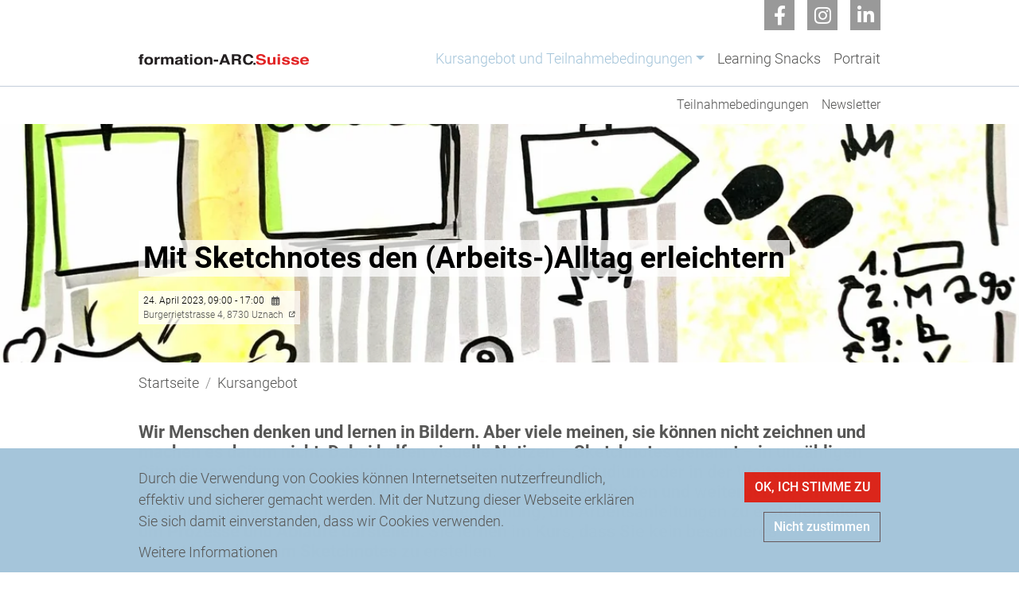

--- FILE ---
content_type: text/html; charset=UTF-8
request_url: https://formation-arc.ch/de/kursangebot/2023-04-24/mit-sketchnotes-den-arbeits-alltag-erleichtern
body_size: 10669
content:
<!DOCTYPE html>
<html lang="de" dir="ltr" prefix="og: https://ogp.me/ns#">
  <head>
    <meta charset="utf-8" />
<noscript><style>form.antibot * :not(.antibot-message) { display: none !important; }</style>
</noscript><meta name="description" content="Wir Menschen denken und lernen in Bildern. Sketchnotes helfen somit in unzähligen Situationen: Sitzungen protokollieren, als Lernhilfe beim Studium oder in der Weiterbildung, beim Coaching von Mitarbeitenden uvm." />
<link rel="canonical" href="https://formation-arc.ch/de/kursangebot/2023-04-24/mit-sketchnotes-den-arbeits-alltag-erleichtern" />
<link rel="icon" href="/themes/custom/design/images/favicon/favicon.ico" />
<link rel="mask-icon" href="/themes/custom/design/images/favicon/safari-pinned-tab.svg" />
<link rel="icon" sizes="16x16" href="/themes/custom/design/images/favicon/favicon-16x16.png" />
<link rel="icon" sizes="32x32" href="/themes/custom/design/images/favicon/favicon-32x32.png" />
<link rel="icon" sizes="192x192" href="/themes/custom/design/images/favicon/android-chrome-192x192.png" />
<link rel="apple-touch-icon" sizes="180x180" href="/themes/custom/design/images/favicon/apple-touch-icon.png" />
<meta property="og:site_name" content="formation-ARC.Suisse" />
<meta property="og:type" content="article" />
<meta property="og:url" content="https://formation-arc.ch/de/kursangebot/2023-04-24/mit-sketchnotes-den-arbeits-alltag-erleichtern" />
<meta property="og:title" content="Mit Sketchnotes den (Arbeits-)Alltag erleichtern" />
<meta property="og:description" content="Wir Menschen denken und lernen in Bildern. Sketchnotes helfen somit in unzähligen Situationen: Sitzungen protokollieren, als Lernhilfe beim Studium oder in der Weiterbildung, beim Coaching von Mitarbeitenden uvm." />
<meta property="og:image" content="https://formation-arc.ch/sites/default/files/styles/primer_og_image/public/2021-11/istockphoto-637818756-170667a.jpg.webp?itok=BmO1T5G-" />
<meta property="og:image:width" content="506" />
<meta property="og:image:height" content="341" />
<meta property="og:updated_time" content="2023-04-24T09:14:36+0200" />
<meta property="place:location:latitude" content="47.2208329" />
<meta property="place:location:longitude" content="8.9797362" />
<meta property="og:street_address" content="Burgerrietstrasse 4" />
<meta property="og:locality" content="Uznach" />
<meta property="og:postal_code" content="8730" />
<meta property="og:country_name" content="CH" />
<meta property="article:published_time" content="2022-11-15T14:58:00+0100" />
<meta property="article:modified_time" content="2023-04-24T09:14:36+0200" />
<meta name="twitter:card" content="summary_large_image" />
<meta name="twitter:description" content="Wir Menschen denken und lernen in Bildern. Sketchnotes helfen somit in unzähligen Situationen: Sitzungen protokollieren, als Lernhilfe beim Studium oder in der Weiterbildung, beim Coaching von Mitarbeitenden uvm." />
<meta name="twitter:title" content="Mit Sketchnotes den (Arbeits-)Alltag erleichtern | formation-ARC.Suisse" />
<meta name="twitter:image" content="https://formation-arc.ch/sites/default/files/styles/primer_og_image/public/2021-11/istockphoto-637818756-170667a.jpg.webp?itok=BmO1T5G-" />
<meta name="theme-color" content="#ffffff" />
<link rel="manifest" href="/themes/custom/design/images/favicon/site.webmanifest" crossorigin="use-credentials" />
<meta name="msapplication-config" content="/themes/custom/design/images/favicon/browserconfig.xml" />
<meta name="msapplication-square150x150logo" content="/themes/custom/design/images/favicon/mstile-150x150.png" />
<meta name="Generator" content="Drupal 10 (https://www.drupal.org)" />
<meta name="MobileOptimized" content="width" />
<meta name="HandheldFriendly" content="true" />
<meta name="viewport" content="width=device-width, initial-scale=1.0, shrink-to-fit=no" />
<script type="application/ld+json">{
    "@context": "https://schema.org",
    "@graph": [
        {
            "@type": "Event",
            "name": "Mit Sketchnotes den (Arbeits-)Alltag erleichtern",
            "url": "https://formation-arc.ch/de/kursangebot/2023-04-24/mit-sketchnotes-den-arbeits-alltag-erleichtern",
            "description": "Wir Menschen denken und lernen in Bildern. Sketchnotes helfen somit in unzähligen Situationen: Sitzungen protokollieren, als Lernhilfe beim Studium oder in der Weiterbildung, beim Coaching von Mitarbeitenden uvm.",
            "image": {
                "@type": "ImageObject",
                "representativeOfPage": "True",
                "url": "https://formation-arc.ch/sites/default/files/styles/primer_og_image/public/2021-11/istockphoto-637818756-170667a.jpg.webp?itok=BmO1T5G-",
                "width": "506",
                "height": "341"
            },
            "startDate": "2023-04-24T07:00:00",
            "endDate": "2023-04-24T15:00:00",
            "location": {
                "@type": "Place",
                "name": "Burgerrietstrasse 4",
                "address": {
                    "@type": "PostalAddress",
                    "streetAddress": "Burgerrietstrasse 4",
                    "addressLocality": "Uznach",
                    "postalCode": "8730",
                    "addressCountry": "Schweiz"
                },
                "geo": {
                    "@type": "GeoCoordinates",
                    "latitude": "47.2208329",
                    "longitude": "8.9797362"
                }
            }
        }
    ]
}</script>
<link rel="alternate" hreflang="de" href="https://formation-arc.ch/de/kursangebot/2023-04-24/mit-sketchnotes-den-arbeits-alltag-erleichtern" />

    <title>Mit Sketchnotes den (Arbeits-)Alltag erleichtern | formation-ARC.Suisse</title>
    <link rel="stylesheet" media="all" href="/sites/default/files/css/css_ZsK4bvmc5wXnG5oni4eqCV8clAT91juVl3Gg_rVdJjA.css?delta=0&amp;language=de&amp;theme=design&amp;include=[base64]" />
<link rel="stylesheet" media="all" href="/sites/default/files/css/css_RE46Khkx87v9d1WwcyapituTNLo7NWckidM-0e8CHO4.css?delta=1&amp;language=de&amp;theme=design&amp;include=[base64]" />
<link rel="stylesheet" media="print" href="/sites/default/files/css/css_RgEyLE9dqYOk9bw3wDUw7ZODZ7_-cdoB_oFsjof3LY8.css?delta=2&amp;language=de&amp;theme=design&amp;include=[base64]" />

    
  </head>
  <body class="path-node page-node-type-primer-event path-kursangebot">
        <a href="#main-content" class="visually-hidden focusable skip-link">Direkt zum Inhalt</a>
    
      <div class="dialog-off-canvas-main-canvas" data-off-canvas-main-canvas>
      <header class="page__header">
                  <div class="page__header__top">
          <div class="page__header__top__inner container">
                <div class="row region region-top">  <nav  id="block-sociallinks" aria-label="Social Links" class="block block-menu navigation menu--primer-social-links">
      
        
  
<ul class="nav">
          <li class="nav-item">
            <a href="https://www.facebook.com/Formation-ARC-719140958169206" class="fa fa-facebook btn btn-social"><span class="title">Facebook</span></a>
    </li>
          <li class="nav-item">
            <a href="https://www.instagram.com/formation.arc/" class="fa fa-instagram btn btn-social"><span class="title">Instagram</span></a>
    </li>
          <li class="nav-item">
            <a href="https://ch.linkedin.com/in/bildungsinstitut-arc-a253931b3" class="fa fa-linkedin btn btn-social"><span class="title">Linkedin</span></a>
    </li>
  </ul>
</nav>
</div>

          </div>
        </div>
          
                  <div class="navbar-wrapper second-level-expanded second-level-reserve-space">
          <div class="navbar container">
            <div class="region region-brand">  <div id="block-design-sitebranding" class="navbar-brand block block-system block-system-branding-block">
                  <a href="/de" class="site-logo-link" title="Back to home" aria-label="Back to home"><img src="/themes/custom/design/logo_2024.svg"  class="site-logo" alt="Logo der Website" role="img" width="215" height="15" /></a>          </div>
</div>
                        <div class="navbar-collapse navmenu offcanvas navmenu-fixed-right region region-navbar" id="navbarResponsive">
                <nav  id="block-design-mainnavigation" aria-label="Hauptnavigation" class="block block-menu navigation menu--main">
      
        
  
  
  
  
                    <ul class="nav navbar-nav">            <li class="nav-item dropdown active">                                                                                                <a href="/de/kursangebot" class="nav-link active is-active" id="mainLabel0" data-menu-level="0" aria-haspopup="true" aria-expanded="true" data-toggle="dropdown" data-drupal-link-system-path="node/55"><span class="label dropdown-toggle">Kursangebot und Teilnahmebedingungen</span></a>            <ul class="dropdown-menu" aria-labelledby="mainLabel0">            <li class="nav-item">                                  <a href="/de/kursangebot/teilnahmebedingungen" class="nav-link dropdown-item" id="mainLabel00" data-menu-level="1" data-drupal-link-system-path="node/90"><span class="label">Teilnahmebedingungen</span></a>        </li>            <li class="nav-item">                                  <a href="/de/kursangebot/newsletter" class="nav-link dropdown-item" id="mainLabel01" data-menu-level="1" data-drupal-link-system-path="node/221"><span class="label">Newsletter</span></a>        </li></ul></li>            <li class="nav-item">                                  <a href="/de/learning-snacks" target="_self" class="nav-link" id="mainLabel1" data-menu-level="0" data-drupal-link-system-path="node/635"><span class="label">Learning Snacks</span></a>        </li>            <li class="nav-item nav-item--collapsed">                                  <a href="/de/portrait" class="nav-link" id="mainLabel2" data-menu-level="0" data-drupal-link-system-path="node/38"><span class="label">Portrait</span></a>        </li></ul>
</nav>
        <a href="#" class="offcanvas-close-link btn btn-link btn-icon fa-close hide-label" title="Close navigation"><span class="label">close</span></a>
  </div>

            <div class="region region-navigation-second">  <div id="block-design-primer-bs-nav-bar-toggler" class="block block-bs-lib block-bs-lib-navigation-bar-toggler-block">
                <button  class="navbar-toggler" data-minspace="0" data-toggle="offcanvas" data-target="#navbarResponsive" aria-controls="navbarResponsive" aria-expanded="false" aria-label="Toggle navigation" data-canvas="body">
  <span class="navbar-toggler-icon"></span>
  </button>
      </div>
</div>
          </div>
        </div>
          
  </header>
  <main  class="page__main">
    <div class="sr-only" id="main-content" tabindex="-1"></div>
    <div  class="page__content content">
              <div class="region region-content-top">            <div class="style-hero-protected-area--none hero-align-left paragraphs-behavior-hero-min-height paragraphs-behavior-hero-min-height--regular paragraphs-behavior-background paragraphs-behavior-style--hero-light-box paragraphs-behavior-style--hero-height-regular paragraphs-behavior-style--hero-none sibling-spacer-y hero--no-subtitle paragraph paragraph--type--primer-hero view-mode-full paragraph--view-mode-full hero drop-container-style">
    <div class="hero__inner">
                    <div class="paragraphs-behavior-background--image hero__background-media field field--name-primer-background-image field--label-hidden field__item">

<div class="primer-resize--crop media-only media media--type-primer-image media--view-mode-primer-hero">
                        <div class="field field--name-primer-image field--label-hidden field__item">      <img loading="lazy" srcset="/sites/default/files/styles/primer_hero_xs/public/2021-12/flipchart.jpg.webp?itok=IgKwGkZj 540w, /sites/default/files/styles/primer_hero_sm/public/2021-12/flipchart.jpg.webp?itok=Fy2kNa29 800w, /sites/default/files/styles/primer_hero_md/public/2021-12/flipchart.jpg.webp?itok=i_XPpyut 1200w, /sites/default/files/styles/primer_hero_lg/public/2021-12/flipchart.jpg.webp?itok=gAhahB4L 1640w, /sites/default/files/styles/primer_hero_xl/public/2021-12/flipchart.jpg.webp?itok=9Y6y8Z0M 2560w" sizes="(min-width:1366px) 1332px, (min-width:992px) 930px, (min-width:768px) 690px, (min-width:576px) 510px, calc(100vw-30px)" width="2560" height="1816" src="/sites/default/files/styles/primer_hero_xl/public/2021-12/flipchart.jpg.webp?itok=9Y6y8Z0M" alt="flipchart" title="Bild einer Flipchart" class="img-fluid" />


</div>
      
      </div>
</div>
      
        
        <div class="hero__content container">
              <div  class="hero__content-inner">
                  <h1 class="paragraphs-behavior-background--element paragraph-title heading">Mit Sketchnotes den (Arbeits-)Alltag erleichtern</h1>
<footer class="article__title-metadata meta-info">
                            <div class="field field--name-primer-event-date field--label-hidden field__item"><span class="date-display-range">24. April 2023, 09:00 - 17:00</span>
                                        
                <a class="fa fa-calendar ics-download" href="/de/node/239/ics">
                  <span class="sr-only"> Add to my calendar</span>
                </a>
                          
        </div>
                        <div class="field field--name-primer-event-address field--label-hidden field__item"><a href="https://www.google.com/maps/search/?api=1&amp;query=47.2208329%2C%208.9797362"><span class="address-compact" translate="no">
          Burgerrietstrasse 4,
            8730 Uznach     </span></a></div>
      
</footer>

              </div>
            </div>      </div>      </div>  </div>
                  <div  class="region-content-header-wrapper">
    <div class="container">
                <div class="region region-content-header"><div data-drupal-messages-fallback class="hidden"></div>
  <div id="block-design-breadcrumbs" class="block block-system block-system-breadcrumb-block">
                    <nav aria-label="Pfadnavigation">
      <ol class="breadcrumb"><li class="breadcrumb-item "><a href="/de">Startseite</a></li><li class="breadcrumb-item "><a href="/de/kursangebot">Kursangebot</a></li></ol>
    </nav>
    <script type="application/ld+json">
    {
      "@context": "http://schema.org",
      "@type": "BreadcrumbList",
      "itemListElement": [
      {
          "@type": "ListItem",
          "position": 1,
          "name": "Startseite",
          "item": "https://formation-arc.ch/de"
        },{
          "@type": "ListItem",
          "position": 2,
          "name": "Kursangebot",
          "item": "https://formation-arc.ch/de/kursangebot/2023-04-24/mit-sketchnotes-den-arbeits-alltag-erleichtern"
        }]
    }
  </script>
      </div>
</div>
        
    </div>    </div>                  <div class="region region-content">  <div id="block-design-content" class="block block-system block-system-main-block">
                                  <article class="primer-layout-default node node--type-primer-event node--promoted view-mode-full node--view-mode-full article">
                            <div class="article__header container">
                          
                    
                          </div>
                            <div class="article__content">
                
            <div class="container container-default container-top container-paragraph--type--text ">
        <div class="paragraphs-behavior-style--content-never-indent sibling-spacer-y paragraph paragraph--type--text view-mode-default paragraph--view-mode-default">
        <div class="text">
            <h4><strong>Wir&nbsp;Menschen denken und lernen in Bildern. Aber viele meinen, sie können nicht zeichnen und machen es darum&nbsp;nicht. Dabei helfen visuelle Notizen – Sketchnotes genannt – in unzähligen Situationen: Sitzungen protokollieren,&nbsp;als Lernhilfe beim Studium oder in der Weiterbildung, beim Coaching von Mitarbeitenden, zum Informationen&nbsp;verarbeiten und weitergeben, um Tagungsinhalte festzuhalten, in der Wochenplanung, um Arbeitsanleitungen&nbsp;zu erstellen oder um Prozesse und Abläufe darstellen. Sie lernen im Kurs, dass Sie kein besonderes Talent&nbsp;brauchen, um Sketchnotes zu erstellen.</strong></h4>

<p><strong>Inhalt</strong></p>

<p>Die Teilnehmenden</p>

<ul>
	<li>kennen ideales Material und Hilfsmittel, um Sketchnotes zu erstellen</li>
	<li>wissen warum Sketchnotes sehr hirngerecht sind und kennen unzählige Möglichkeiten, den Arbeitsalltag damit zu erleichtern</li>
	<li>erhalten Tipps für verschiedene Schriftarten</li>
	<li>zeichnen Symbole, Menschen und Rahmen ohne Zeichnungstalent</li>
	<li>kennen verschiedene Schwierigkeitsgrade von Sketchnotes und wissen, womit Sie am besten beginnen&nbsp;</li>
	<li>kennen das „Phänomental-Buch“ und dessen Einsatz für einen organisierten Alltag</li>
	<li>haben mit Ihrem persönlichen Phänomental-Buch gestartet</li>
	<li>kennen Strukturen, um Ihr persönliches Phänomental-Buch und Ihre Sketchnotes zu gestalten</li>
	<li>sind nach dem Kurs in der Lage, das Gelernte Schritt für Schritt in Ihrem Alltag umzusetzen</li>
</ul>

<p><strong>Adressatenkreis:&nbsp;</strong>Alle interessierten Personen&nbsp;</p>

<p><strong>Anmeldeschluss: </strong>Montag, 3. April 2023</p>
  
  </div>
    </div>
        </div>
  
            <div class="container container-default container-top container-paragraph--type--media container--indent">
        <div class="paragraphs-behavior-style--media-plain sibling-spacer-y paragraph paragraph--type--media view-mode-default paragraph--view-mode-default">
        <div class="field field--name-primer-media">
                        

<div class="media-only media media--type-primer-document media--view-mode-default">
      <a class="document__wrapper"
       href="/de/media/525/download?attachment"
       title="Kursausschreibung «Mit Sketchnotes den (Arbeits-) erleichtern»"
       target="_blank"
       rel="noopener noreferrer">
      <div class="document__icon">
        <i class="fa fa-file-pdf-o font-icon" aria-hidden="true"></i>
      </div>
      <div class="document__content">
        <h3 class="document__name">
          Kursausschreibung «Mit Sketchnotes den (Arbeits-) erleichtern»
        </h3>
        
        <div class="document__size">
          72.51 KB
        </div>
      </div>
    </a>
  </div>

            </div>

    </div>
        </div>
  
                  <div class="container-style paragraphs-behavior-style--container-alternative paragraph paragraph--type--container view-mode-default paragraph--view-mode-default primer-container">
            <div class="container container-inner-paragraph container-top">
      <div class="field field--name-paragraphs-container-paragraphs">
                                        <div class="paragraphs-behavior-style--align-default paragraph paragraph--type--subtitle view-mode-default paragraph--view-mode-default paragraph-text">
            <h2 id="kursleitung" class="paragraphs-anchor-link paragraph-subtitle heading">Kursleitung</h2>

        </div>
  
  
                                      <div class="style-teaser style-teaser--default paragraphs-behavior-style--teaser-default sibling-spacer-y paragraph paragraph--type--primer-node-reference view-mode-default paragraph--view-mode-default">
                      <article class="primer-layout-default content-item--custom-link node node--type-primer-profile view-mode-teaser node--view-mode-teaser content-item content-item--teaser content-item--card content-item--link content-item--box content-item--media">
    
      <a href="https://www.schoenerschulen.ch/" class="content-item__inner">
              
      <h3 data-toc-skip class="content-item__title heading">
<span>Irene Lehmann-Fäh</span>
</h3>      
              <div class="content-item__media">
          

<div class="image-rounded primer-resize--crop media-only media media--type-primer-image media--view-mode-primer-quote-square">
                        <div class="field field--name-primer-image field--label-hidden field__item">      <img loading="lazy" srcset="/sites/default/files/styles/primer_quote_square_xs/public/2023-12/irene_lehmann_2.jpg.webp?itok=2bKjdEeY 170w, /sites/default/files/styles/primer_quote_square_sm/public/2023-12/irene_lehmann_2.jpg.webp?itok=fDZ9nzL0 255w, /sites/default/files/styles/primer_quote_square_md/public/2023-12/irene_lehmann_2.jpg.webp?itok=e_YnGHJk 364w, /sites/default/files/styles/primer_quote_square_lg/public/2023-12/irene_lehmann_2.jpg.webp?itok=bOTINvd4 510w, /sites/default/files/styles/primer_quote_square_xl/public/2023-12/irene_lehmann_2.jpg.webp?itok=x5_O9hZs 680w" sizes="(min-width:1366px) 243px, (min-width:992px) 169px, (min-width:768px) 124px, (min-width:576px) 170px, calc((100vw - 30px) * .4)" width="680" height="680" src="/sites/default/files/styles/primer_quote_square_xl/public/2023-12/irene_lehmann_2.jpg.webp?itok=x5_O9hZs" alt="Bild Irene Lehmann" class="img-fluid" />


</div>
      
      </div>

        </div>                            <div class="content-item__meta meta-info ">
                  </div>                          <div class="content-item__summary">
          <ul>
<li>Flipchart-Gestaltung</li>
<li>Sketchnotes</li>
<li>Handlettering</li>
</ul>

                  </div>              <footer class="content-item__footer">
                                    <span class="more-link"><span class="sr-only">Mehr zur Person</span></span>                    </footer>        </a>
</article>
  
    </div>
    
            </div>

    </div>
      </div>
    

      <div class="container primer-signup-title-wrapper">
      <h2 class="heading primer-signup-title"> </h2>
    </div>
      <div class="container container-default field field--name-primer-event-signup-form">
          <form class="webform-submission-form webform-submission-add-form webform-submission-anmeldeformular-kurs-mit-mittag-form webform-submission-anmeldeformular-kurs-mit-mittag-add-form webform-submission-anmeldeformular-kurs-mit-mittag-node-239-form webform-submission-anmeldeformular-kurs-mit-mittag-node-239-add-form form-widget form-widget--wide antibot" data-drupal-selector="webform-submission-anmeldeformular-kurs-mit-mittag-node-239-add-form" data-action="/de/kursangebot/2023-04-24/mit-sketchnotes-den-arbeits-alltag-erleichtern" action="/antibot" method="post" id="webform-submission-anmeldeformular-kurs-mit-mittag-node-239-add-form" accept-charset="UTF-8">
  
  <noscript>
  <div class="antibot-no-js antibot-message antibot-message-warning">JavaScript muss aktiviert sein, um dieses Formular zu verwenden.</div>
</noscript>
  <div data-drupal-selector="edit-0" class="webform-message js-webform-message js-form-wrapper form-wrapper" id="edit-0">
  <div class="alerts__wrapper">
                        <div class="alert alert-success alert-dismissible" role="alert">
          <button href="#" role="button" class="close" data-dismiss="alert" aria-label="Schließen">
            <span aria-hidden="true">&times;</span>
          </button>
                      <h2 class="sr-only">Statusmeldung</h2>
                                Sorry… This form is closed to new submissions.
                  </div>
                        </div>
</div>
  <input autocomplete="off" data-drupal-selector="form-8cizxe-z1ce-hhglzpyoe2zniha9prcxkahytj-njwc" type="hidden" name="form_build_id" value="form-8CiZxe-z1ce-hhglZpYOe2znIHa9prcxkAhytJ_NJwc" class="form-control" />
  <input data-drupal-selector="edit-webform-submission-anmeldeformular-kurs-mit-mittag-node-239-add-form" type="hidden" name="form_id" value="webform_submission_anmeldeformular_kurs_mit_mittag_node_239_add_form" class="form-control" />
  <input data-drupal-selector="edit-antibot-key" type="hidden" name="antibot_key" value="" class="form-control" />


  
</form>

      </div>


        </div>
                                </article>
        </div>
</div>
            <div  class="region-content-footer-wrapper container-default">
        <div class="container">
                  <div class="region region-content-footer">  <div id="block-design-primer-share-footer" class="block block-shariff block-shariff-block">
                <div class="shariff"   data-services="[&quot;twitter&quot;,&quot;facebook&quot;,&quot;linkedin&quot;,&quot;whatsapp&quot;,&quot;mail&quot;]" data-theme="colored" data-css="min" data-orientation="horizontal" data-mail-url="mailto:" data-lang="de">
    
        
</div>
      </div>
</div>
          
    </div>
      </div>              
      </div>
  </main>
      <footer class="page__footer">
              <div class="page__footer__content container">
          <div class="row">
                          <div class="region region-footer">  <div id="block-design-primer-about" class="block block-block-content block-block-contentcabe742d-36fa-43f0-9762-063fca0b3b3d">
                            <div class="field field--name-body field--label-hidden field__item"><h3>Bildungsinstitut für Arbeitnehmende ARC</h3><p>Das Bildungsinstitut für Arbeitnehmende ARC ist ein Teil der Arbeitnehmendenbewegung. Es ist eine selbständige Einheit im Rahmen der von Travail.Suisse und seinen Verbänden gebildeten Organisation. Im Zentrum der ARC-Angebots steht stets die arbeitnehmende Person. Zu den Mitgliedsverbänden gehören der Arbeitnehmerdachverband Travail.Suisse, die Gewerkschaft Syna, der Personalverband transfair, SCIV und swissPersona.</p></div>
            </div>
</div>
              <div class="region region-footer-second">  <div id="block-design-primer-address" class="block block-block-content block-block-contente9f9ead3-37e6-47ed-851d-bbad5aec7ee7">
                            <div class="field field--name-body field--label-hidden field__item"><h3>Verein ARC</h3><p>Postfach, Hopfenweg 21<br>CH-3001 Bern<br><a href="tel:0041313702111">+41 31 370 21 11</a><br><a href="/cdn-cgi/l/email-protection#99f8ebfad9edebf8eff8f0f5eaecf0eaeafcb7faf1"><span class="__cf_email__" data-cfemail="95f4e7f6d5e1e7f4e3f4fcf9e6e0fce6e6f0bbf6fd">[email&#160;protected]</span></a></p><p>ARC ist als Mitglied von Travail.Suisse Formation TSF zertifiziert mit eduQua.<br><a href="http://www.ts-formation.ch">http://www.ts-formation.ch</a><br><a href="http://www.eduqua.ch">www.eduqua.ch</a></p></div>
            </div>
  <nav  id="block-design-footer" aria-label="Fußzeile" class="block block-menu navigation menu--footer">
      
        
  
              <ul class="nav nav-links">
                    <li class="nav-item">
                        <a href="/de/kontakt" class="nav-link" data-drupal-link-system-path="node/205"><span class="label">Kontakt</span></a></li>
                <li class="nav-item">
                        <a href="/de/datenschutz" class="nav-link" data-drupal-link-system-path="node/2"><span class="label">Datenschutzerklärung</span></a></li>
                <li class="nav-item">
                        <a href="/de/impressum" class="en nav-link" data-drupal-link-system-path="node/1"><span class="label">Impressum</span></a></li>
        </ul>
  

</nav>
  <div id="block-design-footerlogo" class="block block-block-content block-block-contentf5fe4f01-82f4-4531-8002-3807791a4851">
                            <div class="container container-default container-top container-paragraph--type--media  container--expand container--expanded">
        <div class="paragraphs-behavior-style--media-plain sibling-spacer-y paragraph paragraph--type--media view-mode-default paragraph--view-mode-default">
        <div class="field field--name-primer-media">
                        <figure class="primer-resize--scale media-only media media--type-primer-image media--view-mode-default">
                        <div class="field field--name-primer-image field--label-hidden field__item">      <img loading="lazy" srcset="/sites/default/files/styles/primer_content_xs/public/2024-08/eduqua_black_tsf.png.webp?itok=p0UaWkXo 416w" sizes="(min-width:1366px) 1332px, (min-width:992px) 930px, (min-width:768px) 690px, (min-width:576px) 510px, calc(100vw-30px)" width="416" height="249" src="/sites/default/files/styles/primer_content_xl/public/2024-08/eduqua_black_tsf.png.webp?itok=6zOgmZHo" alt="eduQua" class="img-fluid" />


</div>
      
          </figure>

            </div>

    </div>
        </div>
  
        </div>
  <div id="block-design-scrolltotop" class="block block-bs-lib block-bs-lib-scroll-to-top-block">
                <a href="#main-content" class="bs-lib-scroll-to-top bs-lib-scroll-to-top--fixed btn btn-neutral shadow-dark fa fa-arrow-up hide-label hide-size-big" aria-label="To top" data-duration="700" data-easing="swing" data-offset="300" data-offset_opacity="1200" data-position_fixed_disable_element=".page__footer"><span class="label">To top</span></a>      </div>
</div>
                      </div>
        </div>
                    <div class="page__footer__copyright">
          <div class="container">
            <div class="region region-footer-copyright">  <div id="block-design-primer-copyright" class="block block-block-content block-block-content24a7212e-6ec9-4167-8faa-65273cb4c833">
                            <div class="field field--name-body field--label-hidden field__item"><p><strong>© </strong>Copyright 2021 Verein ARC, Bildungsinstitut für Arbeitnehmende. Alle Rechte vorbehalten. Erstellt mit <a href="https://www.digital-storytelling.ch/de">PRIMER</a>.</p></div>
            </div>
</div>
          </div>
        </div>
          </footer>
  
  </div>

    
    <script data-cfasync="false" src="/cdn-cgi/scripts/5c5dd728/cloudflare-static/email-decode.min.js"></script><script type="application/json" data-drupal-selector="drupal-settings-json">{"path":{"baseUrl":"\/","pathPrefix":"de\/","currentPath":"node\/239","currentPathIsAdmin":false,"isFront":false,"currentLanguage":"de"},"pluralDelimiter":"\u0003","suppressDeprecationErrors":true,"bs_lib":{"anchor_scroll":{"enable":true,"offset":20,"exclude_links":["[href=\u0022#\u0022]",".visually-hidden",".bs-lib-scroll-to-top",".collapsible__link","[role=\u0022tab\u0022]",".offcanvas-close-link"],"fixed_elements":[".toolbar-bar",".toolbar-tray.is-active.toolbar-tray-horizontal",".navbar-wrapper.is-sticky"]}},"data":{"extlink":{"extTarget":true,"extTargetAppendNewWindowLabel":"(opens in a new window)","extTargetNoOverride":false,"extNofollow":false,"extTitleNoOverride":false,"extNoreferrer":true,"extFollowNoOverride":false,"extClass":"ext","extLabel":"(link is external)","extImgClass":true,"extSubdomains":true,"extExclude":"","extInclude":"","extCssExclude":".shariff, .block-language, .path-admin, .dropbutton-wrapper, .menu--primer-social-links","extCssInclude":"","extCssExplicit":"","extAlert":false,"extAlertText":"This link will take you to an external web site. We are not responsible for their content.","extHideIcons":true,"mailtoClass":"mailto","telClass":"","mailtoLabel":"(link sends email)","telLabel":"(link is a phone number)","extUseFontAwesome":true,"extIconPlacement":"append","extPreventOrphan":true,"extPreventOrphanTextLike":true,"extFaLinkClasses":"fa fa-external-link","extFaMailtoClasses":"fa fa-envelope-o","extAdditionalLinkClasses":"","extAdditionalMailtoClasses":"","extAdditionalTelClasses":"","extFaTelClasses":"fa fa-phone","whitelistedDomains":[],"extExcludeNoreferrer":""}},"eu_cookie_compliance":{"cookie_policy_version":"1.0.0","popup_enabled":true,"popup_agreed_enabled":false,"popup_hide_agreed":false,"popup_clicking_confirmation":false,"popup_scrolling_confirmation":false,"popup_html_info":"\u003Cdiv class=\u0022cookie-compliance\u0022\u003E\n          \u003Cdiv class=\u0022popup-content info container\u0022\u003E\n                  \u003Cdiv id=\u0022cookieconsent-desc\u0022 class=\u0022popup-text\u0022 role=\u0022document\u0022\u003E\n            \u003Cp\u003EDurch die Verwendung von Cookies k\u00f6nnen Internetseiten nutzerfreundlich, effektiv und sicherer gemacht werden. Mit der Nutzung dieser Webseite erkl\u00e4ren Sie sich damit einverstanden, dass wir Cookies verwenden.\u003C\/p\u003E\n                          \u003Ca href=\u0022#\u0022 class=\u0022find-more-button\u0022\u003EWeitere Informationen\u003C\/a\u003E\n                      \u003C\/div\u003E\n                \u003Cdiv class=\u0022popup-buttons-wrapper\u0022\u003E\n                    \u003Cdiv class=\u0022popup-buttons\u0022\u003E\n            \u003Cbutton type=\u0022button\u0022 class=\u0022btn btn-primary agree-button eu-cookie-compliance-secondary-button\u0022\u003EOK, ICH STIMME ZU\u003C\/button\u003E\n                          \u003Cbutton type=\u0022button\u0022 class=\u0022btn btn-ghost decline-button eu-cookie-compliance-default-button\u0022 \u003ENicht zustimmen\u003C\/button\u003E\n                      \u003C\/div\u003E\n                  \u003C\/div\u003E\n      \u003C\/div\u003E\n      \u003C\/div\u003E","use_mobile_message":false,"mobile_popup_html_info":"\u003Cdiv class=\u0022cookie-compliance\u0022\u003E\n          \u003Cdiv class=\u0022popup-content info container\u0022\u003E\n                  \u003Cdiv id=\u0022cookieconsent-desc\u0022 class=\u0022popup-text\u0022 role=\u0022document\u0022\u003E\n            \n                          \u003Ca href=\u0022#\u0022 class=\u0022find-more-button\u0022\u003EWeitere Informationen\u003C\/a\u003E\n                      \u003C\/div\u003E\n                \u003Cdiv class=\u0022popup-buttons-wrapper\u0022\u003E\n                    \u003Cdiv class=\u0022popup-buttons\u0022\u003E\n            \u003Cbutton type=\u0022button\u0022 class=\u0022btn btn-primary agree-button eu-cookie-compliance-secondary-button\u0022\u003EOK, ICH STIMME ZU\u003C\/button\u003E\n                          \u003Cbutton type=\u0022button\u0022 class=\u0022btn btn-ghost decline-button eu-cookie-compliance-default-button\u0022 \u003ENicht zustimmen\u003C\/button\u003E\n                      \u003C\/div\u003E\n                  \u003C\/div\u003E\n      \u003C\/div\u003E\n      \u003C\/div\u003E","mobile_breakpoint":768,"popup_html_agreed":false,"popup_use_bare_css":true,"popup_height":"auto","popup_width":"100%","popup_delay":0,"popup_link":"\/de\/datenschutz","popup_link_new_window":true,"popup_position":false,"fixed_top_position":true,"popup_language":"de","store_consent":false,"better_support_for_screen_readers":false,"cookie_name":"","reload_page":false,"domain":"","domain_all_sites":false,"popup_eu_only":false,"popup_eu_only_js":false,"cookie_lifetime":100,"cookie_session":0,"set_cookie_session_zero_on_disagree":0,"disagree_do_not_show_popup":false,"method":"opt_in","automatic_cookies_removal":true,"allowed_cookies":"","withdraw_markup":"\u003Cbutton type=\u0022button\u0022 class=\u0022eu-cookie-withdraw-tab\u0022\u003EDatenschutzeinstellungen\u003C\/button\u003E\n\u003Cdiv aria-labelledby=\u0022popup-text\u0022 class=\u0022eu-cookie-withdraw-banner\u0022\u003E\n  \u003Cdiv class=\u0022popup-content info eu-cookie-compliance-content\u0022\u003E\n    \u003Cdiv id=\u0022popup-text\u0022 class=\u0022eu-cookie-compliance-message\u0022 role=\u0022document\u0022\u003E\n      \u003Ch2\u003EWir verwenden Cookies auf dieser Website, um Ihre Nutzererfahrung zu verbessern\u003C\/h2\u003E\u003Cp\u003ESie haben Ihr Einverst\u00e4ndnis gegeben, Cookies zu setzen.\/p\u0026gt;\u003C\/p\u003E\n    \u003C\/div\u003E\n    \u003Cdiv id=\u0022popup-buttons\u0022 class=\u0022eu-cookie-compliance-buttons\u0022\u003E\n      \u003Cbutton type=\u0022button\u0022 class=\u0022eu-cookie-withdraw-button \u0022\u003E\u003C\/button\u003E\n    \u003C\/div\u003E\n  \u003C\/div\u003E\n\u003C\/div\u003E","withdraw_enabled":false,"reload_options":0,"reload_routes_list":"","withdraw_button_on_info_popup":false,"cookie_categories":[],"cookie_categories_details":[],"enable_save_preferences_button":true,"cookie_value_disagreed":"0","cookie_value_agreed_show_thank_you":"1","cookie_value_agreed":"2","containing_element":"body","settings_tab_enabled":false,"olivero_primary_button_classes":"","olivero_secondary_button_classes":"","close_button_action":"close_banner","open_by_default":true,"modules_allow_popup":true,"hide_the_banner":false,"geoip_match":true,"unverified_scripts":["\/"]},"bs_bootstrap":{"navbar_type":"second-level-horizontal","navbar_offcanvas_type":"push","navbar_opened_submenu_behavior":"visit","navbar_onhover":false},"ajaxTrustedUrl":{"form_action_p_pvdeGsVG5zNF_XLGPTvYSKCf43t8qZYSwcfZl2uzM":true},"antibot":{"forms":{"webform-submission-anmeldeformular-kurs-mit-mittag-node-239-add-form":{"id":"webform-submission-anmeldeformular-kurs-mit-mittag-node-239-add-form","key":"YmGD0fy5LQTYYzNagD1YlGdW8byR-1kYX0dZ_39YiDy"}}},"user":{"uid":0,"permissionsHash":"b430eb4a120ec0a5039630645cc77767cb8682bc9543658047b51a7113793c37"}}</script>
<script src="/sites/default/files/js/js_tkr8EhDnsSr-36xNif4bjn1ruliFQ8MjKDIO1Ii13Ac.js?scope=footer&amp;delta=0&amp;language=de&amp;theme=design&amp;include=[base64]"></script>

  <script defer src="https://static.cloudflareinsights.com/beacon.min.js/vcd15cbe7772f49c399c6a5babf22c1241717689176015" integrity="sha512-ZpsOmlRQV6y907TI0dKBHq9Md29nnaEIPlkf84rnaERnq6zvWvPUqr2ft8M1aS28oN72PdrCzSjY4U6VaAw1EQ==" data-cf-beacon='{"version":"2024.11.0","token":"e43bf5c000a24e48a57fba44a359f23f","r":1,"server_timing":{"name":{"cfCacheStatus":true,"cfEdge":true,"cfExtPri":true,"cfL4":true,"cfOrigin":true,"cfSpeedBrain":true},"location_startswith":null}}' crossorigin="anonymous"></script>
</body>
</html>


--- FILE ---
content_type: text/css
request_url: https://formation-arc.ch/sites/default/files/css/css_RE46Khkx87v9d1WwcyapituTNLo7NWckidM-0e8CHO4.css?delta=1&language=de&theme=design&include=eJx9UNFuwyAM_CESPgmZ4CRWDUbYSdd9_UibrHuoJiEdPp9P9kEximIeXjjO0rKLGqKIqTWovsAeoQ0yzxOUHfRjV3GSkgbGHXlYpdG3FAM-tEzRpyY1yb1cdUZVWFCvurvQAkbyq9CpCXMw6a9epImwUXUJlZbiF5YIPKg9mMricAuTyI2wQ65MUCb0n8jQN0aHX9bHbn23rQKPZ-kqNFj6ZatenTczbqVukUlXTK42yti6l6IvkjA8o_vLnv_3fMiSeij_a45zMCgyTs9AToWtmPs5OxZzukKjefYnDpmK04caZn-YujvGYxl_4ti9cp8bz9h_ABjpxKM
body_size: 31777
content:
/* @license GPL-2.0-or-later https://www.drupal.org/licensing/faq */
*,*::before,*::after{box-sizing:border-box;}html{font-family:sans-serif;line-height:1.15;-webkit-text-size-adjust:100%;-webkit-tap-highlight-color:rgba(0,0,0,0);}article,aside,figcaption,figure,footer,header,hgroup,main,nav,section{display:block;}body{margin:0;font-family:"Roboto",sans-serif;font-size:1rem;font-weight:300;line-height:1.5;color:#575756;text-align:left;background-color:#fff;}[tabindex="-1"]:focus:not(:focus-visible){outline:0 !important;}hr{box-sizing:content-box;height:0;overflow:visible;}h1,h2,h3,h4,h5,h6{margin-top:0;margin-bottom:0.375rem;}p{margin-top:0;margin-bottom:0.75rem;}abbr[title],abbr[data-original-title]{text-decoration:underline;-webkit-text-decoration:underline dotted;text-decoration:underline dotted;cursor:help;border-bottom:0;-webkit-text-decoration-skip-ink:none;text-decoration-skip-ink:none;}address{margin-bottom:1rem;font-style:normal;line-height:inherit;}ol,ul,dl{margin-top:0;margin-bottom:1rem;}ol ol,ul ul,ol ul,ul ol{margin-bottom:0;}dt{font-weight:700;}dd{margin-bottom:.5rem;margin-left:0;}blockquote{margin:0 0 1rem;}b,strong{font-weight:bolder;}small{font-size:80%;}sub,sup{position:relative;font-size:75%;line-height:0;vertical-align:baseline;}sub{bottom:-.25em;}sup{top:-.5em;}a{color:#575756;text-decoration:none;background-color:transparent;}a:hover{color:#575756;text-decoration:underline;}a:not([href]):not([class]){color:inherit;text-decoration:none;}a:not([href]):not([class]):hover{color:inherit;text-decoration:none;}pre,code,kbd,samp{font-family:SFMono-Regular,Menlo,Monaco,Consolas,"Liberation Mono","Courier New",monospace;font-size:1em;}pre{margin-top:0;margin-bottom:1rem;overflow:auto;-ms-overflow-style:scrollbar;}figure{margin:0 0 1rem;}img{vertical-align:middle;border-style:none;}svg{overflow:hidden;vertical-align:middle;}table{border-collapse:collapse;}caption{padding-top:0.75rem;padding-bottom:0.75rem;color:#575756;text-align:left;caption-side:bottom;}th{text-align:inherit;text-align:-webkit-match-parent;}label{display:inline-block;margin-bottom:0.5rem;}button{border-radius:0;}button:focus:not(:focus-visible){outline:0;}input,button,select,optgroup,textarea{margin:0;font-family:inherit;font-size:inherit;line-height:inherit;}button,input{overflow:visible;}button,select{text-transform:none;}[role="button"]{cursor:pointer;}select{word-wrap:normal;}button,[type="button"],[type="reset"],[type="submit"]{-webkit-appearance:button;}button:not(:disabled),[type="button"]:not(:disabled),[type="reset"]:not(:disabled),[type="submit"]:not(:disabled){cursor:pointer;}button::-moz-focus-inner,[type="button"]::-moz-focus-inner,[type="reset"]::-moz-focus-inner,[type="submit"]::-moz-focus-inner{padding:0;border-style:none;}input[type="radio"],input[type="checkbox"]{box-sizing:border-box;padding:0;}textarea{overflow:auto;resize:vertical;}fieldset{min-width:0;padding:0;margin:0;border:0;}legend{display:block;width:100%;max-width:100%;padding:0;margin-bottom:.5rem;font-size:1.5rem;line-height:inherit;color:inherit;white-space:normal;}progress{vertical-align:baseline;}[type="number"]::-webkit-inner-spin-button,[type="number"]::-webkit-outer-spin-button{height:auto;}[type="search"]{outline-offset:-2px;-webkit-appearance:none;}[type="search"]::-webkit-search-decoration{-webkit-appearance:none;}::-webkit-file-upload-button{font:inherit;-webkit-appearance:button;}output{display:inline-block;}summary{display:list-item;cursor:pointer;}template{display:none;}[hidden]{display:none !important;}h1,h2,h3,h4,h5,h6,.h1,.h2,.h3,.h4,.h5,.h6{margin-bottom:0.375rem;font-family:"Roboto",sans-serif;font-weight:500;line-height:1.2;color:inherit;}h1,.h1{font-size:2.5rem;}h2,.h2{font-size:2rem;}h3,.h3{font-size:1.75rem;}h4,.h4{font-size:1.5rem;}h5,.h5{font-size:1.25rem;}h6,.h6{font-size:1rem;}.lead{font-size:1.25rem;font-weight:300;}.display-1{font-size:6rem;font-weight:300;line-height:1.2;}.display-2{font-size:5.5rem;font-weight:300;line-height:1.2;}.display-3{font-size:4.5rem;font-weight:300;line-height:1.2;}.display-4{font-size:3.5rem;font-weight:300;line-height:1.2;}hr{margin-top:0.75rem;margin-bottom:0.75rem;border:0;border-top:1px solid #a5c5da;}small,.small{font-size:0.875em;font-weight:300;}mark,.mark{padding:0.2em;background-color:#fcf8e3;}.list-unstyled{padding-left:0;list-style:none;}.list-inline{padding-left:0;list-style:none;}.list-inline-item{display:inline-block;}.list-inline-item:not(:last-child){margin-right:0.5rem;}.initialism{font-size:90%;text-transform:uppercase;}.blockquote{margin-bottom:0.75rem;font-size:1.25rem;}.blockquote-footer{display:block;font-size:0.875em;color:#8e8e8e;}.blockquote-footer::before{content:"\2014\00A0";}.img-fluid{max-width:100%;height:auto;}.img-thumbnail{padding:0.25rem;background-color:#fff;border:1px solid #d2d2d2;max-width:100%;height:auto;}.figure{display:inline-block;}.figure-img{margin-bottom:0.375rem;line-height:1;}.figure-caption{font-size:90%;color:#8e8e8e;}code{font-size:87.5%;color:#e83e8c;word-wrap:break-word;}a > code{color:inherit;}kbd{padding:0.2rem 0.4rem;font-size:87.5%;color:#fff;background-color:#252525;}kbd kbd{padding:0;font-size:100%;font-weight:700;}pre{display:block;font-size:87.5%;color:#252525;}pre code{font-size:inherit;color:inherit;word-break:normal;}.pre-scrollable{max-height:340px;overflow-y:scroll;}a.tabledrag-handle .handle{margin-top:0.3em;background-position:center;}tr.drag-previous{background:#fff3cd;}td.priority-low,td.priority-medium,th.priority-low,th.priority-medium{display:none;}.table{width:100%;margin-bottom:0.75rem;color:#575756;}.table th,.table td{padding:0.75rem;vertical-align:top;border-top:1px solid #d9d9d9;}.table thead th{vertical-align:bottom;border-bottom:2px solid #d9d9d9;}.table tbody + tbody{border-top:2px solid #d9d9d9;}.table-sm th,.table-sm td{padding:0.3rem;}.table-bordered{border:1px solid #d9d9d9;}.table-bordered th,.table-bordered td{border:1px solid #d9d9d9;}.table-bordered thead th,.table-bordered thead td{border-bottom-width:2px;}.table-borderless th,.table-borderless td,.table-borderless thead th,.table-borderless tbody + tbody{border:0;}.table-striped tbody tr:nth-of-type(odd){background-color:rgba(0,0,0,0.05);}.table-hover tbody tr:hover{color:#575756;background-color:rgba(0,0,0,0.075);}.table-primary,.table-primary > th,.table-primary > td{background-color:#c6c4c1;}.table-primary th,.table-primary td,.table-primary thead th,.table-primary tbody + tbody{border-color:#95918c;}.table-hover .table-primary:hover{background-color:#bab7b4;}.table-hover .table-primary:hover > td,.table-hover .table-primary:hover > th{background-color:#bab7b4;}.table-secondary,.table-secondary > th,.table-secondary > td{background-color:#d4d0d1;}.table-secondary th,.table-secondary td,.table-secondary thead th,.table-secondary tbody + tbody{border-color:#afa8aa;}.table-hover .table-secondary:hover{background-color:#c8c3c4;}.table-hover .table-secondary:hover > td,.table-hover .table-secondary:hover > th{background-color:#c8c3c4;}.table-success,.table-success > th,.table-success > td{background-color:#c3e6cb;}.table-success th,.table-success td,.table-success thead th,.table-success tbody + tbody{border-color:#8fd19e;}.table-hover .table-success:hover{background-color:#b1dfbb;}.table-hover .table-success:hover > td,.table-hover .table-success:hover > th{background-color:#b1dfbb;}.table-info,.table-info > th,.table-info > td{background-color:#bee5eb;}.table-info th,.table-info td,.table-info thead th,.table-info tbody + tbody{border-color:#86cfda;}.table-hover .table-info:hover{background-color:#abdde5;}.table-hover .table-info:hover > td,.table-hover .table-info:hover > th{background-color:#abdde5;}.table-warning,.table-warning > th,.table-warning > td{background-color:#ffeeba;}.table-warning th,.table-warning td,.table-warning thead th,.table-warning tbody + tbody{border-color:#ffdf7e;}.table-hover .table-warning:hover{background-color:#ffe8a1;}.table-hover .table-warning:hover > td,.table-hover .table-warning:hover > th{background-color:#ffe8a1;}.table-danger,.table-danger > th,.table-danger > td{background-color:#f5c6cb;}.table-danger th,.table-danger td,.table-danger thead th,.table-danger tbody + tbody{border-color:#ed969e;}.table-hover .table-danger:hover{background-color:#f1b0b7;}.table-hover .table-danger:hover > td,.table-hover .table-danger:hover > th{background-color:#f1b0b7;}.table-light,.table-light > th,.table-light > td{background-color:#fefefe;}.table-light th,.table-light td,.table-light thead th,.table-light tbody + tbody{border-color:#fcfcfc;}.table-hover .table-light:hover{background-color:#f1f1f1;}.table-hover .table-light:hover > td,.table-hover .table-light:hover > th{background-color:#f1f1f1;}.table-dark,.table-dark > th,.table-dark > td{background-color:#c8c8c8;}.table-dark th,.table-dark td,.table-dark thead th,.table-dark tbody + tbody{border-color:#999999;}.table-hover .table-dark:hover{background-color:#bbbbbb;}.table-hover .table-dark:hover > td,.table-hover .table-dark:hover > th{background-color:#bbbbbb;}.table-active,.table-active > th,.table-active > td{background-color:rgba(0,0,0,0.075);}.table-hover .table-active:hover{background-color:rgba(0,0,0,0.075);}.table-hover .table-active:hover > td,.table-hover .table-active:hover > th{background-color:rgba(0,0,0,0.075);}.table .thead-dark th{color:#fff;background-color:#3a3a3a;border-color:#4d4d4d;}.table .thead-light th{color:#505050;background-color:#f2f2f2;border-color:#d9d9d9;}.table-dark{color:#fff;background-color:#3a3a3a;}.table-dark th,.table-dark td,.table-dark thead th{border-color:#4d4d4d;}.table-dark.table-bordered{border:0;}.table-dark.table-striped tbody tr:nth-of-type(odd){background-color:rgba(255,255,255,0.05);}.table-dark.table-hover tbody tr:hover{color:#fff;background-color:rgba(255,255,255,0.075);}.table-responsive{display:block;width:100%;overflow-x:auto;-webkit-overflow-scrolling:touch;}.table-responsive > .table-bordered{border:0;}:root{--bs-heading-color:inherit;--bs-link-color:#575756;--bs-link-hover-color:#575756;--bsb-link-active-color:#575756;}h1,.h1{margin-top:1.9rem;margin-bottom:1.14rem;color:var(--bs-heading-color);font-size:1.9rem;line-height:1.2;}h2,.h2{margin-top:1.6rem;margin-bottom:0.96rem;color:var(--bs-heading-color);font-size:1.6rem;line-height:1.2;}h3,.h3{margin-top:1.4rem;margin-bottom:0.84rem;color:var(--bs-heading-color);font-size:1.4rem;line-height:1.2;}h4,.h4{margin-top:1.3rem;margin-bottom:0.78rem;color:var(--bs-heading-color);font-size:1.3rem;line-height:1.2;}h5,.h5{margin-top:1.1rem;margin-bottom:0.66rem;color:var(--bs-heading-color);font-size:1.1rem;line-height:1.2;}h6,.h6{margin-top:1rem;margin-bottom:0.6rem;color:var(--bs-heading-color);font-size:1rem;line-height:1.2;}ul,ol,dl,pre,blockquote,table{margin-bottom:0.75rem;}hr,.hr{margin-top:-1px;}sub,sup{position:relative;vertical-align:baseline;}sup{top:-0.5em;}sub{bottom:-0.25em;}a{color:var(--bs-link-color);}a:hover,a:focus{--bs-link-color:var(--bs-link-hover-color);color:var(--bs-link-color);}:focus,button:focus{outline-color:#575756;}:root{--primer-collapsible-border-color:#d9d9d9;--primer-collapsible-header-bg:#f2f2f2;--primer-collapsible-header-color:#332b22;--primer-collapsible-header-hover-color:#332b22;--primer-collapsible-tab-active-bg:#66585b;--primer-collapsible-tab-active-border-color:#66585b;--primer-collapsible-tab-active-color:#505050;--primer-bg:#fff;--primer-border-color:#d9d9d9;--primer-color:#575756;--primer-component-bg:#f2f2f2;--primer-icon-color:#5e5e5e;--primer-icon-unpub-color:#787878;--primer-inverted-color:#fff;--primer-heading-color:inherit;--primer-label-color:#757575;--primer-label-link-color:#524536;--primer-label-link-hover-color:#42382c;--primer-link-color:#575756;--primer-link-hover-color:#575756;--primer-link-heading-color:#332b22;--primer-link-heading-hover-color:#332b22;--primer-muted-color:#757575;--primer-secondary-color:#4d4d4d;--primer-shadow-color:#000;--primer-shadow-style:content-box-shadow;--primer-btn-ghost-bg:transparent;--primer-btn-ghost-color:#2b2b2b;--primer-btn-ghost-active-bg:#66585b;--primer-btn-ghost-active-color:#fff;--primer-quote-border-color:#332b22;--primer-tag-color:#595959;--primer-shadow-color-rgb:0,0,0;--primer-separator-color:#4d4d4d;--bsb-bg-color:#fff;--bsb-color:#575756;--bs-heading-color:inherit;--bs-link-color:#575756;--bs-link-hover-color:#575756;}.text p:last-child{margin-bottom:0;}.table{background-color:#fff;}.table thead th{border-color:#d9d9d9;}.table th{color:#505050;}.table th a .symbol-expansion{display:inline-block;position:relative;top:-3px;left:5px;color:#575756;}figure{margin-bottom:0;}.symbol-expansion{position:relative;padding-right:1rem;padding-top:1rem;}.symbol-expansion::before,.symbol-expansion::after{position:absolute;top:50%;width:.6rem;height:.1rem;content:'';background-color:#575756;transition:transform .35s ease;}.symbol-expansion::before{left:0;transform:rotate(-45deg);}.symbol-expansion::after{right:0;transform:rotate(45deg);}.collapsed .symbol-expansion::before{transform:rotate(45deg);}.collapsed .symbol-expansion::after{transform:rotate(-45deg);}.symbol-expansion--down::before{transform:rotate(45deg);}.symbol-expansion--down::after{transform:rotate(-45deg);}a[data-extlink] .fa{position:relative;top:-0.2em;}span.extlink{font-size:0.64em;}span.extlink .fa{padding-left:0.25rem;}a[data-extlink] svg.ext{height:1em;width:1.4em;vertical-align:top;overflow:visible;padding-left:0.25rem;}.fa.btn-social{line-height:1.5;}h1{color:#000 !important;}h2{color:#db261b !important;}@media (min-width:576px){td.priority-medium,th.priority-medium{display:table-cell;}}@media (min-width:768px){td.priority-low,th.priority-low{display:table-cell;}.table-responsive{display:table;}body{font-size:1.125rem;}h1,.h1{margin-top:2.3rem;margin-bottom:1.38rem;color:var(--bs-heading-color);font-size:2.3rem;line-height:1.2;}h2,.h2{margin-top:1.8rem;margin-bottom:1.08rem;color:var(--bs-heading-color);font-size:1.8rem;line-height:1.2;}h3,.h3{margin-top:1.5rem;margin-bottom:0.9rem;color:var(--bs-heading-color);font-size:1.5rem;line-height:1.2;}h4,.h4{margin-top:1.35rem;margin-bottom:0.81rem;color:var(--bs-heading-color);font-size:1.35rem;line-height:1.2;}h5,.h5{margin-top:1.15rem;margin-bottom:0.69rem;color:var(--bs-heading-color);font-size:1.15rem;line-height:1.2;}h6,.h6{margin-top:1.05rem;margin-bottom:0.63rem;color:var(--bs-heading-color);font-size:1.05rem;line-height:1.2;}}@media (max-width:575.98px){.table-responsive-sm{display:block;width:100%;overflow-x:auto;-webkit-overflow-scrolling:touch;}.table-responsive-sm > .table-bordered{border:0;}}@media (max-width:767.98px){.table-responsive-md{display:block;width:100%;overflow-x:auto;-webkit-overflow-scrolling:touch;}.table-responsive-md > .table-bordered{border:0;}}@media (max-width:991.98px){.table-responsive-lg{display:block;width:100%;overflow-x:auto;-webkit-overflow-scrolling:touch;}.table-responsive-lg > .table-bordered{border:0;}}@media (max-width:1365.98px){.table-responsive-xl{display:block;width:100%;overflow-x:auto;-webkit-overflow-scrolling:touch;}.table-responsive-xl > .table-bordered{border:0;}}@media print{span.extlink .fa{display:none;padding:0;}}
.sr-only{position:absolute;width:1px;height:1px;padding:0;margin:-1px;overflow:hidden;clip:rect(0,0,0,0);white-space:nowrap;border:0;}.sr-only-focusable:active,.sr-only-focusable:focus{position:static;width:auto;height:auto;overflow:visible;clip:auto;white-space:normal;}.text-monospace{font-family:SFMono-Regular,Menlo,Monaco,Consolas,"Liberation Mono","Courier New",monospace !important;}.text-justify{text-align:justify !important;}.text-wrap{white-space:normal !important;}.text-nowrap{white-space:nowrap !important;}.text-truncate{overflow:hidden;text-overflow:ellipsis;white-space:nowrap;}.text-left{text-align:left !important;}.text-right{text-align:right !important;}.text-center{text-align:center !important;}.text-lowercase{text-transform:lowercase !important;}.text-uppercase{text-transform:uppercase !important;}.text-capitalize{text-transform:capitalize !important;}.font-weight-light{font-weight:300 !important;}.font-weight-lighter{font-weight:lighter !important;}.font-weight-normal{font-weight:300 !important;}.font-weight-bold{font-weight:700 !important;}.font-weight-bolder{font-weight:bolder !important;}.font-italic{font-style:italic !important;}.text-white{color:#fff !important;}.text-primary{color:#332b22 !important;}a.text-primary:hover,a.text-primary:focus{color:#050403 !important;}.text-secondary{color:#66585b !important;}a.text-secondary:hover,a.text-secondary:focus{color:#3d3536 !important;}.text-success{color:#28a745 !important;}a.text-success:hover,a.text-success:focus{color:#19692c !important;}.text-info{color:#17a2b8 !important;}a.text-info:hover,a.text-info:focus{color:#0f6674 !important;}.text-warning{color:#ffc107 !important;}a.text-warning:hover,a.text-warning:focus{color:#ba8b00 !important;}.text-danger{color:#dc3545 !important;}a.text-danger:hover,a.text-danger:focus{color:#a71d2a !important;}.text-light{color:#fafafa !important;}a.text-light:hover,a.text-light:focus{color:#d4d4d4 !important;}.text-dark{color:#3a3a3a !important;}a.text-dark:hover,a.text-dark:focus{color:#141414 !important;}.text-body{color:#575756 !important;}.text-muted{color:#757575 !important;}.text-black-50{color:rgba(0,0,0,0.5) !important;}.text-white-50{color:rgba(255,255,255,0.5) !important;}.text-hide{font:0/0 a;color:transparent;text-shadow:none;background-color:transparent;border:0;}.text-decoration-none{text-decoration:none !important;}.text-break{word-break:break-word !important;word-wrap:break-word !important;}.text-reset{color:inherit !important;}.bg-primary{background-color:#332b22 !important;}a.bg-primary:hover,a.bg-primary:focus,button.bg-primary:hover,button.bg-primary:focus{background-color:#14110e !important;}.bg-secondary{background-color:#66585b !important;}a.bg-secondary:hover,a.bg-secondary:focus,button.bg-secondary:hover,button.bg-secondary:focus{background-color:#4b4043 !important;}.bg-success{background-color:#28a745 !important;}a.bg-success:hover,a.bg-success:focus,button.bg-success:hover,button.bg-success:focus{background-color:#1e7e34 !important;}.bg-info{background-color:#17a2b8 !important;}a.bg-info:hover,a.bg-info:focus,button.bg-info:hover,button.bg-info:focus{background-color:#117a8b !important;}.bg-warning{background-color:#ffc107 !important;}a.bg-warning:hover,a.bg-warning:focus,button.bg-warning:hover,button.bg-warning:focus{background-color:#d39e00 !important;}.bg-danger{background-color:#dc3545 !important;}a.bg-danger:hover,a.bg-danger:focus,button.bg-danger:hover,button.bg-danger:focus{background-color:#bd2130 !important;}.bg-light{background-color:#fafafa !important;}a.bg-light:hover,a.bg-light:focus,button.bg-light:hover,button.bg-light:focus{background-color:#e1e1e1 !important;}.bg-dark{background-color:#3a3a3a !important;}a.bg-dark:hover,a.bg-dark:focus,button.bg-dark:hover,button.bg-dark:focus{background-color:#212121 !important;}.bg-white{background-color:#fff !important;}.bg-transparent{background-color:transparent !important;}.w-25{width:25% !important;}.w-50{width:50% !important;}.w-75{width:75% !important;}.w-100{width:100% !important;}.w-auto{width:auto !important;}.h-25{height:25% !important;}.h-50{height:50% !important;}.h-75{height:75% !important;}.h-100{height:100% !important;}.h-auto{height:auto !important;}.mw-100{max-width:100% !important;}.mh-100{max-height:100% !important;}.min-vw-100{min-width:100vw !important;}.min-vh-100{min-height:100vh !important;}.vw-100{width:100vw !important;}.vh-100{height:100vh !important;}.only-size-small,.display-only-small{display:block !important;}.only-size-big,.display-only-big{display:none !important;}.display-only-offcanvas-small{display:block !important;}.display-only-offcanvas-big{display:none !important;}.hide-label label,.hide-label .label{position:absolute;width:1px;height:1px;padding:0;margin:-1px;overflow:hidden;clip:rect(0,0,0,0);white-space:nowrap;border:0;}.shadow-dark{box-shadow:0 1px 2px rgba(0,0,0,0.45);}.shadow-dark:hover,.shadow-dark:focus{box-shadow:0 2px 4px rgba(0,0,0,0.5);}.link-icon::before{-moz-osx-font-smoothing:grayscale;-webkit-font-smoothing:antialiased;display:inline-block;font-family:"BS Icons" !important;font-style:normal;font-variant:normal;font-weight:normal !important;line-height:1;text-rendering:auto;text-transform:none;}.link-icon::before{padding-right:0.25rem;}.link-icon.hide-label::before{padding-right:0;}.link-icon.btn-lg::before{padding-right:0.5rem;}.link-icon.action-delete::before{content:"";}.stretched-link::after{position:absolute;top:0;right:0;bottom:0;left:0;z-index:1;pointer-events:auto;content:"";background-color:rgba(0,0,0,0);}.d-none{display:none !important;}.d-block{display:block !important;}@media (min-width:576px){.text-sm-left{text-align:left !important;}.text-sm-right{text-align:right !important;}.text-sm-center{text-align:center !important;}.d-sm-none{display:none !important;}.d-sm-block{display:block !important;}}@media (min-width:768px){.text-md-left{text-align:left !important;}.text-md-right{text-align:right !important;}.text-md-center{text-align:center !important;}.only-size-small,.display-only-small{display:none !important;}.only-size-big,.display-only-big{display:block !important;}.display-only-offcanvas-small{display:none !important;}.display-only-offcanvas-big{display:block !important;}.hide-size-big{display:none !important;}}@media (min-width:992px){.text-lg-left{text-align:left !important;}.text-lg-right{text-align:right !important;}.text-lg-center{text-align:center !important;}}@media (min-width:1366px){.text-xl-left{text-align:left !important;}.text-xl-right{text-align:right !important;}.text-xl-center{text-align:center !important;}}@media (max-width:767px){.hide-size-small{display:none !important;}.label-only-size-big label,.label-only-size-big .label{position:absolute;width:1px;height:1px;padding:0;margin:-1px;overflow:hidden;clip:rect(0,0,0,0);white-space:nowrap;border:0;}.link-icon.label-only-size-big::before{padding-right:0;}}
body{min-height:100vh;display:flex;flex-direction:column;}.dialog-off-canvas-main-canvas{flex:auto;display:flex;flex-direction:column;}.page__main{flex:auto;}.container-fluid{width:100%;padding-right:14px;padding-left:14px;margin-right:auto;margin-left:auto;}.container{width:100%;padding-right:14px;padding-left:14px;margin-right:auto;margin-left:auto;}.row{display:flex;flex-wrap:wrap;margin-right:-14px;margin-left:-14px;}.col{position:relative;width:100%;padding-right:14px;padding-left:14px;}.no-gutters{margin-right:0;margin-left:0;}.no-gutters +
> .col,.no-gutters > [class*="col-"]{padding-right:0;padding-left:0;}.page__header{--bs-link-color:#575756;--bs-link-hover-color:#4a4a49;--bsb-link-active-color:#a5c5da;--bsb-link-hover-border-color:#4a4a49;--bsb-link-active-border-color:#a5c5da;--bsb-color:#575756;color:var(--bsb-color);}.page__header .block{margin-bottom:0;}.page__header .navbar-brand{margin-top:1.25rem;margin-bottom:1.25rem;}.page__header a.nav-link{--bs-nav-link-color:#575756;--bs-nav-link-hover-color:#4a4a49;--bs-nav-link-disabled-color:#757575;--bsb-nav-link-hover-border-color:#4a4a49;--bsb-nav-link-active-color:#a5c5da;--bsb-nav-link-active-border-color:#a5c5da;text-decoration:none;}.page__header a.nav-link:hover,.page__header a.nav-link:focus{text-decoration:none;}.page__header a.nav-link.is-active,.page__header a.nav-link.active{text-decoration:none;}.page__header__top{--bsb-bg-color:transparent;--bsb-color:#575756;background-color:var(--bsb-bg-color);color:var(--bsb-color);font-size:0.9rem;}.region-top{align-items:center;justify-content:flex-end;}.region-top .block{padding-right:14px;padding-left:14px;}.region-brand{display:flex;align-items:center;margin-right:-14px;margin-left:-14px;flex-basis:calc(75% + 28px);max-width:calc(75% + 28px);}.region-brand .block{padding-right:14px;padding-left:14px;}.region-brand .site-logo-link{display:block;flex:0 0 auto;}.region-brand .site-name,.region-brand .site-slogan{display:none;}.region-navbar{justify-content:flex-end;}.region-navigation-second{display:flex;align-items:center;}.page__header__top .block-menu .nav,.region-navigation-second .block-menu .nav{flex-direction:row;}.page__header__top .block-menu .nav .btn,.region-navigation-second .block-menu .nav .btn{margin-right:0.5rem;margin-left:0.5rem;}.page__header .region:not(.region-navbar){margin-right:-14px;margin-left:-14px;}.page__header .region:not(.region-navbar) .block{padding-right:14px;padding-left:14px;}.page__header .region:not(.region-navbar) .nav{margin-right:-0.5rem;margin-left:-0.5rem;}.page__main .block:last-child{margin-bottom:0;}.page__content--with-sidebar .page__content-col,.page__content--with-sidebar .region-content-sidebar{position:relative;width:100%;padding-right:14px;padding-left:14px;}.region-content-top .block:last-child{margin-bottom:0;}.region-content-header .block-local-tasks-block:last-child{margin-bottom:1.5rem;}.region-content-footer{margin-bottom:1.5rem;}.page__footer{--bs-heading-color:#575756;--bs-link-color:#332b22;--bs-link-hover-color:#db261b;--bsb-bg-color:#e5edf4;--bsb-color:#575756;--bsb-link-active-color:#db261b;--bsb-link-hover-border-color:#db261b;--bsb-link-active-border-color:#db261b;background-color:var(--bsb-bg-color);color:var(--bsb-color);font-size:0.9rem;}.page__footer a.nav-link{--bs-nav-link-color:#332b22;--bs-nav-link-hover-color:#db261b;--bs-nav-link-disabled-color:#757575;--bsb-nav-link-hover-border-color:#db261b;--bsb-nav-link-active-color:#db261b;--bsb-nav-link-active-border-color:#db261b;text-decoration:none;}.page__footer__copyright{--bsb-bg-color:#e5edf4;--bsb-color:#575756;background-color:var(--bsb-bg-color);border-top:1px solid #c4cdda;color:var(--bsb-color);}.page__footer{margin-bottom:0.75rem;}.page__footer p{margin-bottom:0.375rem;}.page__footer p:last-child{margin-bottom:0;}.page__footer .region{margin-bottom:-0.75rem;}.page__footer .block{margin-bottom:0.75rem;}.page__footer__content{position:relative;padding-top:1.5rem;padding-bottom:1.5rem;}.page__footer__content .block{width:100%;padding-right:14px;padding-left:14px;}.page__footer__content .block-bs-lib-scroll-to-top-block{margin-bottom:0 !important;padding-right:1rem !important;}.page__footer__content a.nav-link{padding-right:0;padding-left:0;}.page__footer__copyright{padding-top:0.75rem;}.page__footer .region-footer .block:first-child .block__title,.page__footer .region-footer .block:first-child .field--name-body > h3:first-child,.page__footer .region-footer .block:first-child .field--name-body > h4:first-child{margin-top:0;}.region-footer-copyright{display:flex;flex-wrap:wrap;margin-right:-14px;margin-left:-14px;justify-content:inherit;}.region-footer-copyright .block{padding-right:14px;padding-left:14px;}.region-top .block:not(.block-menu):not(.block-shariff){padding-top:0.3625rem;padding-bottom:0.3625rem;}.region-content-top .paragraph.hero{margin-bottom:0;}.article:not(.article--sidebar) .article__content > .hero{margin-bottom:0;}.page__header--absolute{position:absolute;top:0;right:0;left:0;z-index:10;}.page__header--absolute .page__header__top,.page__header--absolute .navbar-wrapper{background-color:transparent;}.page__header--absolute .navbar-wrapper::before{content:'';height:0;position:absolute;top:0;right:0;left:0;background-color:rgba(255,255,255,0.97);}.toolbar-vertical .page__header--absolute{top:39px;}.toolbar-fixed.toolbar-tray-open.toolbar-horizontal .page__header--absolute{top:79px;}.page__main--header-absolute .region-content-top .hero__content{padding-top:0px;}.navbar-wrapper.is-sticky{position:fixed !important;top:0;width:100%;z-index:1020;}.navbar-wrapper.is-sticky::before{height:100%;}.navbar-wrapper.is-sticky .site-logo{width:62%;}.page__title{font-weight:700;}.content_wrapper .main_content{width:100%;margin:0 auto;}.content_wrapper .sidebar{width:100%;padding-left:1.125rem;}.page__header .block__title ~ .contextual,.page__footer .block__title ~ .contextual{right:0;}.page__header a[data-extlink] svg,.page__footer a[data-extlink] svg{fill:#332b22;}.page__header a[data-extlink] svg:hover,.page__header a[data-extlink] svg:focus,.page__footer a[data-extlink] svg:hover,.page__footer a[data-extlink] svg:focus{fill:#db261b;}.page__header a[data-extlink] svg.is-active,.page__header a[data-extlink] svg.active,.page__footer a[data-extlink] svg.is-active,.page__footer a[data-extlink] svg.active{fill:#db261b;}.sibling-spacer-y + .sibling-spacer-y{margin-top:28px;}.paragraph--type--link + .paragraph--type--link{margin-top:0.75rem;}.container-paragraph--type--link + .container-paragraph--type--link{margin-top:-0.75rem;}.page__header .block.navbar-brand{display:block;}.nav-links .nav-item a.nav-link::after,.navbar-nav .nav-item a.nav-link::after{display:none !important;}.nav-links .nav-item a.nav-link:hover,.nav-links .nav-item a.nav-link:hover span,.navbar-nav .nav-item a.nav-link:hover,.navbar-nav .nav-item a.nav-link:hover span{color:#a5c5da;}.page__footer__content a:not(.btn){font-weight:700;}.page__footer__content .nav-links .nav-item a.nav-link:hover span,.page__footer__content .nav-links .nav-item a.nav-link:focus span{color:#db261b;}.page__footer__copyright a:hover,.page__footer__copyright a:focus{color:#565657 !important;}.page__footer__content .region.region-footer-second #block-design-footerlogo .container-paragraph--type--media{margin-left:0;max-width:175px;}@media (min-width:576px){.container{max-width:540px;}.page__footer__content .block{flex:1;width:auto;}.page__footer__content .block-bs-lib-scroll-to-top-block{flex:0;}}@media (min-width:594px) and (max-width:767.98px){.page__header .contextual,.page__footer .contextual{right:-15px;}}@media (min-width:768px){.container{max-width:720px;}.page__header .navbar-brand{margin-top:1.25rem;margin-bottom:1.25rem;}.region-brand{flex-basis:calc(224px + 28px);max-width:calc(224px + 28px);}.region-brand{flex-grow:0;flex-shrink:0;}.region-brand .site-name,.region-brand .site-slogan{display:inherit;}.page__header .region-navbar{margin-right:-14px;margin-left:-14px;}.page__header .region-navbar .block{padding-right:14px;padding-left:14px;}.page__header .region-navbar .navbar-nav{margin-right:-0.5rem;margin-left:-0.5rem;}.page__content--with-sidebar .page__content-col{flex:0 0 75%;max-width:75%;}.page__content--with-sidebar .region-content-sidebar{flex:0 0 25%;max-width:25%;}.page__footer__content .region{flex:1;width:auto;max-width:100%;display:flex;flex-wrap:wrap;}.page__footer .block__title,.page__footer .field--name-body > h3:first-child,.page__footer .field--name-body > h4:first-child{margin-top:0;}.page__main--header-absolute .region-content-top .hero__content{padding-top:160px;}.content_wrapper{display:flex;}.content_wrapper .main_content{flex:0 0 75%;max-width:75%;}.content_wrapper .sidebar{flex:0 0 25%;max-width:25%;}.primer-width-50{width:452px;margin-right:auto;margin-left:auto;}.mx-auto-md{margin-right:auto;margin-left:auto;}.page__footer__content .region.region-footer-second{display:grid;grid-template-columns:2fr 1fr;grid-template-rows:auto auto;}.page__footer__content .region.region-footer-second #block-design-primer-address{grid-column-start:1;grid-row-start:1;grid-row-end:end;}.page__footer__content .region.region-footer-second #block-design-footerlogo{grid-column-start:2;}.page__footer__content .region.region-footer-second #block-design-footerlogo .container-paragraph--type--media{margin-top:0;}}@media (min-width:786px) and (max-width:991.98px){.page__header .contextual,.page__footer .contextual{right:-15px;}}@media (min-width:992px){.container{max-width:960px;}.primer-width-50{width:452px;}.container--indent{margin-right:auto;margin-left:auto;padding-right:0;padding-left:0;}.container--indent > .paragraph,.container--indent > .article__submitted,.container--indent > .article__title{padding-left:12.5%;padding-right:14px;}.container--indent > .paragraph--type--text,.container--indent > .paragraph--type--media{padding-right:12.5%;}}@media (min-width:1010px){.page__header .contextual,.page__footer .contextual{right:-15px;}}@media (min-width:1366px){.container{max-width:1140px;}.primer-width-50{width:542px;}.container--indent > .paragraph--type--text,.container--indent > .paragraph--type--media{padding-right:25%;}}@media (max-width:767px){.page__header .region-navbar{order:1;}.page__header .region-navbar .block{margin-bottom:0.75rem;}.page__footer__content .block-bs-lib-scroll-to-top-block{position:absolute;top:0;right:0;width:-moz-fit-content;width:fit-content;}.page__footer__content .block-bs-lib-scroll-to-top-block .btn:not(.bs-lib-scroll-to-top--fixed){border-radius:0 0 0.25rem 0.25rem;}}
.container--expanded > .paragraph{margin-left:-14px;margin-right:-14px;width:calc(100% + 28px);}.container--expanded > .paragraph--type--media{text-align:center;}.primer-grid-layout-row{display:flex;flex-wrap:wrap;margin-right:-14px;margin-left:-14px;margin-top:-14px;margin-bottom:-14px;}.primer-grid-layout-row.no-gutter{margin:0;}.primer-grid-layout-row.no-gutter > .primer-grid-layout-col{padding:0;}.primer-grid-layout-row.equal-cols .primer-grid-layout-col{flex:0 0 100%;max-width:100%;}.primer-grid-layout-col{position:relative;width:100%;padding-right:14px;padding-left:14px;display:flex;padding-top:14px;padding-bottom:14px;}.primer-grid-layout-col-1-2{flex:0 0 50%;max-width:50%;}.primer-grid-layout-col > .content-item{width:100%;}.primer-grid-layout-col > .paragraph{flex:1 0 auto;max-width:100%;display:flex;margin-bottom:0;}.primer-grid-layout-col > .paragraph > .field{flex:1 0 auto;max-width:100%;}.primer-grid-layout-col > .paragraph > .content-item{flex:1 0 auto;max-width:100%;}.primer-grid-layout-col > .paragraph > .content-item > .content-item__inner{flex:1 0 100%;max-width:100%;}.primer-grid-layout-col > .paragraph > .text{flex-basis:100%;}.primer-grid-layout-col > .paragraph .block:last-child{margin-bottom:0;}.primer-grid-layout-col > .paragraph .block__title{margin-top:0;}.primer-grid-layout-col > .paragraph:first-child > .heading,.primer-grid-layout-col > .paragraph:first-child .field--name-paragraphs-container-paragraphs > .paragraph:first-child > .heading{margin-top:0;}.primer-grid-layout-col > .paragraph:first-child > .text h2:first-child,.primer-grid-layout-col > .paragraph:first-child > .text h3:first-child,.primer-grid-layout-col > .paragraph:first-child > .text h4:first-child,.primer-grid-layout-col > .paragraph:first-child .field--name-paragraphs-container-paragraphs > .paragraph:first-child > .text h2:first-child,.primer-grid-layout-col > .paragraph:first-child .field--name-paragraphs-container-paragraphs > .paragraph:first-child > .text h3:first-child,.primer-grid-layout-col > .paragraph:first-child .field--name-paragraphs-container-paragraphs > .paragraph:first-child > .text h4:first-child{margin-top:0;}.primer-grid-layout-col > .paragraph.paragraphs-behavior-style--button{align-self:flex-start;}.primer-grid-layout-col .thirdparty-wrapper .thirdparty-toggle{margin-right:auto;}.primer-grid-layout-col > .paragraph--type--media .field__item .thirdparty-wrapper{width:100%;}.primer-grid-layout-col > .paragraph--type--media{flex-direction:column;justify-content:center;}.primer-grid-layout-col > .paragraph--type--media > .field{flex:0 0 auto;width:100%;}.primer-grid-layout-col > .paragraph--type--media .field__item,.primer-grid-layout-col > .paragraph--type--media .colorbox{display:flex;justify-content:center;align-items:center;max-width:100%;}.primer-grid-layout-col > .paragraph--type--media .field__item > .img-fluid,.primer-grid-layout-col > .paragraph--type--media .colorbox > .img-fluid{flex:0 0 auto;}.primer-grid-layout-col > .paragraph--type--media .video-embed-field-responsive-video{width:100%;}.primer-grid-layout-col .paragraph--type--primer-node-reference{width:100%;word-break:break-word;}.primer-grid-layout-col-logo > .paragraph--type--primer-linked-image .content-item__inner{align-items:center;justify-content:center;}.primer-grid-layout-col-logo > .paragraph--type--primer-linked-image .content-item__inner .extlink{display:none;}.primer-grid-layout-col-logo > .paragraph--type--primer-linked-image .field--name-primer-icon{display:flex;}.paragraph--type--media .primer-grid-layout-col > .media{flex:1 0 100%;max-width:100%;}.paragraph--type--media .primer-grid-layout-col > .media-only{display:flex;align-items:center;text-align:center;}.paragraph--type--media .primer-grid-layout-col > .media-only > .field{width:100%;}.primer-grid-layout--media-ratio .content-item__summary{width:100%;}.primer-grid-layout--media-ratio .field--name-primer-image,.primer-grid-layout--media-ratio .field--name-primer-svg{position:relative;display:block;width:100%;padding:0;overflow:hidden;}.primer-grid-layout--media-ratio .field--name-primer-image::before,.primer-grid-layout--media-ratio .field--name-primer-svg::before{display:block;content:"";padding-top:50%;}.primer-grid-layout--media-ratio .img-fluid{position:absolute;top:0;bottom:0;left:0;width:100%;min-height:100%;border:0;max-height:100%;-o-object-fit:contain;object-fit:contain;}.primer-grid-layout--logo-box .img-fluid{padding:0.75rem;}.primer-grid-layout--logo-border .field--name-primer-image,.primer-grid-layout--logo-border .field--name-primer-svg{outline:1px solid;}.primer-grid-layout--logo-border .img-fluid{padding:0.75rem;}.field--name-primer-icon{font-size:12rem;}.field--name-primer-icon .form-group{font-size:1rem;line-height:1.5;}.content-item--mini .field--name-primer-icon{display:flex;}.content-item--mini .font-icon{font-size:.45em;}@media (min-width:576px){.primer-grid-layout-row.equal-cols .primer-grid-layout-col{flex:1 0 0;}.primer-grid-layout-col-sm-1-2{flex:0 0 50%;max-width:50%;}.primer-grid-layout-col-sm-1-3{flex:0 0 33.33333%;max-width:33.33333%;}.primer-grid-layout-col-sm-1-4{flex:0 0 25%;max-width:25%;}.field--name-primer-icon{font-size:7rem;}.primer-grid-layout-col-sm-1-3 .font-icon{font-size:.6em;}.primer-grid-layout-col-sm-1-4 .font-icon{font-size:.4em;}.primer-grid-layout-col-md-1-3 .font-icon,.primer-grid-layout-col-md-2-3 .font-icon{font-size:1.8em;}.primer-grid-layout-col-md-1-2 .font-icon{font-size:1.8em;}.content-item--mini .font-icon{font-size:.8em;}}@media (min-width:576px) and (max-width:767.98px){.content-item--teaser .font-icon{font-size:1.9em;}}@media (min-width:768px){.primer-grid-layout-col-md-1-2{flex:0 0 50%;max-width:50%;}.primer-grid-layout-col-md-1-3{flex:0 0 33.33333%;max-width:33.33333%;}.primer-grid-layout-col-md-2-3{flex:0 0 66.66667%;max-width:66.66667%;}.primer-grid-layout-col-md-1-4{flex:0 0 25%;max-width:25%;}.primer-grid-layout-col-md-3-4{flex:0 0 75%;max-width:75%;}.primer-grid-layout-col-md-1-6{flex:0 0 16.66667%;max-width:16.66667%;}.primer-grid-layout-col > .paragraph .paragraph--type--title:last-child .heading,.primer-grid-layout-col > .paragraph.paragraph--type--title:last-child .heading,.primer-grid-layout-col > .paragraph .paragraph--type--subtitle:last-child .heading,.primer-grid-layout-col > .paragraph.paragraph--type--subtitle:last-child .heading{margin-bottom:0;}.primer-grid-layout-col.media-w-md-1-2 > .style-teaser.content-item--box .content-item__inner{grid-template-columns:calc((100% + 28px + 1.5rem) / 2 - 28px) 1.5rem auto;}.primer-grid-layout-col.media-w-md-1-2 > .style-teaser:not(.content-item--box) .content-item__inner{grid-template-columns:calc((100% + 28px) / 2 - 28px) 1.5rem auto;}.primer-grid-layout-col.media-w-md-1-3 > .style-teaser.content-item--box .content-item__inner{grid-template-columns:calc((100% + 28px + 1.5rem) / 3 - 28px) 1.5rem auto;}.primer-grid-layout-col.media-w-md-1-3 > .style-teaser:not(.content-item--box) .content-item__inner{grid-template-columns:calc((100% + 28px) / 3 - 28px) 1.5rem auto;}.field--name-primer-icon{font-size:4.5rem;}.field--name-primer-icon .form-group{font-size:1.125rem;}.primer-grid-layout-col-sm-1-2 .font-icon{font-size:2em;}.primer-grid-layout-col-sm-1-3 .font-icon{font-size:1.3em;}.primer-grid-layout-col-sm-1-4 .font-icon{font-size:1em;}.primer-grid-layout-col-md-1-3 .font-icon,.primer-grid-layout-col-md-2-3 .font-icon{font-size:1.4em;}.primer-grid-layout-col-md-1-2 .font-icon{font-size:2em;}.content-item--mini .font-icon{font-size:1.2em;}}@media (min-width:992px){.primer-grid-layout-col-lg-1-2{flex:0 0 50%;max-width:50%;}.primer-grid-layout-col-lg-1-3{flex:0 0 33.33333%;max-width:33.33333%;}.primer-grid-layout-col-lg-1-4{flex:0 0 25%;max-width:25%;}.primer-grid-layout-col-lg-3-4{flex:0 0 75%;max-width:75%;}.primer-grid-layout-col-lg-1-6{flex:0 0 16.66667%;max-width:16.66667%;}.field--name-primer-icon{font-size:5rem;}.primer-grid-layout-col-sm-1-4 .font-icon{font-size:1.2em;}.primer-grid-layout-col-md-1-3 .font-icon,.primer-grid-layout-col-md-2-3 .font-icon{font-size:1.6em;}.primer-grid-layout-col-md-1-2 .font-icon{font-size:1.6em;}.primer-grid-layout-col-lg-1-2 .font-icon,.primer-grid-layout-col-lg-1-3 .font-icon,.primer-grid-layout-col-lg-1-4 .font-icon,.primer-grid-layout-col-lg-3-4 .font-icon{font-size:1.2em;}.primer-grid-layout-col-lg-1-6 .font-icon{font-size:.7em;}.content-item--mini .font-icon{font-size:.9em;}}@media (min-width:1146.4px){.container--expanded > .paragraph{margin-left:-10%;margin-right:-10%;width:120%;}}@media (min-width:1366px){.field--name-primer-icon{font-size:6.5rem;}}@media (max-width:767px){.container--expanded > .paragraph{overflow:hidden;}}@media (max-width:767.98px){.primer-grid-layout-col-sm-down-indent{padding-right:56px;padding-left:56px;}}@media print and (min-width:697px){.primer-grid-layout-col-md-1-2{flex:0 0 50%;max-width:50%;}.primer-grid-layout-col-md-1-3{flex:0 0 33.33333%;max-width:33.33333%;}.primer-grid-layout-col-md-2-3{flex:0 0 66.66667%;max-width:66.66667%;}.primer-grid-layout-col-md-1-4{flex:0 0 25%;max-width:25%;}.primer-grid-layout-col-md-3-4{flex:0 0 75%;max-width:75%;}.primer-grid-layout-col-md-1-6{flex:0 0 16.66667%;max-width:16.66667%;}.primer-grid-layout-col-lg-1-2{flex:0 0 50%;max-width:50%;}.primer-grid-layout-col-lg-1-3{flex:0 0 33.33333%;max-width:33.33333%;}.primer-grid-layout-col-lg-1-4{flex:0 0 25%;max-width:25%;}.primer-grid-layout-col-lg-3-4{flex:0 0 75%;max-width:75%;}.primer-grid-layout-col-lg-1-6{flex:0 0 16.66667%;max-width:16.66667%;}}@media (max-width:575.98px){.primer-grid-layout-col-1-2 .font-icon{font-size:.45em;}}
.views__pager{margin-top:28px;}.views__item:not(:last-child){margin-bottom:28px;}.views__feed{margin-top:28px;}.views__pager .pagination{margin-bottom:0;}.views-view-grid .views-row{display:flex;flex-wrap:wrap;margin-right:-14px;margin-left:-14px;}.views-view-grid .views-row:last-child{margin-bottom:-28px;}.views-view-grid .views-col{position:relative;width:100%;padding-right:14px;padding-left:14px;margin-bottom:28px;display:flex;}.views-exposed-form{margin-top:0.75rem;margin-bottom:0.75rem;}.views-col > .content-item{display:flex;flex:1 0 100%;max-width:100%;}.views-col > .content-item > .content-item__inner{flex:1 0 100%;max-width:100%;}@media (min-width:576px){.views-view-grid.cols-4 .views-col{flex:0 0 50%;max-width:50%;}.views-view-grid.cols-5 .views-col{flex:0 0 50%;max-width:50%;}.views-view-grid.cols-6 .views-col{flex:0 0 50%;max-width:50%;}}@media (min-width:768px){.views-view-grid.cols-2 .views-col{flex:0 0 50%;max-width:50%;}.views-view-grid.cols-3 .views-col{flex:0 0 33.33333%;max-width:33.33333%;}.views-view-grid.cols-4 .views-col{flex:0 0 25%;max-width:25%;}.views-view-grid.cols-5 .views-col{flex:0 0 33.33333%;max-width:33.33333%;}.views-view-grid.cols-6 .views-col{flex:0 0 33.33333%;max-width:33.33333%;}}@media (min-width:992px){.views-view-grid.cols-5 .views-col{flex:0 0 20%;max-width:20%;}}@media (min-width:1366px){.views-view-grid.cols-6 .views-col{flex:0 0 16.66667%;max-width:16.66667%;}}
.block{margin-bottom:0.75rem;}.contextual-region .contextual .contextual-links a{color:#333 !important;text-decoration:none !important;}.contextual-region .contextual .contextual-links a:hover,.contextual-region .contextual .contextual-links a:focus{color:#000 !important;text-decoration:none !important;}
.breadcrumb{display:flex;flex-wrap:wrap;padding:0.75rem 0;margin-bottom:0;list-style:none;background-color:transparent;}.breadcrumb-item + .breadcrumb-item{padding-left:0.5rem;}.breadcrumb-item + .breadcrumb-item::before{float:left;padding-right:0.5rem;color:#8e8e8e;content:"/";}.breadcrumb-item + .breadcrumb-item:hover::before{text-decoration:underline;}.breadcrumb-item + .breadcrumb-item:hover::before{text-decoration:none;}.breadcrumb-item.active{color:#8e8e8e;}
.btn{display:inline-block;font-weight:400;color:#575756;text-align:center;vertical-align:middle;-webkit-user-select:none;-moz-user-select:none;user-select:none;background-color:transparent;border:1px solid transparent;padding:0.375rem 0.75rem;font-size:1rem;line-height:1.5;border-radius:0;transition:color 0.15s ease-in-out,background-color 0.15s ease-in-out,border-color 0.15s ease-in-out,box-shadow 0.15s ease-in-out;}.btn:hover{color:#575756;text-decoration:none;}.btn:focus,.btn.focus{outline:0;box-shadow:0 0 0 0.2rem rgba(51,43,34,0.25);}.btn.disabled,.btn:disabled{opacity:0.65;}.btn:not(:disabled):not(.disabled){cursor:pointer;}a.btn.disabled,fieldset:disabled a.btn{pointer-events:none;}.btn-primary{color:#fff;background-color:#332b22;border-color:#332b22;}.btn-primary:hover{color:#fff;background-color:#1c1813;border-color:#14110e;}.btn-primary:focus,.btn-primary.focus{color:#fff;background-color:#1c1813;border-color:#14110e;box-shadow:0 0 0 0.2rem rgba(82,75,67,0.5);}.btn-primary.disabled,.btn-primary:disabled{color:#fff;background-color:#332b22;border-color:#332b22;}.btn-primary:not(:disabled):not(.disabled):active,.btn-primary:not(:disabled):not(.disabled).active,.show > .btn-primary.dropdown-toggle{color:#fff;background-color:#14110e;border-color:#0d0b09;}.btn-primary:not(:disabled):not(.disabled):active:focus,.btn-primary:not(:disabled):not(.disabled).active:focus,.show > .btn-primary.dropdown-toggle:focus{box-shadow:0 0 0 0.2rem rgba(82,75,67,0.5);}.btn-secondary{color:#fff;background-color:#66585b;border-color:#66585b;}.btn-secondary:hover{color:#fff;background-color:#514649;border-color:#4b4043;}.btn-secondary:focus,.btn-secondary.focus{color:#fff;background-color:#514649;border-color:#4b4043;box-shadow:0 0 0 0.2rem rgba(125,113,116,0.5);}.btn-secondary.disabled,.btn-secondary:disabled{color:#fff;background-color:#66585b;border-color:#66585b;}.btn-secondary:not(:disabled):not(.disabled):active,.btn-secondary:not(:disabled):not(.disabled).active,.show > .btn-secondary.dropdown-toggle{color:#fff;background-color:#4b4043;border-color:#443a3c;}.btn-secondary:not(:disabled):not(.disabled):active:focus,.btn-secondary:not(:disabled):not(.disabled).active:focus,.show > .btn-secondary.dropdown-toggle:focus{box-shadow:0 0 0 0.2rem rgba(125,113,116,0.5);}.btn-success{color:#fff;background-color:#28a745;border-color:#28a745;}.btn-success:hover{color:#fff;background-color:#218838;border-color:#1e7e34;}.btn-success:focus,.btn-success.focus{color:#fff;background-color:#218838;border-color:#1e7e34;box-shadow:0 0 0 0.2rem rgba(72,180,97,0.5);}.btn-success.disabled,.btn-success:disabled{color:#fff;background-color:#28a745;border-color:#28a745;}.btn-success:not(:disabled):not(.disabled):active,.btn-success:not(:disabled):not(.disabled).active,.show > .btn-success.dropdown-toggle{color:#fff;background-color:#1e7e34;border-color:#1c7430;}.btn-success:not(:disabled):not(.disabled):active:focus,.btn-success:not(:disabled):not(.disabled).active:focus,.show > .btn-success.dropdown-toggle:focus{box-shadow:0 0 0 0.2rem rgba(72,180,97,0.5);}.btn-info{color:#fff;background-color:#17a2b8;border-color:#17a2b8;}.btn-info:hover{color:#fff;background-color:#138496;border-color:#117a8b;}.btn-info:focus,.btn-info.focus{color:#fff;background-color:#138496;border-color:#117a8b;box-shadow:0 0 0 0.2rem rgba(58,176,195,0.5);}.btn-info.disabled,.btn-info:disabled{color:#fff;background-color:#17a2b8;border-color:#17a2b8;}.btn-info:not(:disabled):not(.disabled):active,.btn-info:not(:disabled):not(.disabled).active,.show > .btn-info.dropdown-toggle{color:#fff;background-color:#117a8b;border-color:#10707f;}.btn-info:not(:disabled):not(.disabled):active:focus,.btn-info:not(:disabled):not(.disabled).active:focus,.show > .btn-info.dropdown-toggle:focus{box-shadow:0 0 0 0.2rem rgba(58,176,195,0.5);}.btn-warning{color:#252525;background-color:#ffc107;border-color:#ffc107;}.btn-warning:hover{color:#252525;background-color:#e0a800;border-color:#d39e00;}.btn-warning:focus,.btn-warning.focus{color:#252525;background-color:#e0a800;border-color:#d39e00;box-shadow:0 0 0 0.2rem rgba(222,170,12,0.5);}.btn-warning.disabled,.btn-warning:disabled{color:#252525;background-color:#ffc107;border-color:#ffc107;}.btn-warning:not(:disabled):not(.disabled):active,.btn-warning:not(:disabled):not(.disabled).active,.show > .btn-warning.dropdown-toggle{color:#252525;background-color:#d39e00;border-color:#c69500;}.btn-warning:not(:disabled):not(.disabled):active:focus,.btn-warning:not(:disabled):not(.disabled).active:focus,.show > .btn-warning.dropdown-toggle:focus{box-shadow:0 0 0 0.2rem rgba(222,170,12,0.5);}.btn-danger{color:#fff;background-color:#dc3545;border-color:#dc3545;}.btn-danger:hover{color:#fff;background-color:#c82333;border-color:#bd2130;}.btn-danger:focus,.btn-danger.focus{color:#fff;background-color:#c82333;border-color:#bd2130;box-shadow:0 0 0 0.2rem rgba(225,83,97,0.5);}.btn-danger.disabled,.btn-danger:disabled{color:#fff;background-color:#dc3545;border-color:#dc3545;}.btn-danger:not(:disabled):not(.disabled):active,.btn-danger:not(:disabled):not(.disabled).active,.show > .btn-danger.dropdown-toggle{color:#fff;background-color:#bd2130;border-color:#b21f2d;}.btn-danger:not(:disabled):not(.disabled):active:focus,.btn-danger:not(:disabled):not(.disabled).active:focus,.show > .btn-danger.dropdown-toggle:focus{box-shadow:0 0 0 0.2rem rgba(225,83,97,0.5);}.btn-light{color:#252525;background-color:#fafafa;border-color:#fafafa;}.btn-light:hover{color:#252525;background-color:#e7e7e7;border-color:#e1e1e1;}.btn-light:focus,.btn-light.focus{color:#252525;background-color:#e7e7e7;border-color:#e1e1e1;box-shadow:0 0 0 0.2rem rgba(218,218,218,0.5);}.btn-light.disabled,.btn-light:disabled{color:#252525;background-color:#fafafa;border-color:#fafafa;}.btn-light:not(:disabled):not(.disabled):active,.btn-light:not(:disabled):not(.disabled).active,.show > .btn-light.dropdown-toggle{color:#252525;background-color:#e1e1e1;border-color:#dadada;}.btn-light:not(:disabled):not(.disabled):active:focus,.btn-light:not(:disabled):not(.disabled).active:focus,.show > .btn-light.dropdown-toggle:focus{box-shadow:0 0 0 0.2rem rgba(218,218,218,0.5);}.btn-dark{color:#fff;background-color:#3a3a3a;border-color:#3a3a3a;}.btn-dark:hover{color:#fff;background-color:#272727;border-color:#212121;}.btn-dark:focus,.btn-dark.focus{color:#fff;background-color:#272727;border-color:#212121;box-shadow:0 0 0 0.2rem rgba(88,88,88,0.5);}.btn-dark.disabled,.btn-dark:disabled{color:#fff;background-color:#3a3a3a;border-color:#3a3a3a;}.btn-dark:not(:disabled):not(.disabled):active,.btn-dark:not(:disabled):not(.disabled).active,.show > .btn-dark.dropdown-toggle{color:#fff;background-color:#212121;border-color:#1a1a1a;}.btn-dark:not(:disabled):not(.disabled):active:focus,.btn-dark:not(:disabled):not(.disabled).active:focus,.show > .btn-dark.dropdown-toggle:focus{box-shadow:0 0 0 0.2rem rgba(88,88,88,0.5);}.btn-outline-primary{color:#332b22;border-color:#332b22;}.btn-outline-primary:hover{color:#fff;background-color:#332b22;border-color:#332b22;}.btn-outline-primary:focus,.btn-outline-primary.focus{box-shadow:0 0 0 0.2rem rgba(51,43,34,0.5);}.btn-outline-primary.disabled,.btn-outline-primary:disabled{color:#332b22;background-color:transparent;}.btn-outline-primary:not(:disabled):not(.disabled):active,.btn-outline-primary:not(:disabled):not(.disabled).active,.show > .btn-outline-primary.dropdown-toggle{color:#fff;background-color:#332b22;border-color:#332b22;}.btn-outline-primary:not(:disabled):not(.disabled):active:focus,.btn-outline-primary:not(:disabled):not(.disabled).active:focus,.show > .btn-outline-primary.dropdown-toggle:focus{box-shadow:0 0 0 0.2rem rgba(51,43,34,0.5);}.btn-outline-secondary{color:#66585b;border-color:#66585b;}.btn-outline-secondary:hover{color:#fff;background-color:#66585b;border-color:#66585b;}.btn-outline-secondary:focus,.btn-outline-secondary.focus{box-shadow:0 0 0 0.2rem rgba(102,88,91,0.5);}.btn-outline-secondary.disabled,.btn-outline-secondary:disabled{color:#66585b;background-color:transparent;}.btn-outline-secondary:not(:disabled):not(.disabled):active,.btn-outline-secondary:not(:disabled):not(.disabled).active,.show > .btn-outline-secondary.dropdown-toggle{color:#fff;background-color:#66585b;border-color:#66585b;}.btn-outline-secondary:not(:disabled):not(.disabled):active:focus,.btn-outline-secondary:not(:disabled):not(.disabled).active:focus,.show > .btn-outline-secondary.dropdown-toggle:focus{box-shadow:0 0 0 0.2rem rgba(102,88,91,0.5);}.btn-outline-success{color:#28a745;border-color:#28a745;}.btn-outline-success:hover{color:#fff;background-color:#28a745;border-color:#28a745;}.btn-outline-success:focus,.btn-outline-success.focus{box-shadow:0 0 0 0.2rem rgba(40,167,69,0.5);}.btn-outline-success.disabled,.btn-outline-success:disabled{color:#28a745;background-color:transparent;}.btn-outline-success:not(:disabled):not(.disabled):active,.btn-outline-success:not(:disabled):not(.disabled).active,.show > .btn-outline-success.dropdown-toggle{color:#fff;background-color:#28a745;border-color:#28a745;}.btn-outline-success:not(:disabled):not(.disabled):active:focus,.btn-outline-success:not(:disabled):not(.disabled).active:focus,.show > .btn-outline-success.dropdown-toggle:focus{box-shadow:0 0 0 0.2rem rgba(40,167,69,0.5);}.btn-outline-info{color:#17a2b8;border-color:#17a2b8;}.btn-outline-info:hover{color:#fff;background-color:#17a2b8;border-color:#17a2b8;}.btn-outline-info:focus,.btn-outline-info.focus{box-shadow:0 0 0 0.2rem rgba(23,162,184,0.5);}.btn-outline-info.disabled,.btn-outline-info:disabled{color:#17a2b8;background-color:transparent;}.btn-outline-info:not(:disabled):not(.disabled):active,.btn-outline-info:not(:disabled):not(.disabled).active,.show > .btn-outline-info.dropdown-toggle{color:#fff;background-color:#17a2b8;border-color:#17a2b8;}.btn-outline-info:not(:disabled):not(.disabled):active:focus,.btn-outline-info:not(:disabled):not(.disabled).active:focus,.show > .btn-outline-info.dropdown-toggle:focus{box-shadow:0 0 0 0.2rem rgba(23,162,184,0.5);}.btn-outline-warning{color:#ffc107;border-color:#ffc107;}.btn-outline-warning:hover{color:#252525;background-color:#ffc107;border-color:#ffc107;}.btn-outline-warning:focus,.btn-outline-warning.focus{box-shadow:0 0 0 0.2rem rgba(255,193,7,0.5);}.btn-outline-warning.disabled,.btn-outline-warning:disabled{color:#ffc107;background-color:transparent;}.btn-outline-warning:not(:disabled):not(.disabled):active,.btn-outline-warning:not(:disabled):not(.disabled).active,.show > .btn-outline-warning.dropdown-toggle{color:#252525;background-color:#ffc107;border-color:#ffc107;}.btn-outline-warning:not(:disabled):not(.disabled):active:focus,.btn-outline-warning:not(:disabled):not(.disabled).active:focus,.show > .btn-outline-warning.dropdown-toggle:focus{box-shadow:0 0 0 0.2rem rgba(255,193,7,0.5);}.btn-outline-danger{color:#dc3545;border-color:#dc3545;}.btn-outline-danger:hover{color:#fff;background-color:#dc3545;border-color:#dc3545;}.btn-outline-danger:focus,.btn-outline-danger.focus{box-shadow:0 0 0 0.2rem rgba(220,53,69,0.5);}.btn-outline-danger.disabled,.btn-outline-danger:disabled{color:#dc3545;background-color:transparent;}.btn-outline-danger:not(:disabled):not(.disabled):active,.btn-outline-danger:not(:disabled):not(.disabled).active,.show > .btn-outline-danger.dropdown-toggle{color:#fff;background-color:#dc3545;border-color:#dc3545;}.btn-outline-danger:not(:disabled):not(.disabled):active:focus,.btn-outline-danger:not(:disabled):not(.disabled).active:focus,.show > .btn-outline-danger.dropdown-toggle:focus{box-shadow:0 0 0 0.2rem rgba(220,53,69,0.5);}.btn-outline-light{color:#fafafa;border-color:#fafafa;}.btn-outline-light:hover{color:#252525;background-color:#fafafa;border-color:#fafafa;}.btn-outline-light:focus,.btn-outline-light.focus{box-shadow:0 0 0 0.2rem rgba(250,250,250,0.5);}.btn-outline-light.disabled,.btn-outline-light:disabled{color:#fafafa;background-color:transparent;}.btn-outline-light:not(:disabled):not(.disabled):active,.btn-outline-light:not(:disabled):not(.disabled).active,.show > .btn-outline-light.dropdown-toggle{color:#252525;background-color:#fafafa;border-color:#fafafa;}.btn-outline-light:not(:disabled):not(.disabled):active:focus,.btn-outline-light:not(:disabled):not(.disabled).active:focus,.show > .btn-outline-light.dropdown-toggle:focus{box-shadow:0 0 0 0.2rem rgba(250,250,250,0.5);}.btn-outline-dark{color:#3a3a3a;border-color:#3a3a3a;}.btn-outline-dark:hover{color:#fff;background-color:#3a3a3a;border-color:#3a3a3a;}.btn-outline-dark:focus,.btn-outline-dark.focus{box-shadow:0 0 0 0.2rem rgba(58,58,58,0.5);}.btn-outline-dark.disabled,.btn-outline-dark:disabled{color:#3a3a3a;background-color:transparent;}.btn-outline-dark:not(:disabled):not(.disabled):active,.btn-outline-dark:not(:disabled):not(.disabled).active,.show > .btn-outline-dark.dropdown-toggle{color:#fff;background-color:#3a3a3a;border-color:#3a3a3a;}.btn-outline-dark:not(:disabled):not(.disabled):active:focus,.btn-outline-dark:not(:disabled):not(.disabled).active:focus,.show > .btn-outline-dark.dropdown-toggle:focus{box-shadow:0 0 0 0.2rem rgba(58,58,58,0.5);}.btn-link{font-weight:300;color:#575756;text-decoration:none;}.btn-link:hover{color:#575756;text-decoration:underline;}.btn-link:focus,.btn-link.focus{text-decoration:underline;}.btn-link:disabled,.btn-link.disabled{color:#757575;pointer-events:none;}.btn-lg{padding:0.5rem 1rem;font-size:1.25rem;line-height:1.5;border-radius:0;}.btn-sm{padding:0.25rem 0.5rem;font-size:0.9rem;line-height:1.5;border-radius:0;}.btn-block{display:block;width:100%;}.btn-block + .btn-block{margin-top:0.5rem;}input[type="submit"].btn-block,input[type="reset"].btn-block,input[type="button"].btn-block{width:100%;}button.link{background:transparent;border:0;cursor:pointer;margin:0;padding:0;font-size:1em;}label button.link{font-weight:bold;}.btn-neutral{color:#495057;background-color:#d2d2d2;border-color:#d2d2d2;}.btn-neutral:hover{color:#3d4349;background-color:#cacaca;border-color:#cacaca;}.btn-neutral:focus,.btn-neutral.focus{color:#3d4349;background-color:#cacaca;border-color:#cacaca;}.btn-neutral.disabled,.btn-neutral:disabled{color:#495057;background-color:#d2d2d2;border-color:#d2d2d2;}.btn-neutral:not([disabled]):not(.disabled):active,.btn-neutral:not([disabled]):not(.disabled).active,.btn-neutral:not([disabled]):not(.disabled).is-active,.show > .btn-neutral.dropdown-toggle{color:#3d4349;background-color:#cacaca;border-color:#cacaca;box-shadow:0 0 0 0.2rem rgba(210,210,210,0.5);}.btn-primary{color:#fff;background-color:#db261b;border-color:#db261b;}.btn-primary:hover{color:#fff;background-color:#ae1e15;border-color:#a51d14;}.btn-primary:focus,.btn-primary.focus{color:#fff;background-color:#ae1e15;border-color:#a51d14;}.btn-primary.disabled,.btn-primary:disabled{color:#fff;background-color:#db261b;border-color:#db261b;}.btn-primary:not([disabled]):not(.disabled):active,.btn-primary:not([disabled]):not(.disabled).active,.btn-primary:not([disabled]):not(.disabled).is-active,.show > .btn-primary.dropdown-toggle{color:#fff;background-color:#ae1e15;border-color:#a51d14;box-shadow:0 0 0 0.2rem rgba(219,38,27,0.5);}.btn-secondary{color:#fff;background-color:#66585b;border-color:#66585b;}.btn-secondary:hover{color:#fff;background-color:#4b4043;border-color:#453c3e;}.btn-secondary:focus,.btn-secondary.focus{color:#fff;background-color:#4b4043;border-color:#453c3e;}.btn-secondary.disabled,.btn-secondary:disabled{color:#fff;background-color:#66585b;border-color:#66585b;}.btn-secondary:not([disabled]):not(.disabled):active,.btn-secondary:not([disabled]):not(.disabled).active,.btn-secondary:not([disabled]):not(.disabled).is-active,.show > .btn-secondary.dropdown-toggle{color:#fff;background-color:#4b4043;border-color:#453c3e;box-shadow:0 0 0 0.2rem rgba(102,88,91,0.5);}.btn-invert.btn-primary{background-color:#575756;color:#332b22;}.paragraphs-behavior-style--important .btn-invert.btn-primary{border-color:#66585b;color:#66585b;font-weight:bold;}.btn-icon::before{-moz-osx-font-smoothing:grayscale;-webkit-font-smoothing:antialiased;display:inline-block;font-family:"BS Icons" !important;font-style:normal;font-variant:normal;font-weight:normal !important;line-height:1;text-rendering:auto;text-transform:none;}.btn-icon::before{padding-right:0.25rem;}.btn-icon.hide-label::before{padding-right:0;}.btn-icon .fa-ext{display:none;}.donation-button{display:inline-flex;align-items:center;border-radius:0 0 0.25rem 0.25rem;}.donation-button::before{content:"\f064";}.region-top .donation-button{padding-top:0;padding-bottom:0;border-radius:0.25rem;}.region-top .donation-button .label{padding:0 0.375rem;}.btn-social{display:inline-flex;align-items:center;justify-content:center;padding:0;min-width:38px;background-color:#999;border-radius:0;color:#fff;font-size:24px;}.btn-social.fa-addthis:hover,.btn-social.fa-addthis:focus{background-color:#f75b44;color:#fff;}.btn-social.fa-diaspora:hover,.btn-social.fa-diaspora:focus{background-color:#b3b3b3;color:#fff;}.btn-social.fa-facebook:hover,.btn-social.fa-facebook:focus{background-color:#4273c8;color:#fff;}.btn-social.fa-flattr:hover,.btn-social.fa-flattr:focus{background-color:#f67c1a;color:#fff;}.btn-social.fa-googleplus:hover,.btn-social.fa-googleplus:focus{background-color:#f75b44;color:#fff;}.btn-social.fa-info:hover,.btn-social.fa-info:focus{background-color:#efefef;color:#fff;}.btn-social.fa-linkedin:hover,.btn-social.fa-linkedin:focus{background-color:#0369a0;color:#fff;}.btn-social.fa-mail:hover,.btn-social.fa-mail:focus{background-color:#a8a8a8;color:#fff;}.btn-social.fa-pinterest:hover,.btn-social.fa-pinterest:focus{background-color:#d50920;color:#fff;}.btn-social.fa-print:hover,.btn-social.fa-print:focus{background-color:#a8a8a8;color:#fff;}.btn-social.fa-qzone:hover,.btn-social.fa-qzone:focus{background-color:#398fe6;color:#fff;}.btn-social.fa-reddit:hover,.btn-social.fa-reddit:focus{background-color:#ff6a33;color:#fff;}.btn-social.fa-stumbleupon:hover,.btn-social.fa-stumbleupon:focus{background-color:#ef7053;color:#fff;}.btn-social.fa-telegram:hover,.btn-social.fa-telegram:focus{background-color:#007dbb;color:#fff;}.btn-social.fa-tencent-weibo:hover,.btn-social.fa-tencent-weibo:focus{background-color:#38bbeb;color:#fff;}.btn-social.fa-threema:hover,.btn-social.fa-threema:focus{background-color:#1f1f1f;color:#fff;}.btn-social.fa-tumblr:hover,.btn-social.fa-tumblr:focus{background-color:#44546b;color:#fff;}.btn-social.fa-twitter:hover,.btn-social.fa-twitter:focus{background-color:#32bbf5;color:#fff;}.btn-social.fa-vk:hover,.btn-social.fa-vk:focus{background-color:#678eb4;color:#fff;}.btn-social.fa-weibo:hover,.btn-social.fa-weibo:focus{background-color:#fa7f8a;color:#fff;}.btn-social.fa-whatsapp:hover,.btn-social.fa-whatsapp:focus{background-color:#34af23;color:#fff;}.btn-social.fa-xing:hover,.btn-social.fa-xing:focus{background-color:#29888a;color:#fff;}.btn-social.fa-x-twitter:hover,.btn-social.fa-x-twitter:focus{background-color:#000;color:#fff;}.btn-social.fa-youtube:hover,.btn-social.fa-youtube:focus{background-color:#cc181e;color:#fff;}.btn-social .title{position:absolute;width:1px;height:1px;padding:0;margin:-1px;overflow:hidden;clip:rect(0,0,0,0);white-space:nowrap;border:0;}.shariff .x-twitter a:hover{background-color:#000;}@media (prefers-reduced-motion:reduce){.btn{transition:none;}}@media (max-width:767px){.btn-icon.label-only-size-big::before{padding-right:0;}}
.field__label{font-weight:bold;}.field--name-primer-svg svg{max-width:100%;height:auto;}.field--name-primer-svg.primer-icon .svg-inline{height:100%;transform:scale(0.8);}.field--name-primer-svg.primer-icon svg{height:100%;width:100%;}.field--name-primer-video iframe{aspect-ratio:16/9;display:block;width:100%;height:auto;}.field--name-primer-form{max-width:100%;}.field--name-primer-tags .field__items,.field--name-primer-category .field__items{display:flex;flex-wrap:wrap;}.field--name-primer-tags .field__item,.field--name-primer-category .field__item{padding-right:0.375rem;}.field--name-primer-tags a,.field--name-primer-category a{display:block;padding-right:0.375rem;padding-left:0.375rem;}.field--name-primer-category a{padding:0.5em 1em;background-color:#ececec;}@media (min-width:576px){.field--label-inline{display:flex;align-items:baseline;}.field--label-inline .field__label{padding-right:1ch;}.field--label-inline .field__label::after{content:":";}}
.form-control{display:block;width:100%;height:calc(1.5em + 0.75rem + 2px);padding:0.375rem 0.75rem;font-size:1rem;font-weight:300;line-height:1.5;color:#575756;background-color:#fff;background-clip:padding-box;border:1px solid #d4d4d4;border-radius:0;transition:border-color 0.15s ease-in-out,box-shadow 0.15s ease-in-out;}.form-control::-ms-expand{background-color:transparent;border:0;}.form-control:focus{color:#575756;background-color:#fff;border-color:#806c55;outline:0;box-shadow:0 0 0 0.2rem rgba(51,43,34,0.25);}.form-control::-moz-placeholder{color:#757575;opacity:1;}.form-control::placeholder{color:#757575;opacity:1;}.form-control:disabled,.form-control[readonly]{background-color:#ececec;opacity:1;}input[type="date"].form-control,input[type="time"].form-control,input[type="datetime-local"].form-control,input[type="month"].form-control{-webkit-appearance:none;-moz-appearance:none;appearance:none;}select.form-control:-moz-focusring{color:transparent;text-shadow:0 0 0 #575756;}select.form-control:focus::-ms-value{color:#575756;background-color:#fff;}.form-control-file,.form-control-range{display:block;width:100%;}.col-form-label{padding-top:calc(0.375rem + 1px);padding-bottom:calc(0.375rem + 1px);margin-bottom:0;font-size:inherit;line-height:1.5;}.col-form-label-lg{padding-top:calc(0.5rem + 1px);padding-bottom:calc(0.5rem + 1px);font-size:1.25rem;line-height:1.5;}.col-form-label-sm{padding-top:calc(0.25rem + 1px);padding-bottom:calc(0.25rem + 1px);font-size:0.9rem;line-height:1.5;}.form-control-plaintext{display:block;width:100%;padding:0.375rem 0;margin-bottom:0;font-size:1rem;line-height:1.5;color:#575756;background-color:transparent;border:solid transparent;border-width:1px 0;}.form-control-plaintext.form-control-sm,.form-control-plaintext.form-control-lg{padding-right:0;padding-left:0;}.form-control-sm{height:calc(1.5em + 0.5rem + 2px);padding:0.25rem 0.5rem;font-size:0.9rem;line-height:1.5;}.form-control-lg{height:calc(1.5em + 1rem + 2px);padding:0.5rem 1rem;font-size:1.25rem;line-height:1.5;}select.form-control[size],select.form-control[multiple]{height:auto;}textarea.form-control{height:auto;}.form-group{margin-bottom:1rem;}.form-text{display:block;margin-top:0.3rem;}.form-row{display:flex;flex-wrap:wrap;margin-right:-5px;margin-left:-5px;}.form-row > .col,.form-row > [class*="col-"]{padding-right:5px;padding-left:5px;}.form-check{position:relative;display:block;padding-left:1.25rem;}.form-check-input{position:absolute;margin-top:0.3rem;margin-left:-1.25rem;}.form-check-input[disabled] ~ .form-check-label,.form-check-input:disabled ~ .form-check-label{color:#757575;}.form-check-label{margin-bottom:0;}.form-check-inline{display:inline-flex;align-items:center;padding-left:0;margin-right:0.75rem;}.form-check-inline .form-check-input{position:static;margin-top:0;margin-right:0.3125rem;margin-left:0;}.valid-feedback{display:none;width:100%;margin-top:0.2rem;font-size:0.875em;color:#28a745;}.valid-tooltip{position:absolute;top:100%;left:0;z-index:5;display:none;max-width:100%;padding:0.25rem 0.5rem;margin-top:.1rem;font-size:0.9rem;line-height:1.5;color:#fff;background-color:rgba(40,167,69,0.9);}.form-row > .col > .valid-tooltip,.form-row > [class*="col-"] > .valid-tooltip{left:5px;}.was-validated :valid ~ .valid-feedback,.was-validated :valid ~ .valid-tooltip,.is-valid ~ .valid-feedback,.is-valid ~ .valid-tooltip{display:block;}.was-validated .form-control:valid,.form-control.is-valid{border-color:#28a745;padding-right:calc(1.5em + 0.75rem) !important;background-image:url("data:image/svg+xml,%3csvg xmlns='http://www.w3.org/2000/svg' width='8' height='8' viewBox='0 0 8 8'%3e%3cpath fill='%2328a745' d='M2.3 6.73L.6 4.53c-.4-1.04.46-1.4 1.1-.8l1.1 1.4 3.4-3.8c.6-.63 1.6-.27 1.2.7l-4 4.6c-.43.5-.8.4-1.1.1z'/%3e%3c/svg%3e");background-repeat:no-repeat;background-position:right calc(0.375em + 0.1875rem) center;background-size:calc(0.75em + 0.375rem) calc(0.75em + 0.375rem);}.was-validated .form-control:valid:focus,.form-control.is-valid:focus{border-color:#28a745;box-shadow:0 0 0 0.2rem rgba(40,167,69,0.25);}.was-validated select.form-control:valid,select.form-control.is-valid{padding-right:3rem !important;background-position:right 1.5rem center;}.was-validated textarea.form-control:valid,textarea.form-control.is-valid{padding-right:calc(1.5em + 0.75rem);background-position:top calc(0.375em + 0.1875rem) right calc(0.375em + 0.1875rem);}.was-validated .custom-select:valid,.custom-select.is-valid{border-color:#28a745;padding-right:calc(0.75em + 2.3125rem) !important;background:url("data:image/svg+xml,%3csvg xmlns='http://www.w3.org/2000/svg' width='4' height='5' viewBox='0 0 4 5'%3e%3cpath fill='%233a3a3a' d='M2 0L0 2h4zm0 5L0 3h4z'/%3e%3c/svg%3e") right 0.75rem center/8px 10px no-repeat,#fff url("data:image/svg+xml,%3csvg xmlns='http://www.w3.org/2000/svg' width='8' height='8' viewBox='0 0 8 8'%3e%3cpath fill='%2328a745' d='M2.3 6.73L.6 4.53c-.4-1.04.46-1.4 1.1-.8l1.1 1.4 3.4-3.8c.6-.63 1.6-.27 1.2.7l-4 4.6c-.43.5-.8.4-1.1.1z'/%3e%3c/svg%3e") center right 1.75rem/calc(0.75em + 0.375rem) calc(0.75em + 0.375rem) no-repeat;}.was-validated .custom-select:valid:focus,.custom-select.is-valid:focus{border-color:#28a745;box-shadow:0 0 0 0.2rem rgba(40,167,69,0.25);}.was-validated .form-check-input:valid ~ .form-check-label,.form-check-input.is-valid ~ .form-check-label{color:#28a745;}.was-validated .form-check-input:valid ~ .valid-feedback,.was-validated .form-check-input:valid ~ .valid-tooltip,.form-check-input.is-valid ~ .valid-feedback,.form-check-input.is-valid ~ .valid-tooltip{display:block;}.was-validated .custom-control-input:valid ~ .custom-control-label,.custom-control-input.is-valid ~ .custom-control-label{color:#28a745;}.was-validated .custom-control-input:valid ~ .custom-control-label::before,.custom-control-input.is-valid ~ .custom-control-label::before{border-color:#28a745;}.was-validated .custom-control-input:valid:checked ~ .custom-control-label::before,.custom-control-input.is-valid:checked ~ .custom-control-label::before{border-color:#34ce57;background-color:#34ce57;}.was-validated .custom-control-input:valid:focus ~ .custom-control-label::before,.custom-control-input.is-valid:focus ~ .custom-control-label::before{box-shadow:0 0 0 0.2rem rgba(40,167,69,0.25);}.was-validated .custom-control-input:valid:focus:not(:checked) ~ .custom-control-label::before,.custom-control-input.is-valid:focus:not(:checked) ~ .custom-control-label::before{border-color:#28a745;}.was-validated .custom-file-input:valid ~ .custom-file-label,.custom-file-input.is-valid ~ .custom-file-label{border-color:#28a745;}.was-validated .custom-file-input:valid:focus ~ .custom-file-label,.custom-file-input.is-valid:focus ~ .custom-file-label{border-color:#28a745;box-shadow:0 0 0 0.2rem rgba(40,167,69,0.25);}.invalid-feedback{display:none;width:100%;margin-top:0.2rem;font-size:0.875em;color:#dc3545;}.invalid-tooltip{position:absolute;top:100%;left:0;z-index:5;display:none;max-width:100%;padding:0.25rem 0.5rem;margin-top:.1rem;font-size:0.9rem;line-height:1.5;color:#fff;background-color:rgba(220,53,69,0.9);}.form-row > .col > .invalid-tooltip,.form-row > [class*="col-"] > .invalid-tooltip{left:5px;}.was-validated :invalid ~ .invalid-feedback,.was-validated :invalid ~ .invalid-tooltip,.is-invalid ~ .invalid-feedback,.is-invalid ~ .invalid-tooltip{display:block;}.was-validated .form-control:invalid,.form-control.is-invalid{border-color:#dc3545;padding-right:calc(1.5em + 0.75rem) !important;background-image:url("data:image/svg+xml,%3csvg xmlns='http://www.w3.org/2000/svg' width='12' height='12' fill='none' stroke='%23dc3545' viewBox='0 0 12 12'%3e%3ccircle cx='6' cy='6' r='4.5'/%3e%3cpath stroke-linejoin='round' d='M5.8 3.6h.4L6 6.5z'/%3e%3ccircle cx='6' cy='8.2' r='.6' fill='%23dc3545' stroke='none'/%3e%3c/svg%3e");background-repeat:no-repeat;background-position:right calc(0.375em + 0.1875rem) center;background-size:calc(0.75em + 0.375rem) calc(0.75em + 0.375rem);}.was-validated .form-control:invalid:focus,.form-control.is-invalid:focus{border-color:#dc3545;box-shadow:0 0 0 0.2rem rgba(220,53,69,0.25);}.was-validated select.form-control:invalid,select.form-control.is-invalid{padding-right:3rem !important;background-position:right 1.5rem center;}.was-validated textarea.form-control:invalid,textarea.form-control.is-invalid{padding-right:calc(1.5em + 0.75rem);background-position:top calc(0.375em + 0.1875rem) right calc(0.375em + 0.1875rem);}.was-validated .custom-select:invalid,.custom-select.is-invalid{border-color:#dc3545;padding-right:calc(0.75em + 2.3125rem) !important;background:url("data:image/svg+xml,%3csvg xmlns='http://www.w3.org/2000/svg' width='4' height='5' viewBox='0 0 4 5'%3e%3cpath fill='%233a3a3a' d='M2 0L0 2h4zm0 5L0 3h4z'/%3e%3c/svg%3e") right 0.75rem center/8px 10px no-repeat,#fff url("data:image/svg+xml,%3csvg xmlns='http://www.w3.org/2000/svg' width='12' height='12' fill='none' stroke='%23dc3545' viewBox='0 0 12 12'%3e%3ccircle cx='6' cy='6' r='4.5'/%3e%3cpath stroke-linejoin='round' d='M5.8 3.6h.4L6 6.5z'/%3e%3ccircle cx='6' cy='8.2' r='.6' fill='%23dc3545' stroke='none'/%3e%3c/svg%3e") center right 1.75rem/calc(0.75em + 0.375rem) calc(0.75em + 0.375rem) no-repeat;}.was-validated .custom-select:invalid:focus,.custom-select.is-invalid:focus{border-color:#dc3545;box-shadow:0 0 0 0.2rem rgba(220,53,69,0.25);}.was-validated .form-check-input:invalid ~ .form-check-label,.form-check-input.is-invalid ~ .form-check-label{color:#dc3545;}.was-validated .form-check-input:invalid ~ .invalid-feedback,.was-validated .form-check-input:invalid ~ .invalid-tooltip,.form-check-input.is-invalid ~ .invalid-feedback,.form-check-input.is-invalid ~ .invalid-tooltip{display:block;}.was-validated .custom-control-input:invalid ~ .custom-control-label,.custom-control-input.is-invalid ~ .custom-control-label{color:#dc3545;}.was-validated .custom-control-input:invalid ~ .custom-control-label::before,.custom-control-input.is-invalid ~ .custom-control-label::before{border-color:#dc3545;}.was-validated .custom-control-input:invalid:checked ~ .custom-control-label::before,.custom-control-input.is-invalid:checked ~ .custom-control-label::before{border-color:#e4606d;background-color:#e4606d;}.was-validated .custom-control-input:invalid:focus ~ .custom-control-label::before,.custom-control-input.is-invalid:focus ~ .custom-control-label::before{box-shadow:0 0 0 0.2rem rgba(220,53,69,0.25);}.was-validated .custom-control-input:invalid:focus:not(:checked) ~ .custom-control-label::before,.custom-control-input.is-invalid:focus:not(:checked) ~ .custom-control-label::before{border-color:#dc3545;}.was-validated .custom-file-input:invalid ~ .custom-file-label,.custom-file-input.is-invalid ~ .custom-file-label{border-color:#dc3545;}.was-validated .custom-file-input:invalid:focus ~ .custom-file-label,.custom-file-input.is-invalid:focus ~ .custom-file-label{border-color:#dc3545;box-shadow:0 0 0 0.2rem rgba(220,53,69,0.25);}.form-inline{display:flex;flex-flow:row wrap;align-items:center;}.form-inline .form-check{width:100%;}.custom-control{position:relative;z-index:1;display:block;min-height:1.5rem;padding-left:1.5rem;-webkit-print-color-adjust:exact;print-color-adjust:exact;}.custom-control-inline{display:inline-flex;margin-right:1rem;}.custom-control-input{position:absolute;left:0;z-index:-1;width:1rem;height:1.25rem;opacity:0;}.custom-control-input:checked ~ .custom-control-label::before{color:#fff;border-color:#332b22;background-color:#332b22;}.custom-control-input:focus ~ .custom-control-label::before{box-shadow:0 0 0 0.2rem rgba(51,43,34,0.25);}.custom-control-input:focus:not(:checked) ~ .custom-control-label::before{border-color:#806c55;}.custom-control-input:not(:disabled):active ~ .custom-control-label::before{color:#fff;background-color:#9c856b;border-color:#9c856b;}.custom-control-input[disabled] ~ .custom-control-label,.custom-control-input:disabled ~ .custom-control-label{color:#757575;}.custom-control-input[disabled] ~ .custom-control-label::before,.custom-control-input:disabled ~ .custom-control-label::before{background-color:#ececec;}.custom-control-label{position:relative;margin-bottom:0;vertical-align:top;}.custom-control-label::before{position:absolute;top:0.25rem;left:-1.5rem;display:block;width:1rem;height:1rem;pointer-events:none;content:"";background-color:#fff;border:1px solid #b5b5b5;}.custom-control-label::after{position:absolute;top:0.25rem;left:-1.5rem;display:block;width:1rem;height:1rem;content:"";background:50% / 50% 50% no-repeat;}.custom-checkbox .custom-control-input:checked ~ .custom-control-label::after{background-image:url("data:image/svg+xml,%3csvg xmlns='http://www.w3.org/2000/svg' width='8' height='8' viewBox='0 0 8 8'%3e%3cpath fill='%23fff' d='M6.564.75l-3.59 3.612-1.538-1.55L0 4.26l2.974 2.99L8 2.193z'/%3e%3c/svg%3e");}.custom-checkbox .custom-control-input:indeterminate ~ .custom-control-label::before{border-color:#332b22;background-color:#332b22;}.custom-checkbox .custom-control-input:indeterminate ~ .custom-control-label::after{background-image:url("data:image/svg+xml,%3csvg xmlns='http://www.w3.org/2000/svg' width='4' height='4' viewBox='0 0 4 4'%3e%3cpath stroke='%23fff' d='M0 2h4'/%3e%3c/svg%3e");}.custom-checkbox .custom-control-input:disabled:checked ~ .custom-control-label::before{background-color:rgba(51,43,34,0.5);}.custom-checkbox .custom-control-input:disabled:indeterminate ~ .custom-control-label::before{background-color:rgba(51,43,34,0.5);}.custom-radio .custom-control-label::before{border-radius:50%;}.custom-radio .custom-control-input:checked ~ .custom-control-label::after{background-image:url("data:image/svg+xml,%3csvg xmlns='http://www.w3.org/2000/svg' width='12' height='12' viewBox='-4 -4 8 8'%3e%3ccircle r='3' fill='%23fff'/%3e%3c/svg%3e");}.custom-radio .custom-control-input:disabled:checked ~ .custom-control-label::before{background-color:rgba(51,43,34,0.5);}.custom-switch{padding-left:2.25rem;}.custom-switch .custom-control-label::before{left:-2.25rem;width:1.75rem;pointer-events:all;border-radius:0.5rem;}.custom-switch .custom-control-label::after{top:calc(0.25rem + 2px);left:calc(-2.25rem + 2px);width:calc(1rem - 4px);height:calc(1rem - 4px);background-color:#b5b5b5;border-radius:0.5rem;transition:transform 0.15s ease-in-out,background-color 0.15s ease-in-out,border-color 0.15s ease-in-out,box-shadow 0.15s ease-in-out;}.custom-switch .custom-control-input:checked ~ .custom-control-label::after{background-color:#fff;transform:translateX(0.75rem);}.custom-switch .custom-control-input:disabled:checked ~ .custom-control-label::before{background-color:rgba(51,43,34,0.5);}.custom-select{display:inline-block;width:100%;height:calc(1.5em + 0.75rem + 2px);padding:0.375rem 1.75rem 0.375rem 0.75rem;font-size:1rem;font-weight:300;line-height:1.5;color:#575756;vertical-align:middle;background:#fff url("data:image/svg+xml,%3csvg xmlns='http://www.w3.org/2000/svg' width='4' height='5' viewBox='0 0 4 5'%3e%3cpath fill='%233a3a3a' d='M2 0L0 2h4zm0 5L0 3h4z'/%3e%3c/svg%3e") right 0.75rem center/8px 10px no-repeat;border:1px solid #d4d4d4;border-radius:0;-webkit-appearance:none;-moz-appearance:none;appearance:none;}.custom-select:focus{border-color:#806c55;outline:0;box-shadow:0 0 0 0.2rem rgba(51,43,34,0.25);}.custom-select:focus::-ms-value{color:#575756;background-color:#fff;}.custom-select[multiple],.custom-select[size]:not([size="1"]){height:auto;padding-right:0.75rem;background-image:none;}.custom-select:disabled{color:#757575;background-color:#ececec;}.custom-select::-ms-expand{display:none;}.custom-select:-moz-focusring{color:transparent;text-shadow:0 0 0 #575756;}.custom-select-sm{height:calc(1.5em + 0.5rem + 2px);padding-top:0.25rem;padding-bottom:0.25rem;padding-left:0.5rem;font-size:0.9rem;}.custom-select-lg{height:calc(1.5em + 1rem + 2px);padding-top:0.5rem;padding-bottom:0.5rem;padding-left:1rem;font-size:1.25rem;}.custom-file{position:relative;display:inline-block;width:100%;height:calc(1.5em + 0.75rem + 2px);margin-bottom:0;}.custom-file-input{position:relative;z-index:2;width:100%;height:calc(1.5em + 0.75rem + 2px);margin:0;overflow:hidden;opacity:0;}.custom-file-input:focus ~ .custom-file-label{border-color:#806c55;box-shadow:0 0 0 0.2rem rgba(51,43,34,0.25);}.custom-file-input[disabled] ~ .custom-file-label,.custom-file-input:disabled ~ .custom-file-label{background-color:#ececec;}.custom-file-input ~ .custom-file-label[data-browse]::after{content:attr(data-browse);}.custom-file-label{position:absolute;top:0;right:0;left:0;z-index:1;height:calc(1.5em + 0.75rem + 2px);padding:0.375rem 0.75rem;overflow:hidden;font-weight:300;line-height:1.5;color:#575756;background-color:#fff;border:1px solid #d4d4d4;}.custom-file-label::after{position:absolute;top:0;right:0;bottom:0;z-index:3;display:block;height:calc(1.5em + 0.75rem);padding:0.375rem 0.75rem;line-height:1.5;color:#575756;content:"Browse";background-color:#ececec;border-left:inherit;}.custom-range{width:100%;height:1.4rem;padding:0;background-color:transparent;-webkit-appearance:none;-moz-appearance:none;appearance:none;}.custom-range:focus{outline:0;}.custom-range:focus::-webkit-slider-thumb{box-shadow:0 0 0 1px #fff,0 0 0 0.2rem rgba(51,43,34,0.25);}.custom-range:focus::-moz-range-thumb{box-shadow:0 0 0 1px #fff,0 0 0 0.2rem rgba(51,43,34,0.25);}.custom-range:focus::-ms-thumb{box-shadow:0 0 0 1px #fff,0 0 0 0.2rem rgba(51,43,34,0.25);}.custom-range::-moz-focus-outer{border:0;}.custom-range::-webkit-slider-thumb{width:1rem;height:1rem;margin-top:-0.25rem;background-color:#332b22;border:0;-webkit-transition:background-color 0.15s ease-in-out,border-color 0.15s ease-in-out,box-shadow 0.15s ease-in-out;transition:background-color 0.15s ease-in-out,border-color 0.15s ease-in-out,box-shadow 0.15s ease-in-out;-webkit-appearance:none;appearance:none;}.custom-range::-webkit-slider-thumb:active{background-color:#9c856b;}.custom-range::-webkit-slider-runnable-track{width:100%;height:0.5rem;color:transparent;cursor:pointer;background-color:#d2d2d2;border-color:transparent;}.custom-range::-moz-range-thumb{width:1rem;height:1rem;background-color:#332b22;border:0;-moz-transition:background-color 0.15s ease-in-out,border-color 0.15s ease-in-out,box-shadow 0.15s ease-in-out;transition:background-color 0.15s ease-in-out,border-color 0.15s ease-in-out,box-shadow 0.15s ease-in-out;-moz-appearance:none;appearance:none;}.custom-range::-moz-range-thumb:active{background-color:#9c856b;}.custom-range::-moz-range-track{width:100%;height:0.5rem;color:transparent;cursor:pointer;background-color:#d2d2d2;border-color:transparent;}.custom-range::-ms-thumb{width:1rem;height:1rem;margin-top:0;margin-right:0.2rem;margin-left:0.2rem;background-color:#332b22;border:0;-ms-transition:background-color 0.15s ease-in-out,border-color 0.15s ease-in-out,box-shadow 0.15s ease-in-out;transition:background-color 0.15s ease-in-out,border-color 0.15s ease-in-out,box-shadow 0.15s ease-in-out;appearance:none;}.custom-range::-ms-thumb:active{background-color:#9c856b;}.custom-range::-ms-track{width:100%;height:0.5rem;color:transparent;cursor:pointer;background-color:transparent;border-color:transparent;border-width:0.5rem;}.custom-range::-ms-fill-lower{background-color:#d2d2d2;}.custom-range::-ms-fill-upper{margin-right:15px;background-color:#d2d2d2;}.custom-range:disabled::-webkit-slider-thumb{background-color:#b5b5b5;}.custom-range:disabled::-webkit-slider-runnable-track{cursor:default;}.custom-range:disabled::-moz-range-thumb{background-color:#b5b5b5;}.custom-range:disabled::-moz-range-track{cursor:default;}.custom-range:disabled::-ms-thumb{background-color:#b5b5b5;}.custom-control-label::before,.custom-file-label,.custom-select{transition:background-color 0.15s ease-in-out,border-color 0.15s ease-in-out,box-shadow 0.15s ease-in-out;}.input-group{position:relative;display:flex;flex-wrap:wrap;align-items:stretch;width:100%;}.input-group > .form-control,.input-group > .form-control-plaintext,.input-group > .custom-select,.input-group > .custom-file{position:relative;flex:1 1 auto;width:1%;min-width:0;margin-bottom:0;}.input-group > .form-control + .form-control,.input-group > .form-control + .custom-select,.input-group > .form-control + .custom-file,.input-group > .form-control-plaintext + .form-control,.input-group > .form-control-plaintext + .custom-select,.input-group > .form-control-plaintext + .custom-file,.input-group > .custom-select + .form-control,.input-group > .custom-select + .custom-select,.input-group > .custom-select + .custom-file,.input-group > .custom-file + .form-control,.input-group > .custom-file + .custom-select,.input-group > .custom-file + .custom-file{margin-left:-1px;}.input-group > .form-control:focus,.input-group > .custom-select:focus,.input-group > .custom-file .custom-file-input:focus ~ .custom-file-label{z-index:3;}.input-group > .custom-file .custom-file-input:focus{z-index:4;}.input-group > .custom-file{display:flex;align-items:center;}.input-group-prepend,.input-group-append{display:flex;}.input-group-prepend .btn,.input-group-append .btn{position:relative;z-index:2;}.input-group-prepend .btn:focus,.input-group-append .btn:focus{z-index:3;}.input-group-prepend .btn + .btn,.input-group-prepend .btn + .input-group-text,.input-group-prepend .input-group-text + .input-group-text,.input-group-prepend .input-group-text + .btn,.input-group-append .btn + .btn,.input-group-append .btn + .input-group-text,.input-group-append .input-group-text + .input-group-text,.input-group-append .input-group-text + .btn{margin-left:-1px;}.input-group-prepend{margin-right:-1px;}.input-group-append{margin-left:-1px;}.input-group-text{display:flex;align-items:center;padding:0.375rem 0.75rem;margin-bottom:0;font-size:1rem;font-weight:300;line-height:1.5;color:#575756;text-align:center;white-space:nowrap;background-color:#ececec;border:1px solid #d4d4d4;}.input-group-text input[type="radio"],.input-group-text input[type="checkbox"]{margin-top:0;}.input-group-lg > .form-control:not(textarea),.input-group-lg > .custom-select{height:calc(1.5em + 1rem + 2px);}.input-group-lg > .form-control,.input-group-lg > .custom-select,.input-group-lg > .input-group-prepend > .input-group-text,.input-group-lg > .input-group-append > .input-group-text,.input-group-lg > .input-group-prepend > .btn,.input-group-lg > .input-group-append > .btn{padding:0.5rem 1rem;font-size:1.25rem;line-height:1.5;}.input-group-sm > .form-control:not(textarea),.input-group-sm > .custom-select{height:calc(1.5em + 0.5rem + 2px);}.input-group-sm > .form-control,.input-group-sm > .custom-select,.input-group-sm > .input-group-prepend > .input-group-text,.input-group-sm > .input-group-append > .input-group-text,.input-group-sm > .input-group-prepend > .btn,.input-group-sm > .input-group-append > .btn{padding:0.25rem 0.5rem;font-size:0.9rem;line-height:1.5;}.input-group-lg > .custom-select,.input-group-sm > .custom-select{padding-right:1.75rem;}.table th{background-color:#f2f2f2;border-top:1px solid #d9d9d9;border-bottom:1px solid #d9d9d9;}.table th .label{display:inline-block;}.table tbody tr:hover{background-color:#f7fcff;}label{margin-bottom:0.075rem;}.table th .label{margin-top:0;margin-bottom:0;font-size:inherit;}td.checkbox label{display:block;}.form-required-mark::after{display:inline-block;margin-left:0.3em;content:'*';color:#dc3545;}details.form-group .form-group ~ .form-group:last-child,fieldset.form-group .form-group ~ .form-group:last-child{margin-bottom:0;}.form-group .form-control,.form-group .custom-file-control{box-sizing:border-box;}.form-group + .filter-wrapper{margin-top:-1rem;padding-top:1rem;}.form-wrapper .form-group .field-multiple-table{margin-bottom:0;}.form-composite > legend{margin-bottom:0.075rem;font-size:inherit;}.form-composite .fieldset-wrapper > .description:last-child{margin-top:0.5rem;}.form-checkboxes .form-group,.form-radios .form-group{margin-bottom:0;}.form-control:-webkit-autofill{box-shadow:inset 0 0 0 1000px #fff;-webkit-text-fill-color:#575756;}.form-control:-webkit-autofill:focus{box-shadow:inset 0 0 0 1000px #fff,0 0 0 0.2rem rgba(51,43,34,0.25);-webkit-text-fill-color:#575756;}.form-control.form-range{padding-right:0;padding-left:0;height:initial;}.form-actions{margin-bottom:1.5rem;display:flex;align-items:center;flex-wrap:wrap;}.form-actions .btn:not(:last-child){margin-right:0.75rem;}.description{color:#757575;font-size:0.9rem;line-height:1.3;}.description--before{margin-bottom:0.3rem;}.description--after{margin-top:0.3rem;}details{margin-bottom:1rem;border:1px solid #c4cdda;}details summary{padding:0.375rem 0.75rem;cursor:pointer;}details > .details-wrapper{padding:0.75rem;}.dropbutton-widget{overflow:hidden;border:1px solid transparent;border-radius:0.25rem;background-color:#66585b;}.dropbutton-widget .button{width:100% !important;border-color:transparent;border-radius:0;text-align:left;}.dropbutton-widget .button:hover{border-color:#453c3e;}.dropbutton-widget a{padding:0.375rem 0.75rem;color:#fff;}.dropbutton-arrow{color:#575756;color:#fff;}.password-strength{font-size:0.9rem;}.password-strength__indicator{background-color:#28a745;}.password-strength__indicator.is-fair{background-color:#ffc107;}.password-strength__indicator.is-weak{min-width:2px;background-color:#dc3545;}.password-strength__text{font-weight:bold;}.password-confirm-message{margin-top:0.3rem;color:#757575;font-size:0.9rem;}.password-confirm-message .ok{color:#28a745;font-weight:bold;}.password-confirm-message .error{color:#dc3545;font-weight:bold;}.password-suggestions{max-width:46ch;padding:0.75rem 0.75rem;border:1px solid #c4cdda;}.password-suggestions ul{margin:0;}.error .invalid-feedback{display:block;}.error .invalid-feedback + .form-text{margin-top:0;}.custom-select{display:block;max-width:100%;}.custom-file{width:auto;}.custom-file-label::after{content:attr(data-browse);}.custom-control-label::before{border:1px solid #d4d4d4;}.custom-control-input:checked ~ .custom-control-label::before{border-color:#806c55;}.form-type-datetime .form-group{margin-bottom:0;}.node-form-footer{padding-top:0.75rem;border-top:1px solid #c4cdda;}.layout-node-form.two-columns .layout-region-node-secondary .vertical-tabs{flex-direction:column;}.layout-node-form.two-columns .layout-region-node-secondary .vertical-tabs__menu{width:calc(100% + 2px);}.layout-node-form.two-columns .layout-region-node-secondary .vertical-tabs__menu-item.is-selected{border-right-width:1px;}.layout-node-form.two-columns .layout-region-node-secondary .vertical-tabs__panes{background-color:#fff;}.js .field--widget-paragraphs td{padding-left:10px;padding-right:10px;}.js .field--widget-paragraphs .field-multiple-drag{padding-right:0;}.paragraph-type-top{margin-bottom:0.375rem;}.form-inline-group > details.form-group summary:focus{outline:0;box-shadow:0 0 0 0.2rem rgba(51,43,34,0.25);}.form-inline-group .form-submit{width:100%;}.webform-flex--container .form-control{width:100%;}.form-group .webform-flexbox:last-child{margin-bottom:0;}.form-group .webform-flexbox:last-child .webform-flex:last-child .webform-flex--container > .form-group{margin-bottom:0;}.entities-list .rendered-entity .view-mode-primer-thumbnail{overflow:hidden;}.invalid-feedback::before{content:"\f06a";}.invalid-feedback::before{-moz-osx-font-smoothing:grayscale;-webkit-font-smoothing:antialiased;display:inline-block;font-family:"BS Icons" !important;font-style:normal;font-variant:normal;font-weight:normal !important;line-height:1;text-rendering:auto;text-transform:none;font-size:1.1em;}.node-form .tabledrag-toggle-weight-wrapper{display:none;}.node-form .field--type-daterange .field-multiple-drag{max-width:0.25rem;}.node-form .field--type-daterange .field-add-more-submit{margin:0.375rem 0 0.75rem;}.node-form .primer-single-paragraph-mode td.field-multiple-drag{display:none;}.media-list .rendered-entity .media > .field--name-name{margin-bottom:calc(1rem * 1.5 * 16px + 14px);}.grid-item .field--name-name + .field{margin-bottom:calc(1rem * 1.5 * 6px);}.form-item-count-progress .progress{height:1.5rem;}.submission-count-progress{display:flex;justify-content:center;}.submission-count-progress__count{font-size:50px;line-height:1em;}.submission-count-progress__goal{font-size:19px;line-height:20px;}.submission-count-progress.layout-row{align-items:center;}.submission-count-progress.layout-row .submission-count-progress__goal{max-width:120px;margin-left:0.375rem;text-align:left;}.submission-count-progress.layout-column{flex-direction:column;align-items:center;}.submission-count-progress.layout-column .submission-count-progress__goal{margin-top:0.375rem;}.form--horizontal{display:flex;align-items:flex-end;margin-bottom:1rem;}.form--horizontal .form-group{position:relative;margin:0;}.form--horizontal .form-control{width:100%;border-right-width:0;}.form--horizontal .form-control:focus{z-index:3;}.form--horizontal .form-actions{position:relative;margin:0;}.form--horizontal .js-form-wrapper{position:relative;}.form--horizontal .ajax-progress-throbber{position:absolute;}.fieldset__hidden-title legend{display:none;}.primer-search-block-form{display:flex;align-items:center;}.primer-search-block-form .form-wrapper{margin:0;}.primer-search-block-form .form-control{height:auto;padding:0 0.5rem;}.primer-search-block-form .form-submit{padding:0 0.5rem;}.heading--bullet h2::before,.heading--bullet h3::before,.heading--bullet h4::before,.heading--number h2::before,.heading--number h3::before,.heading--number h4::before,.heading--bullet > legend::before,.heading--number > legend::before{padding:0.375rem 0.75rem;margin-right:0.75rem;background-color:#575756;color:#fff;}.heading--bullet h2,.heading--bullet h3,.heading--bullet h4,.heading--number h2,.heading--number h3,.heading--number h4{display:flex;align-items:center;}.heading--bullet > legend::before,.heading--number > legend::before{vertical-align:text-top;display:inline-block;}.heading--bullet h2::before,.heading--bullet h3::before,.heading--bullet h4::before,.heading--bullet > legend::before{content:"\f105";}.heading--bullet h2::before,.heading--bullet h3::before,.heading--bullet h4::before,.heading--bullet > legend::before{-moz-osx-font-smoothing:grayscale;-webkit-font-smoothing:antialiased;display:inline-block;font-family:"BS Icons" !important;font-style:normal;font-variant:normal;font-weight:normal !important;line-height:1;text-rendering:auto;text-transform:none;}.heading--bullet h2::before,.heading--bullet h3::before,.heading--bullet h4::before,.heading--bullet > legend::before{padding-right:0.25rem;}.heading--bullet h2.hide-label::before,.heading--bullet h3.hide-label::before,.heading--bullet h4.hide-label::before,.heading--bullet > legend.hide-label::before{padding-right:0;}.heading--bullet h2::before,.heading--bullet h3::before,.heading--bullet h4::before,.heading--bullet > legend::before{padding-right:0.75rem;font-size:1rem;line-height:1rem;}.heading--number--counter-reset{counter-reset:heading-ol-counter;}.heading--number h2::before,.heading--number h3::before,.heading--number h4::before,.heading--number > legend::before{counter-increment:heading-ol-counter;content:counter(heading-ol-counter);font-size:1rem;line-height:1rem;}form{counter-reset:heading-ol-counter;}form .heading--bullet:not(:first-child),form .heading--number:not(:first-child){margin-top:3rem;}form .heading--bullet h2,form .heading--bullet h3,form .heading--bullet h4,form .heading--bullet > legend,form .heading--number h2,form .heading--number h3,form .heading--number h4,form .heading--number > legend{margin-top:0;margin-bottom:1rem;}.checkout-form label,.checkout-form legend{color:var(--primer-label-color);}.checkout-form label a,.checkout-form legend a{color:var(--primer-label-link-color);}.checkout-form label a:hover,.checkout-form label a:focus,.checkout-form legend a:hover,.checkout-form legend a:focus{color:var(--primer-label-link-hover-color);}.checkout-form .custom-radio .custom-control-input:checked ~ .custom-control-label,.checkout-form .custom-checkbox .custom-control-input:checked ~ .custom-control-label{color:var(--primer-color);}.checkout-form .custom-radio .custom-control-input:checked ~ .custom-control-label a,.checkout-form .custom-checkbox .custom-control-input:checked ~ .custom-control-label a{color:var(--primer-link-color);}.form-widget{padding:0.75rem 0.75rem;width:100%;max-width:600px;background-color:#fff;box-shadow:3px 18px 30px rgba(var(--primer-shadow-color-rgb),0.35),2px 15px 15px rgba(var(--primer-shadow-color-rgb),0.3);margin-bottom:1.5rem;}.form-widget label,.form-widget legend{color:#757575;}.form-widget label a,.form-widget legend a{color:#524536;}.form-widget label a:hover,.form-widget label a:focus,.form-widget legend a:hover,.form-widget legend a:focus{color:#42382c;}.form-widget .custom-radio .custom-control-input:checked ~ .custom-control-label,.form-widget .custom-checkbox .custom-control-input:checked ~ .custom-control-label{color:#575756;}.form-widget .custom-radio .custom-control-input:checked ~ .custom-control-label a,.form-widget .custom-checkbox .custom-control-input:checked ~ .custom-control-label a{color:#575756;}.form-widget .form-actions{margin-bottom:0;padding-top:1rem;}.form-widget .form-submit{width:100%;text-transform:uppercase;}.form-widget .form-group:first-child h2{margin-top:0.75rem;margin-bottom:0.75rem;}.form-widget .heading--title:first-of-type{text-align:center;color:inherit;}.form-widget .heading--title:first-of-type h2{margin-top:0;margin-bottom:0;}.form-widget .heading--bullet h2::before,.form-widget .heading--bullet h3::before,.form-widget .heading--bullet h4::before,.form-widget .heading--bullet > legend::before,.form-widget .heading--number h2::before,.form-widget .heading--number h3::before,.form-widget .heading--number h4::before,.form-widget .heading--number > legend::before{background-color:#575756;color:#fff;}.element-text--width-full .form-control{width:100%;}.element--width-full{width:100%;}.element--width-full .form-control,.element--width-full .custom-select{width:100%;}.element--spacing-above{margin-top:3rem !important;}.element--spacing-below{margin-bottom:3rem !important;}.element--spacing-none{margin-top:0 !important;margin-bottom:0 !important;}.container--background{margin-right:-0.75rem;margin-bottom:1rem;margin-left:-0.75rem;padding:1rem 0.75rem;background-color:#dadada;}.container--background .form-group:last-child,.container--background .webform-flexbox:last-child{margin-bottom:0;}.custom-control-button.active,.custom-control-button:hover,.custom-input-button .custom-control-label:hover,.custom-control-button:focus,.custom-input-button .custom-control-label:focus,.custom-input-button .active.custom-control-label{background-color:#f7f7f7;border-color:#b3b3b3;color:#575756;}.custom-control-button,.custom-input-button .custom-control-label{display:flex;flex-direction:row;align-items:center;padding:0.375rem 0.75rem;border:1px solid #e6e6e6;border-radius:3px;background-color:#fff;color:#575756;hyphens:auto;word-break:break-word;transition:all 0.2s;}.custom-control-button--big,.custom-input-button--big .custom-control-label{padding-top:1rem;padding-bottom:1rem;}.custom-input-button{margin-bottom:1rem;padding-left:0;position:relative;}.custom-input-button .custom-control-label::before{position:static;flex:0 0 auto;}.custom-input-button .custom-control-input:not(:disabled) ~ .custom-control-label:hover{background-color:#f7f7f7;border-color:#b3b3b3;color:#575756;cursor:pointer;}.custom-input-button .custom-control-input:not(:disabled):focus ~ .custom-control-label{background-color:#fafafa;border-color:#b3b3b3;color:#575756;}.custom-input-button .custom-control-input:not(:disabled):not(:disabled):active ~ .custom-control-label::before{background-color:transparent;color:#505050;}.custom-input-button .custom-control-input:not(:disabled):checked ~ .custom-control-label{border-color:#b3b3b3;color:#575756;}.custom-input-button .custom-control-input:checked:disabled ~ .custom-control-label,.custom-input-button .custom-control-input:checked:not(:disabled) ~ .custom-control-label{background-color:#f2f2f2;}.form-radios .custom-input-button{margin-bottom:0.5rem;}.form-radios .custom-input-button:last-child{margin-bottom:0;}.custom-input-button__label,.custom-input-button__description{padding-left:1.4rem;}.custom-input-button .ajax-progress{position:absolute;z-index:1;margin-left:0.75rem;top:50%;transform:translateY(-50%);padding:0;line-height:1rem;}.custom-input-button .ajax-progress .throbber{display:block;padding:0;width:20px;height:20px;background-size:20px;background-position:center center;}.custom-input-button .ajax-progress .message{display:none;}.custom-input-button .ajax-progress ~ .custom-control-label::before{visibility:hidden;transition:none;}.custom-input-button-number .form-number.is-invalid{padding-right:0.75rem;background-image:none;}.custom-input-button-number:hover .custom-control-label{background-color:#f7f7f7;border-color:#b3b3b3;color:#575756;}.custom-input-button-number:hover .custom-control-label::before{background:transparent;color:#b5b5b5;z-index:1;}.custom-input-button--icon-check .custom-control-label::before{-moz-osx-font-smoothing:grayscale;-webkit-font-smoothing:antialiased;display:inline-block;font-family:"BS Icons" !important;font-style:normal;font-variant:normal;font-weight:normal !important;line-height:1;text-rendering:auto;text-transform:none;}.custom-input-button--icon-check .custom-control-label::before{width:1.1875rem;height:1.1875rem;display:flex;align-items:center;justify-content:center;border:2px solid #d4d4d4;color:#d4d4d4;font-size:1.1875rem;line-height:1;transition:all 0.2s;}.custom-input-button--icon-check .custom-control-label::after{display:none;}.custom-input-button--icon-check .custom-control-label:hover::before{background:transparent;border-color:#b5b5b5;color:#b5b5b5;}.custom-input-button--icon-check .custom-control-input:focus ~ .custom-control-label::before{color:#b5b5b5;border-color:#b5b5b5;}.custom-input-button--icon-check .custom-control-input:checked ~ .custom-control-label::before{background:transparent;border-color:#505050;color:#505050;content:"\e079";}.custom-input-button--icon-check .custom-control-input:checked:disabled ~ .custom-control-label::before{background:none;}.form--floating-labels .custom-input-button .custom-control-label::before,.form--floating-labels .custom-input-button .custom-control-label::after{transform:none;}.custom-input-grid .form-radios,.custom-input-grid .form-checkboxes{display:flex;flex-wrap:wrap;margin-right:-3.5px;margin-left:-3.5px;}.custom-input-grid .form-radios .custom-control,.custom-input-grid .form-checkboxes .custom-control{width:100%;margin-bottom:0;}.custom-control[class*=custom-input-grid-col-]{position:relative;width:100%;padding-right:3.5px;padding-left:3.5px;padding-top:3.5px;padding-bottom:3.5px;display:flex;}.custom-control[class*=custom-input-grid-col-] .custom-control-label{flex:1 0 100%;max-width:100%;}.custom-control[class*=custom-input-grid-col-].custom-checkbox--single{padding-right:0;padding-left:0;}.custom-input-grid-col-2{flex:0 0 50%;max-width:50%;}.custom-input-grid-col-2 .form-number{max-width:43%;}.custom-input-grid-col-3{flex:0 0 50%;max-width:50%;}.custom-input-grid-col-3 .form-number{max-width:40px;}.custom-input-grid-col-12{flex:0 0 100%;max-width:100%;}.custom-input-grid-col-12 .form-number{max-width:120px;}.primer-search-block-form{align-items:baseline;}input[type="date"]{width:180px;}@media (min-width:576px){.form-inline label{display:flex;align-items:center;justify-content:center;margin-bottom:0;}.form-inline .form-group{display:flex;flex:0 0 auto;flex-flow:row wrap;align-items:center;margin-bottom:0;}.form-inline .form-control{display:inline-block;width:auto;vertical-align:middle;}.form-inline .form-control-plaintext{display:inline-block;}.form-inline .input-group,.form-inline .custom-select{width:auto;}.form-inline .form-check{display:flex;align-items:center;justify-content:center;width:auto;padding-left:0;}.form-inline .form-check-input{position:relative;flex-shrink:0;margin-top:0;margin-right:0.25rem;margin-left:0;}.form-inline .custom-control{align-items:center;justify-content:center;}.form-inline .custom-control-label{margin-bottom:0;}.form-control{width:auto;max-width:100%;}.form-type-password .form-control{max-width:10.5rem;}.password-strength__meter{max-width:10.5rem;}.custom-select{width:auto;}.form-inline-group{display:flex;flex-wrap:wrap;align-items:flex-end;margin-right:-0.75rem;margin-left:-0.75rem;}.form-inline-group > .form-group{padding-right:0.75rem;padding-left:0.75rem;max-width:25%;}.form-inline-group > .form-group.form-type-datetime{max-width:none;}.form-inline-group > .form-group.form-type-datetime .form-group{max-width:none;padding-right:0;padding-left:0;}.form-inline-group > details.form-group{flex:1 0 100%;max-width:calc(100% - 1.5rem);margin-right:0.75rem;margin-left:0.75rem;}.form-inline-group > details.form-group summary{margin-right:-0.75rem;margin-left:-0.75rem;}.form-inline-group .details-wrapper{display:flex;flex-wrap:wrap;margin-right:-1.5rem;margin-left:-1.5rem;margin-bottom:-1rem;}.form-inline-group > .form-actions{margin-top:0;margin-bottom:1rem;padding-right:0.75rem;padding-left:0.75rem;}div.address-container-inline{display:flex;}div.address-container-inline .address__postal_code{flex:1;}div.address-container-inline .address__locality{margin-right:0;flex:3;}.form-widget{padding:1.5rem 1.5rem;margin-left:auto;margin-right:auto;}.form-widget .form-group:first-child h2{margin-top:0;margin-bottom:1.5rem;}.form-widget .heading--title:first-of-type h2{margin-bottom:0;}.form-widget--narrow{max-width:500px;}.container--background{margin-right:-1.5rem;margin-left:-1.5rem;padding:1rem 1.5rem;}.custom-control-button,.custom-input-button .custom-control-label{padding-right:1.5rem;padding-left:1.5rem;}.custom-control-button--big,.custom-input-button--big .custom-control-label{padding-top:1rem;padding-bottom:1rem;}.custom-input-button__label,.custom-input-button__description{padding-left:1rem;}.custom-input-button .ajax-progress{margin-left:1.5rem;}.custom-input-grid .form-radios,.custom-input-grid .form-checkboxes{margin-right:-7px;margin-left:-7px;}.custom-control[class*=custom-input-grid-col-]{padding:7px;}.custom-input-grid-col-3{flex:0 0 33.33333%;max-width:33.33333%;}.custom-input-grid-col-3 .form-number{max-width:65px;}.custom-input-grid-col-12 .form-number{max-width:140px;}}@media (min-width:768px){.form-managed-file.image-widget{display:flex;flex-wrap:nowrap;}.form-managed-file.image-widget .image-preview{flex:0 0 20%;max-width:20%;padding-right:0.75rem;margin-bottom:1rem;text-align:center;}.form-managed-file.image-widget .image-preview + .image-widget-data{flex:0 0 80%;max-width:80%;}.layout-node-form.two-columns{display:flex;flex-wrap:wrap;margin-right:-14px;margin-left:-14px;}.layout-node-form.two-columns .layout-region-node-main{position:relative;width:100%;padding-right:14px;padding-left:14px;flex:0 0 70%;max-width:70%;}.layout-node-form.two-columns .layout-region-node-secondary{position:relative;width:100%;padding-right:14px;padding-left:14px;flex:0 0 30%;max-width:30%;}.layout-node-form.two-columns .layout-region-node-footer{position:relative;width:100%;padding-right:14px;padding-left:14px;}.webform-flexbox{margin-top:0;margin-bottom:1rem;}.custom-input-grid-col-2 .form-number{max-width:36%;}input[type="date"]{width:195px;}}@media (min-width:576px) and (min-width:768px){.form-inline-group .details-wrapper .form-group{flex:0 0 50%;max-width:50%;}}@media (min-width:768px) and (max-width:991.98px){.primer-grid-layout-col-md-1-2 .custom-input-grid-col-2 .custom-control-label{padding-right:0.75rem;padding-left:0.75rem;}.primer-grid-layout-col-md-1-2 .custom-input-grid-col-2 .field-suffix{right:0.375rem;}}@media (min-width:992px){.form-item-count-progress{display:flex;align-items:center;}.form-item-count-progress .progress{flex:1;margin-bottom:0;}.form-item-count-progress .submission-count-progress{min-width:25%;padding-left:28px;}.form-widget--wide{width:850px;max-width:850px;}.paragraph--indent .form-widget--wide{margin-left:-125px;}}@media (prefers-reduced-motion:reduce){.form-control{transition:none;}.custom-switch .custom-control-label::after{transition:none;}.custom-range::-webkit-slider-thumb{-webkit-transition:none;transition:none;}.custom-range::-moz-range-thumb{-moz-transition:none;transition:none;}.custom-range::-ms-thumb{-ms-transition:none;transition:none;}.custom-control-label::before,.custom-file-label,.custom-select{transition:none;}}@media (max-width:575.98px){div.address-container-inline > .form-item{display:block;margin-right:0;}}@media (max-width:767px){.heading--bullet h2.label-only-size-big::before,.heading--bullet h3.label-only-size-big::before,.heading--bullet h4.label-only-size-big::before,.heading--bullet > legend.label-only-size-big::before{padding-right:0;}}
img[data-entity-type]{max-width:100%;height:auto;}.embedded-entity.align-left{margin-right:0.75rem;}.embedded-entity.align-center{text-align:center;}.embedded-entity.align-right{margin-left:0.75rem;}
@font-face{font-display:block;font-family:"BS Icons";font-style:normal;font-weight:normal;src:url(/themes/custom/design/fonts/icons.woff2) format("woff2");}.fa{-moz-osx-font-smoothing:grayscale;-webkit-font-smoothing:antialiased;display:inline-block;font-family:"BS Icons" !important;font-style:normal;font-variant:normal;font-weight:normal !important;line-height:1;text-rendering:auto;text-transform:none;}.fa-angle-down::before{content:"\f107";}.fa-angle-left::before{content:"\f104";}.fa-angle-right::before{content:"\f105";}.fa-arrow-up::before{content:"\f062";}.fa-arrow-up-right-from-square::before{content:"\f08e";}.fa-circle-arrow-down::before{content:"\f0ab";}.fa-circle-exclamation::before{content:"\f06a";}.fa-check::before{content:"\f00c";}.fa-comment-dots::before{content:"\f27a";}.fa-dollar::before{content:"\f155";}.fa-gift::before{content:"\f06b";}.fa-facebook-f::before{content:"\f39e";}.fa-envelope::before{content:"\f0e0";}.fa-envelope-o::before{content:"\f003";}.fa-eye-slash::before{content:"\f070";}.fa-input-check::before{content:"\e079";}.fa-instagram::before{content:"\f16d";}.fa-link-slash::before{content:"\f127";}.fa-linked-in::before{content:"\f0e1";}.fa-magnifying-glass::before{content:"\f002";}.fa-pinterest-p::before{content:"\f231";}.fa-rss::before{content:"\f09e";}.fa-share::before{content:"\f064";}.fa-telegram::before{content:"\f2c6";}.fa-tiktok::before{content:"\e07b";}.fa-trash-can::before{content:"\f2ed";}.fa-twitter::before{content:"\f099";}.fa-xmark::before{content:"\f00d";}.fa-x-twitter::before{content:"\e61b";}.fa-whatsapp::before{content:"\f232";}.fa-download::before{content:"\f101";}.fa-file-pdf::before{content:"\f102";}.fa-pencil::before{content:"\e078";}.fa-phone::before{content:"\e07a";}.fa-calendar-days::before{content:"\f108";}.fa-calendar::before{content:"\e07c";}.fa-close::before{content:"\f00d";}.fa-external-link::before{content:"\f08e";}.fa-facebook::before{content:"\f39e";}.fa-linkedin::before{content:"\f0e1";}.fa-search::before{content:"\f002";}.fa-trash::before{content:"\f2ed";}.fa-file-pdf-o::before{content:"\f102";}.fa-calendar::before{content:"\f108";}
ul.links.inline{margin-left:0;padding-left:0;display:flex;flex-wrap:wrap;-moz-column-gap:0.75rem;column-gap:0.75rem;list-style:none;font-size:0.9rem;}
.vertical-tabs{display:flex;margin-left:0;}.vertical-tabs__menu{flex:0 0 auto;margin-left:-1px;}.vertical-tabs__menu-item-summary{font-size:0.9rem;}.nav{display:flex;flex-wrap:wrap;padding-left:0;margin-bottom:0;list-style:none;}.nav-link{display:block;padding:0.5rem 0.5rem;}.nav-link:hover,.nav-link:focus{text-decoration:none;}.nav-link.disabled{color:#757575;pointer-events:none;cursor:default;}.nav-tabs{border-bottom:1px solid #d9d9d9;}.nav-tabs .nav-link{margin-bottom:-1px;background-color:transparent;border:1px solid transparent;}.nav-tabs .nav-link:hover,.nav-tabs .nav-link:focus{isolation:isolate;border-color:#d9d9d9;}.nav-tabs .nav-link.disabled{color:#757575;background-color:transparent;border-color:transparent;}.nav-tabs .nav-link.active,.nav-tabs .nav-item.show .nav-link{color:#fff;background-color:#66585b;border-color:#66585b;}.nav-tabs .dropdown-menu{margin-top:-1px;}.nav-pills .nav-link{background:none;border:0;}.nav-pills .nav-link.active,.nav-pills .show > .nav-link{color:#fff;background-color:#66585b;}.nav-fill > .nav-link,.nav-fill .nav-item{flex:1 1 auto;text-align:center;}.nav-justified > .nav-link,.nav-justified .nav-item{flex-basis:0;flex-grow:1;text-align:center;}.tab-content > .tab-pane{display:none;}.tab-content > .active{display:block;}.navbar{position:relative;display:flex;flex-wrap:wrap;align-items:center;justify-content:space-between;padding:0 14px;}.navbar .container,.navbar .container-fluid,.navbar > .container-sm,.navbar > .container-md,.navbar > .container-lg,.navbar > .container-xl{display:flex;flex-wrap:wrap;align-items:center;justify-content:space-between;}.navbar-brand{display:inline-block;padding-top:0;padding-bottom:0;margin-right:14px;font-size:1.25rem;line-height:inherit;white-space:nowrap;}.navbar-brand:hover,.navbar-brand:focus{text-decoration:none;}.navbar-nav{display:flex;flex-direction:column;padding-left:0;margin-bottom:0;list-style:none;}.navbar-nav .nav-link{padding-right:0;padding-left:0;}.navbar-nav .dropdown-menu{position:static;float:none;}.navbar-text{display:inline-block;padding-top:0.5rem;padding-bottom:0.5rem;}.navbar-collapse{flex-basis:100%;flex-grow:1;align-items:center;}.navbar-toggler{padding:0.2rem 0.4rem;font-size:1.25rem;line-height:1;background-color:transparent;border:1px solid transparent;}.navbar-toggler:hover,.navbar-toggler:focus{text-decoration:none;}.navbar-toggler-icon{display:inline-block;width:1.5em;height:1.5em;vertical-align:middle;content:"";background:50% / 100% 100% no-repeat;}.navbar-nav-scroll{max-height:75vh;overflow-y:auto;}.navbar-expand{flex-flow:row nowrap;justify-content:flex-start;}.navbar-expand > .container,.navbar-expand > .container-fluid,.navbar-expand > .container-sm,.navbar-expand > .container-md,.navbar-expand > .container-lg,.navbar-expand > .container-xl{padding-right:0;padding-left:0;}.navbar-expand .navbar-nav{flex-direction:row;}.navbar-expand .navbar-nav .dropdown-menu{position:absolute;}.navbar-expand .navbar-nav .nav-link{padding-right:0.5rem;padding-left:0.5rem;}.navbar-expand > .container,.navbar-expand > .container-fluid,.navbar-expand > .container-sm,.navbar-expand > .container-md,.navbar-expand > .container-lg,.navbar-expand > .container-xl{flex-wrap:nowrap;}.navbar-expand .navbar-nav-scroll{overflow:visible;}.navbar-expand .navbar-collapse{display:flex !important;flex-basis:auto;}.navbar-expand .navbar-toggler{display:none;}.navbar-light .navbar-brand{color:rgba(0,0,0,0.9);}.navbar-light .navbar-brand:hover,.navbar-light .navbar-brand:focus{color:rgba(0,0,0,0.9);}.navbar-light .navbar-nav .nav-link{color:rgba(0,0,0,0.5);}.navbar-light .navbar-nav .nav-link:hover,.navbar-light .navbar-nav .nav-link:focus{color:rgba(0,0,0,0.7);}.navbar-light .navbar-nav .nav-link.disabled{color:rgba(0,0,0,0.3);}.navbar-light .navbar-nav .show > .nav-link,.navbar-light .navbar-nav .active > .nav-link,.navbar-light .navbar-nav .nav-link.show,.navbar-light .navbar-nav .nav-link.active{color:rgba(0,0,0,0.9);}.navbar-light .navbar-toggler{color:rgba(0,0,0,0.5);border-color:rgba(0,0,0,0.1);}.navbar-light .navbar-toggler-icon{background-image:url("data:image/svg+xml,%3csvg xmlns='http://www.w3.org/2000/svg' width='30' height='30' viewBox='0 0 30 30'%3e%3cpath stroke='rgba%280, 0, 0, 0.5%29' stroke-linecap='round' stroke-miterlimit='10' stroke-width='2' d='M4 7h22M4 15h22M4 23h22'/%3e%3c/svg%3e");}.navbar-light .navbar-text{color:rgba(0,0,0,0.5);}.navbar-light .navbar-text a{color:rgba(0,0,0,0.9);}.navbar-light .navbar-text a:hover,.navbar-light .navbar-text a:focus{color:rgba(0,0,0,0.9);}.navbar-dark .navbar-brand{color:#fff;}.navbar-dark .navbar-brand:hover,.navbar-dark .navbar-brand:focus{color:#fff;}.navbar-dark .navbar-nav .nav-link{color:rgba(255,255,255,0.5);}.navbar-dark .navbar-nav .nav-link:hover,.navbar-dark .navbar-nav .nav-link:focus{color:rgba(255,255,255,0.75);}.navbar-dark .navbar-nav .nav-link.disabled{color:rgba(255,255,255,0.25);}.navbar-dark .navbar-nav .show > .nav-link,.navbar-dark .navbar-nav .active > .nav-link,.navbar-dark .navbar-nav .nav-link.show,.navbar-dark .navbar-nav .nav-link.active{color:#fff;}.navbar-dark .navbar-toggler{color:rgba(255,255,255,0.5);border-color:rgba(255,255,255,0.1);}.navbar-dark .navbar-toggler-icon{background-image:url("data:image/svg+xml,%3csvg xmlns='http://www.w3.org/2000/svg' width='30' height='30' viewBox='0 0 30 30'%3e%3cpath stroke='rgba%28255, 255, 255, 0.5%29' stroke-linecap='round' stroke-miterlimit='10' stroke-width='2' d='M4 7h22M4 15h22M4 23h22'/%3e%3c/svg%3e");}.navbar-dark .navbar-text{color:rgba(255,255,255,0.5);}.navbar-dark .navbar-text a{color:#fff;}.navbar-dark .navbar-text a:hover,.navbar-dark .navbar-text a:focus{color:#fff;}.dropdown-language .dropdown-header{margin-top:0;line-height:1.2;color:#8e8e8e;}.nav{--bs-nav-link-color:#575756;--bs-nav-link-hover-color:#575756;--bs-nav-link-disabled-color:#757575;--bsb-nav-link-hover-border-color:#575756;--bsb-nav-link-active-color:#575756;--bsb-nav-link-active-border-color:#575756;}.nav-link{color:var(--bs-nav-link-color);}.nav-link:hover,.nav-link:focus{color:var(--bs-nav-link-hover-color);}.nav-link:hover::after,.nav-link:focus::after{background-color:var(--bsb-nav-link-hover-border-color);}.nav-link.is-active,.nav-link.active{color:var(--bsb-nav-link-active-color);}.nav-link.is-active::after,.nav-link.active::after{background-color:var(--bsb-nav-link-active-border-color);}.nav-link.disabled,.nav-link:disabled{color:var(--bs-nav-link-disabled-color);}body.toolbar-fixed .toolbar-oriented .toolbar-bar{z-index:1030;}.block-menu .nav{flex-direction:column;}.navbar-wrapper{background-color:#fff;border-bottom:1px solid #c4cdda;}.navbar-brand{display:flex;flex-wrap:wrap;align-items:center;margin-right:-7px;margin-left:-7px;flex-basis:calc(100% + 14px);max-width:calc(100% + 14px);}.navbar-brand .site-logo-link,.navbar-brand .site-name,.navbar-brand .site-slogan{max-width:100%;padding-left:7px;padding-right:7px;}.navbar-brand a{font-size:1.25rem;line-height:inherit;white-space:nowrap;}.navbar-brand .site-logo{width:auto;height:auto;max-width:100%;max-height:100px;-o-object-fit:contain;object-fit:contain;}.navbar .site-name{font-family:"Roboto",sans-serif;font-weight:500;}.navbar-toggler{margin-top:0.75rem;margin-bottom:0.75rem;border-color:#575756;color:#575756;}.navbar-toggler-icon{background-image:url("data:image/svg+xml,%3csvg viewBox='0 0 30 30' xmlns='http://www.w3.org/2000/svg'%3e%3cpath stroke='%23575756' stroke-width='2' stroke-linecap='round' stroke-miterlimit='10' d='M4 7h22M4 15h22M4 23h22'/%3e%3c/svg%3e");}.navbar-text{color:#575756;}.navbar a.nav-link{--bsb-nav-link-hover-border-color:#4a4a49;--bsb-nav-link-active-border-color:#a5c5da;position:relative;}.navbar a.nav-link::after{content:'';display:block;position:absolute;right:0.5rem;bottom:0;left:0.5rem;height:0;opacity:0.3;transition:all 0.2s;}.navbar a.nav-link:hover::after,.navbar a.nav-link:focus::after{height:3px;opacity:1;}.navbar a.nav-link.is-active::after{height:3px;opacity:1;}.page__content .block-menu .nav-link{--bsb-nav-link-hover-border-color:#575756;--bsb-nav-link-active-border-color:#575756;position:relative;}.page__content .block-menu .nav-link.is-active,.page__content .block-menu .nav-link.active{color:#575756;}.page__content .block-menu .nav-link::after{content:'';display:block;position:absolute;right:0.5rem;bottom:0;left:0.5rem;height:0;opacity:0.3;transition:all 0.2s;}.page__content .block-menu .nav-link:hover::after,.page__content .block-menu .nav-link:focus::after{height:1px;opacity:1;}.page__content .block-menu .nav-link.is-active::after{height:1px;opacity:1;}.nav-tabs,.nav-pills{flex-wrap:nowrap;overflow-x:auto;overflow-y:hidden;}.nav-tabs .nav-link,.nav-pills .nav-link{padding:0.5rem 1rem;white-space:nowrap;}.site-logo-link--svg{display:flex;align-items:center;max-width:100%;}.site-logo-link--svg svg{max-width:100%;}.svg-logo-color path{fill:#575756;}.page__header__top .nav-link:not(.dropdown-item):not(.btn){--bsb-nav-link-hover-border-color:#4a4a49;--bsb-nav-link-active-border-color:#a5c5da;position:relative;}.page__header__top .nav-link:not(.dropdown-item):not(.btn)::after{content:'';display:block;position:absolute;right:0.5rem;bottom:0;left:0.5rem;height:0;opacity:0.3;transition:all 0.2s;}.page__header__top .nav-link:not(.dropdown-item):not(.btn):hover::after,.page__header__top .nav-link:not(.dropdown-item):not(.btn):focus::after{height:2px;opacity:1;}.page__header__top .nav-link:not(.dropdown-item):not(.btn).is-active::after{height:2px;opacity:1;}.page__footer .nav-link{--bsb-nav-link-hover-border-color:#db261b;--bsb-nav-link-active-border-color:#db261b;position:relative;}.page__footer .nav-link::after{content:'';display:block;position:absolute;right:0.5rem;bottom:0;left:0.5rem;height:0;opacity:0.3;transition:all 0.2s;}.page__footer .nav-link:hover::after,.page__footer .nav-link:focus::after{height:1px;opacity:1;}.page__footer .nav-link.is-active::after{height:1px;opacity:1;}.page__footer__content .nav-link::after{right:0;left:0;}.navbar .site-name{font-family:"Roboto",sans-serif;font-weight:700;}@media (min-width:576px){.navbar-expand-sm{flex-flow:row nowrap;justify-content:flex-start;}.navbar-expand-sm .navbar-nav{flex-direction:row;}.navbar-expand-sm .navbar-nav .dropdown-menu{position:absolute;}.navbar-expand-sm .navbar-nav .nav-link{padding-right:0.5rem;padding-left:0.5rem;}.navbar-expand-sm > .container,.navbar-expand-sm > .container-fluid,.navbar-expand-sm > .container-sm,.navbar-expand-sm > .container-md,.navbar-expand-sm > .container-lg,.navbar-expand-sm > .container-xl{flex-wrap:nowrap;}.navbar-expand-sm .navbar-nav-scroll{overflow:visible;}.navbar-expand-sm .navbar-collapse{display:flex !important;flex-basis:auto;}.navbar-expand-sm .navbar-toggler{display:none;}}@media (min-width:768px){.navbar-expand-md{flex-flow:row nowrap;justify-content:flex-start;}.navbar-expand-md .navbar-nav{flex-direction:row;}.navbar-expand-md .navbar-nav .dropdown-menu{position:absolute;}.navbar-expand-md .navbar-nav .nav-link{padding-right:0.5rem;padding-left:0.5rem;}.navbar-expand-md > .container,.navbar-expand-md > .container-fluid,.navbar-expand-md > .container-sm,.navbar-expand-md > .container-md,.navbar-expand-md > .container-lg,.navbar-expand-md > .container-xl{flex-wrap:nowrap;}.navbar-expand-md .navbar-nav-scroll{overflow:visible;}.navbar-expand-md .navbar-collapse{display:flex !important;flex-basis:auto;}.navbar-expand-md .navbar-toggler{display:none;}.navbar .dropdown-language .dropdown-menu-right{right:0;left:inherit;}.navbar{flex-wrap:wrap;justify-content:flex-start;}.navbar .navbar-nav{flex-direction:row;}.navbar .navbar-nav .dropdown-menu{position:absolute;}.navbar .navbar-nav .nav-link{padding-right:0.5rem;padding-left:0.5rem;}.navbar .navbar-collapse{display:flex !important;flex-basis:auto;}.navbar .navbar-toggler{display:none;}}@media (min-width:992px){.navbar-expand-lg{flex-flow:row nowrap;justify-content:flex-start;}.navbar-expand-lg .navbar-nav{flex-direction:row;}.navbar-expand-lg .navbar-nav .dropdown-menu{position:absolute;}.navbar-expand-lg .navbar-nav .nav-link{padding-right:0.5rem;padding-left:0.5rem;}.navbar-expand-lg > .container,.navbar-expand-lg > .container-fluid,.navbar-expand-lg > .container-sm,.navbar-expand-lg > .container-md,.navbar-expand-lg > .container-lg,.navbar-expand-lg > .container-xl{flex-wrap:nowrap;}.navbar-expand-lg .navbar-nav-scroll{overflow:visible;}.navbar-expand-lg .navbar-collapse{display:flex !important;flex-basis:auto;}.navbar-expand-lg .navbar-toggler{display:none;}}@media (min-width:1366px){.navbar-expand-xl{flex-flow:row nowrap;justify-content:flex-start;}.navbar-expand-xl .navbar-nav{flex-direction:row;}.navbar-expand-xl .navbar-nav .dropdown-menu{position:absolute;}.navbar-expand-xl .navbar-nav .nav-link{padding-right:0.5rem;padding-left:0.5rem;}.navbar-expand-xl > .container,.navbar-expand-xl > .container-fluid,.navbar-expand-xl > .container-sm,.navbar-expand-xl > .container-md,.navbar-expand-xl > .container-lg,.navbar-expand-xl > .container-xl{flex-wrap:nowrap;}.navbar-expand-xl .navbar-nav-scroll{overflow:visible;}.navbar-expand-xl .navbar-collapse{display:flex !important;flex-basis:auto;}.navbar-expand-xl .navbar-toggler{display:none;}}@media (max-width:575.98px){.navbar-expand-sm > .container,.navbar-expand-sm > .container-fluid,.navbar-expand-sm > .container-sm,.navbar-expand-sm > .container-md,.navbar-expand-sm > .container-lg,.navbar-expand-sm > .container-xl{padding-right:0;padding-left:0;}}@media (max-width:767.98px){.navbar-expand-md > .container,.navbar-expand-md > .container-fluid,.navbar-expand-md > .container-sm,.navbar-expand-md > .container-md,.navbar-expand-md > .container-lg,.navbar-expand-md > .container-xl{padding-right:0;padding-left:0;}}@media (max-width:991.98px){.navbar-expand-lg > .container,.navbar-expand-lg > .container-fluid,.navbar-expand-lg > .container-sm,.navbar-expand-lg > .container-md,.navbar-expand-lg > .container-lg,.navbar-expand-lg > .container-xl{padding-right:0;padding-left:0;}}@media (max-width:1365.98px){.navbar-expand-xl > .container,.navbar-expand-xl > .container-fluid,.navbar-expand-xl > .container-sm,.navbar-expand-xl > .container-md,.navbar-expand-xl > .container-lg,.navbar-expand-xl > .container-xl{padding-right:0;padding-left:0;}}@media (max-width:767px){.navbar .nav-link{padding:0.5rem 0.5rem;}.navbar a.nav-link::after{right:0.5rem;left:0.5rem;}.navbar a.nav-link:hover,.navbar a.nav-link:focus{background:transparent;}.navbar .navmenu .dropdown-menu{margin-top:0;padding:0 0 0 1.5rem;background:transparent;border:none;}.navbar .navmenu .nav-link{color:var(--bs-nav-link-color);}.navbar .navmenu .nav-link:hover,.navbar .navmenu .nav-link:focus{color:var(--bs-nav-link-hover-color);}.navbar .navmenu .nav-link.active,.navbar .navmenu .nav-link:active,.navbar .navmenu .nav-link.is-active{background:transparent;color:var(--bsb-nav-link-active-color);}}
.node-preview-container{background-color:#f9f9f9;}.node-preview-container .form-select{display:inline-block;width:auto;}.node-preview-container .form-item{margin-bottom:0;}body:not(.toolbar-fixed) .node-preview-container{top:0;}.node-preview-container ~ .page__header{margin-top:2.625rem;}.node-preview-backlink{order:1;padding-left:0.75rem;}.font-icon{color:var(--primer-icon-color);}.primer-icon svg{fill:var(--primer-icon-color);}.primer-icon svg .fa-primary{fill:var(--primer-icon-primary-color);}.primer-icon svg .fa-secondary{fill:var(--primer-icon-secondary-color);}.image-rounded > .field{aspect-ratio:1 / 1;}.image-rounded img{border-radius:50%;}.image-square > .field{aspect-ratio:1 / 1;}.media-cover .content-item__media{display:flex;flex-direction:column;}.media-cover .content-item__media > img{flex:1 0 auto;-o-object-fit:cover;object-fit:cover;}.more-link{color:#575756;text-decoration:none;font-weight:inherit;}.more-link:hover,.more-link:focus{color:#575756;text-decoration:underline;}.more-link::after{content:"\f105";}.more-link::after{-moz-osx-font-smoothing:grayscale;-webkit-font-smoothing:antialiased;display:inline-block;font-family:"BS Icons" !important;font-style:normal;font-variant:normal;font-weight:normal !important;line-height:1;text-rendering:auto;text-transform:none;}.more-link::after{padding-left:0.25rem;}.more-link.hide-label::after{padding-left:0;}[data-extlink] .more-link::after,.more-link[data-extlink]::after{display:none;}.meta-info{margin-bottom:0.5625rem;color:#4d4d4d;font-size:0.75rem;}.media-center .media .field__item{position:absolute;top:0;bottom:0;left:0;width:100%;min-height:100%;border:0;}.media-center--scale-1-1 .media .field__item{position:static;margin-top:0.75rem;}.media-center--scale-16-9 .media{position:relative;display:block;width:100%;padding:0;overflow:hidden;}.media-center--scale-16-9 .media::before{display:block;content:"";padding-top:56.25%;}.media-center .field{display:flex;justify-content:center;align-items:center;min-height:100%;}.media-center img{flex:0 0 auto;max-height:100%;width:auto;}.media-center .img-svg{width:100%;}.content-item__inner{display:block;max-width:100%;padding-top:0.75rem;padding-bottom:0.75rem;position:relative;border:none;}.content-item--box .content-item__inner{padding-right:0.75rem;padding-left:0.75rem;}.content-item__inner p:last-child{margin-bottom:0;}.content-item__title{margin-top:0;}.content-item__summary + .content-item__footer{margin-top:0.75rem;}.content-item__meta--multiple{display:grid;grid-template-columns:auto 1.5rem 1fr;grid-template-rows:auto auto;}.content-item__meta--multiple .content-item__date{grid-column:1/2;grid-row:1/3;}.content-item__meta--multiple .content-item__author,.content-item__meta--multiple .content-item__external_authors{grid-column:3/4;grid-row:1/2;}.content-item__meta--multiple .content-item__author + .content-item__external_authors{grid-row:2/3;}.content-item__meta .field{display:inline-block;}.content-item__meta .field__item{display:inline;}.content-item__meta .field__item + .field__item::before{content:', ';}.content-item__tags{display:flex;flex-wrap:wrap;margin-bottom:0.5625rem;grid-column:1/4;grid-row:2/3;line-height:1;}.content-item--media .content-item__tags{position:absolute;top:0.75rem;right:0.75rem;left:0.75rem;grid-column:unset;grid-row:unset;}.content-item__tag{margin-right:5px;margin-bottom:5px;}.content-item__tag-label{background-color:var(--primer-tag-bg,transparent);box-shadow:2px 0 0 var(--primer-tag-bg,transparent),-4px 0 0 var(--primer-tag-bg,transparent);color:var(--primer-tag-color,inherit);font-weight:bold;font-size:0.75rem;letter-spacing:2px;text-transform:uppercase;}.content-item--card{display:flex;width:100%;}.content-item--card .content-item__inner{flex:1 0 auto;max-width:100%;display:flex;flex-direction:column;align-items:initial;}.content-item--card .content-item__media{order:-1;flex:0 0 auto;margin-top:-0.75rem;margin-bottom:0.75rem;}.content-item--box .content-item--card .content-item__media,.content-item--box.content-item--card .content-item__media{margin-right:-0.75rem;margin-left:-0.75rem;}.content-item--card .content-item__media .primer-resize--crop .img-fluid{display:inline-block;width:100%;}.content-item--card .content-item__footer{flex:1 0 auto;display:flex;justify-content:flex-end;align-items:flex-end;text-align:right;}.content-item--card .media--type-primer-icon{display:flex;justify-content:center;}.content-item--fact .content-item__inner{color:#575756;text-align:center;}.content-item--fact .content-item__media{margin-top:0;margin-bottom:1.5rem;align-self:center;justify-content:center;display:flex;align-items:center;}.content-item--fact .content-item__title{margin-top:0;margin-bottom:0;}.content-item--fact .content-item__summary{margin-top:0.75rem;word-wrap:break-word;}.content-item--fact .content-item__media{height:130px;}.content-item--fact.icon--rounded .content-item__media{width:130px;}.content-item--fact .media{height:100%;}.content-item--fact .media .field{height:100%;display:flex;align-items:center;}.content-item--fact .media .svg-inline{height:100%;}.content-item--fact .media img{flex:1 1 auto;max-height:100%;align-self:center;-o-object-fit:contain;object-fit:contain;}.content-item--fact:hover,.content-item--fact:focus{text-decoration:none;}.content-item--fact.content-item--link .content-item__inner{text-decoration:none;}.content-item--link .content-item__inner{color:inherit;text-decoration:none;}.content-item--link .content-item__inner:hover,.content-item--link .content-item__inner:focus{color:inherit;text-decoration:none;}.content-item--link .content-item__inner:hover .content-item__title,.content-item--link .content-item__inner:focus .content-item__title{color:var(--primer-link-heading-hover-color);}.content-item--link .content-item__inner:hover .more-link,.content-item--link .content-item__inner:focus .more-link{color:#575756;text-decoration:none;}.content-item--link .content-item__inner > .fa-ext{margin-top:auto;text-align:right;}.content-item--link .content-item__title{color:var(--primer-link-heading-color);}.content-item--link .more-link{color:#575756;text-decoration:none;}.content-item--mini .content-item__inner{display:grid;grid-template-rows:auto auto 1fr;grid-template-columns:100px 8px auto;}.content-item--mini .content-item__title{grid-column:1/4;grid-row:1/2;margin-bottom:0.1875rem;}.content-item--mini .content-item__meta{grid-column:1/4;grid-row:2/3;margin-bottom:0;}.content-item--mini .content-item__summary{grid-column:1/4;grid-row:3/4;}.content-item--mini .content-item__date{font-size:0.9rem;}.content-item--mini .content-item__media{grid-column:1/2;grid-row:1/4;margin-top:-0.375rem;}.content-item--box .content-item--mini .content-item__media,.content-item--box.content-item--mini .content-item__media{margin-bottom:-0.375rem;margin-left:-0.375rem;margin-right:0;}.content-item--mini.content-item--media .content-item__title,.content-item--mini.content-item--media .content-item__meta,.content-item--mini.content-item--media .content-item__summary{grid-column:3/4;}.content-item--mini.content-item--box > .content-item__inner{padding:0.375rem;}.content-item.content-item--unpublished,.content-item.content-item--target-unpublished{position:relative;}.content-item.paragraph--unpublished{background-color:transparent;}.content-item.content-item--unpublished::before,.content-item.content-item--target-unpublished::before{position:absolute;-moz-osx-font-smoothing:grayscale;-webkit-font-smoothing:antialiased;display:inline-block;font-family:"BS Icons" !important;font-style:normal;font-variant:normal;font-weight:normal !important;line-height:1;text-rendering:auto;text-transform:none;display:none;content:"\f070";font-size:2rem;opacity:0.7;top:0;left:-50px;z-index:1;}.primer-grid-layout-col .content-item.content-item--unpublished::before,.primer-grid-layout-col .content-item.content-item--target-unpublished::before{top:initial;bottom:10px;left:10px;}.content-item.content-item--unpublished .content-item__inner,.content-item.content-item--target-unpublished .content-item__inner{z-index:0;}.content-item.content-item--unpublished .content-item__inner::before,.content-item.content-item--target-unpublished .content-item__inner::before{content:'';display:block;position:absolute;top:0;right:0;bottom:0;left:0;z-index:-1;pointer-events:none;background-image:linear-gradient(0deg,transparent 0px,var(--primer-bg) 15px,transparent 15px,transparent calc(100% - 15px),var(--primer-bg) calc(100% - 15px),transparent 100%),repeating-linear-gradient(-45deg,var(--primer-icon-unpub-color) 0 1.5px,transparent 2px 3.5px),repeating-linear-gradient(-45deg,var(--primer-icon-unpub-color) 0 1.5px,transparent 2px 3.5px);background-position:center,top,bottom;background-repeat:repeat-x;background-size:100%,100% 15px,100% 15px;}.content-item.content-item--unpublished.paragraph--type--primer-linked-image::before,.content-item.content-item--target-unpublished.paragraph--type--primer-linked-image::before{padding-right:5px;padding-left:5px;background-color:rgba(255,255,255,0.5);}.content-item.content-item--unpublished::before,.content-item.paragraph--unpublished::before{content:"\f070";}.content-item.content-item--target-unpublished::before{content:"\f127";}.article__title .heading{margin-top:0;font-weight:700;}.article--title{margin-top:1.9rem;}.article__title-metadata--author .profile__picture img{border-radius:50%;width:50px;}.article__title-metadata--author--single{display:grid;grid-template-columns:auto auto 1fr;grid-template-rows:1fr 1fr auto;align-items:center;}.article__title-metadata--author--single .profile__picture{grid-column:1/2;grid-row:1/4;margin-right:0.75rem;}.article__title-metadata--author--single .article__submitted{grid-column:2/4;grid-row:2/3;}.article__title-metadata--author--single .profile__name{grid-column:2/3;grid-row:1/2;}.article__title-metadata--author--single .field--name-primer-article-external-authors{grid-column:2/3;}.article__title-metadata--author--single .profile__name + .field--name-primer-article-external-authors{grid-column:3/4;}.article__title-metadata--author--single .profile__name + .field--name-primer-article-external-authors:before{content:', ';}.article__title-metadata--author--multiple{display:flex;}.article__title-metadata--author--multiple .field--name-primer-article-author{order:-1;display:flex;margin-right:0.75rem;}.article__title-metadata--author--multiple .field--name-primer-article-author > .field__item{margin-right:0.75rem;text-align:center;}.article__sidebar{margin-top:1.5rem;}.article__sidebar__content{margin-bottom:1.5rem;}.article__sidebar .field--label-inline{display:block;}.article--sidebar .article__content > .container-style{padding-right:0.75rem;padding-left:0.75rem;}.collapsible{width:100%;}.collapsible__link{display:flex;align-items:center;justify-content:space-between;padding:0.75rem 1.25rem;}.collapsible__link:hover{text-decoration:underline;}.collapsible__title{margin-top:0;margin-bottom:0;}.collapsible-accordion .collapsible__item{position:relative;background-color:var(--primer-collapsible-bg,transparent);border:1px solid var(--primer-collapsible-border-color);}.collapsible-accordion .collapsible__header{margin-top:0;margin-bottom:0;background-color:var(--primer-collapsible-header-bg,transparent);border-bottom:1px solid var(--primer-collapsible-border-color);}.collapsible-accordion .collapsible__title,.collapsible-accordion .collapsible__link{color:var(--primer-collapsible-header-color,inherit) !important;}.collapsible-accordion .collapsible__link .symbol-expansion::before,.collapsible-accordion .collapsible__link .symbol-expansion::after{background-color:var(--primer-collapsible-header-color,inherit);}.collapsible-accordion .collapsible__content{padding-right:1.25rem;padding-left:1.25rem;margin-top:1.25rem;margin-bottom:1.25rem;}.collapsible-tabs .collapsible__content,.collapsible-pills.collapsible-horizontal .collapsible__content{margin-top:0.375rem;}.collapsible-tabs .nav-link.active,.collapsible-pills .nav-link.active{background-color:var(--primer-collapsible-tab-active-bg);border-color:var(--primer-collapsible-tab-active-border-color);color:var(--primer-collapsible-tab-active-color) !important;}@keyframes fadeInHalfAnimation{0%{opacity:0;}50%{opacity:0;}100%{opacity:1;}}#sliding-popup{opacity:0;animation:fadeInHalfAnimation ease 0.4s;animation-iteration-count:1;animation-fill-mode:forwards;}.sliding-popup-bottom,.sliding-popup-top{text-align:left;width:100%;}.cookie-compliance{--primer-bg:#a5c5da;--primer-color:#575756;--bs-link-color:#575756;--bs-link-hover-color:#575756;--bs-heading-color:#000;padding:1.5rem 0 0.75rem;background-color:var(--primer-bg);color:var(--primer-color);}.cookie-compliance .btn-ghost{--primer-btn-ghost-bg:transparent;--primer-btn-ghost-color:#fff;--primer-btn-ghost-active-bg:#66585b;--primer-btn-ghost-active-color:#3a3a3a;color:var(--primer-btn-ghost-color,var(--primer-color));background-color:var(--primer-btn-ghost-bg);border-color:var(--primer-btn-ghost-active-bg);}.cookie-compliance .btn-ghost:hover{color:var(--primer-btn-ghost-active-color);background-color:var(--primer-btn-ghost-active-bg);border-color:var(--primer-btn-ghost-active-bg);}.cookie-compliance .btn-ghost:focus,.cookie-compliance .btn-ghost.focus{color:var(--primer-btn-ghost-active-color);background-color:var(--primer-btn-ghost-active-bg);border-color:var(--primer-btn-ghost-active-bg);}.cookie-compliance .popup-buttons-wrapper{margin-top:0.75rem;}.cookie-compliance .popup-buttons{display:flex;flex-wrap:wrap;align-items:flex-start;margin-right:-0.375rem;margin-left:-0.375rem;}.cookie-compliance .popup-buttons .btn{margin:0.375rem 0.375rem;}.hero__inner{min-height:inherit;display:flex;flex-direction:column;width:100%;height:100%;position:relative;}.hero__content{display:flex;flex:1 0 auto;}.hero__content-inner{display:flex;flex-direction:column;justify-content:flex-end;padding-top:0.75rem;padding-bottom:3rem;z-index:1;}.hero__content:not(.container){padding-left:0.75rem;padding-right:0.75rem;}.hero .meta-info{margin-top:0.75rem;margin-bottom:0;}.hero .paragraphs-behavior-background--element{display:table;margin-top:0;margin-bottom:0.375rem;line-height:1.1;}.hero .paragraphs-behavior-background--element:last-child{margin-bottom:0;}.hero .paragraphs-behavior-background--element em.placeholder{padding-right:0.06em;}.hero .field--name-paragraphs-link{margin-top:0.75rem;}.primer-grid-layout-col .hero__content{height:100%;padding:0.75rem !important;}.primer-grid-layout-col .hero__content-inner{padding:0 !important;}.paragraphs-behavior-style--hero-height-expand.hero--no-subtitle h1.paragraph-title{font-size:2.85rem;}.paragraphs-behavior-style--hero-height-expand.hero--no-subtitle h2.paragraph-title{font-size:2.4rem;}.node--type-primer-profile.content-item--card .content-item__media{text-align:center;}.node--type-primer-profile.content-item--card .content-item__media .media{max-width:170px;margin-right:auto;margin-left:auto;}.node--type-primer-profile.node--view-mode-teaser.content-item--box .content-item__media{margin-top:0;}.node--type-primer-profile.node--view-mode-teaser .content-item__media img{width:100%;}.node--type-primer-profile.node--view-mode-primer-teaser-grid.content-item--box .content-item__media{margin-top:0;margin-right:0;margin-left:0;}.profile-intro{margin-top:3rem;margin-bottom:1.5rem;text-align:center;}.profile .profile__picture .media{width:300px;max-width:75%;margin-right:auto;margin-left:auto;}.quote{display:flex;flex-direction:column;}.quote__media{max-width:35%;margin:0 auto 0.75rem;}.quote__media .img-fluid{width:100%;}.quote__title{margin-top:0;}.quote__author:before{content:"\2014";margin-right:1ch;}.quote .content-item__inner{padding-top:0;padding-bottom:0;}.shariff .shariff-button{height:auto;}.shariff .shariff-button a{height:38px;background-color:#999;transition:color 0.15s ease-in-out,background-color 0.15s ease-in-out,border-color 0.15s ease-in-out,box-shadow 0.15s ease-in-out;}.shariff .shariff-button a .fa{width:38px;line-height:38px;font-size:24px;}.shariff .share_text{position:absolute;width:1px;height:1px;padding:0;margin:-1px;overflow:hidden;clip:rect(0,0,0,0);white-space:nowrap;border:0;}.shariff .orientation-horizontal{margin-bottom:-0.75rem;max-width:none;}.shariff .orientation-horizontal li{margin-right:0.75rem;margin-bottom:0.75rem;}.shariff .orientation-horizontal li.shariff-button{flex-grow:0;min-width:auto;}.shariff-button.threema a:hover{background-color:#05a63f;}.shariff-button.threema .fa-lock{display:flex;justify-content:center;align-items:center;height:100%;}.shariff-button.threema .fa-lock::before{display:block;content:'';background-image:url("/profiles/primer/themes/primer_theme//images/shariff/threema.svg");background-size:cover;height:24px;width:24px;}.primer-toc .nav-link{padding:4px 0 4px 20px;position:relative;font-size:1rem;}.primer-toc .nav-link::before{position:absolute;display:inline-block;left:5px;content:"–";}.primer-toc .nav-link.active,.primer-toc .nav-link:hover,.primer-toc .nav-link:focus{background-color:transparent;text-decoration:underline;}.primer-toc .nav-link.active,.primer-toc .nav-link.active:hover,.primer-toc .nav-link.active:focus{color:#575756;font-weight:bold;}.primer-toc .nav-link.active + ul{display:block;}.primer-toc .nav .nav{padding-left:10px;}.content-item--card .content-item__date{white-space:nowrap;}.content-item--card .content-item__tags{margin-bottom:0;position:static;padding-right:0.375rem;padding-left:0.375rem;margin-right:-0.1875rem;margin-left:-0.1875rem;}.content-item--card .content-item__tag-label{line-height:1.5;}.content-item--card .content-item__summary + .content-item__footer{padding-top:0.75rem;}.content-item--card .content-item__footer{flex-grow:0;flex-wrap:wrap;align-items:baseline;margin-top:auto;margin-right:-0.375rem;margin-left:-0.375rem;}.content-item--card .content-item__footer .content-item__tags{flex:0 0 auto;margin-right:auto;max-width:90%;}.content-item--card .content-item__footer > .more-link,.content-item--card .content-item__footer > .stretched-link{margin-right:0.375rem;margin-left:0.375rem;}.content-item--card .content-item__tag{margin-right:0;margin-bottom:0;padding-right:0.1875rem;padding-left:0.1875rem;}.content-item--card .content-item__tag-label{font-weight:normal;letter-spacing:normal;}.content-item--link .content-item__inner:hover .more-link,.content-item--link .content-item__inner:focus .more-link{font-weight:700;}.content-item--teaser .content-item__tags{position:static;display:flex;}.node--type-primer-event.view-mode-full .container-paragraph--type--media.container--indent{padding-right:14px;padding-left:14px;}.node--type-primer-event.view-mode-full .container-paragraph--type--media.container--indent > .paragraph{padding-right:0;padding-left:0;max-width:600px;}.node--type-primer-event.view-mode-full .form-widget{margin-left:0;}@media (min-width:576px){.media-center--scale-1-1 .media{position:relative;display:block;width:100%;padding:0;overflow:hidden;}.media-center--scale-1-1 .media::before{display:block;content:"";padding-top:100%;}.media-center--scale-1-1 .media .field__item{position:absolute;margin-top:0;}.content-item.content-item--unpublished::before,.content-item.content-item--target-unpublished::before{display:block;}.collapsible-vertical{display:flex;}.collapsible-vertical .collapsible__header{flex:0 0 25%;max-width:25%;padding-right:14px;display:flex;flex-direction:column;}.collapsible-vertical .collapsible__content{flex:0 0 75%;max-width:75%;padding-top:0;padding-left:14px;}.collapsible-vertical .nav-link{word-wrap:break-word;}.cookie-compliance .popup-content{display:flex;}.cookie-compliance .popup-text{flex:0 0 65%;max-width:65%;padding-right:28px;}.cookie-compliance .popup-buttons-wrapper{flex:0 0 35%;max-width:35%;margin-top:0;}.cookie-compliance .popup-buttons{justify-content:flex-end;}}@media (min-width:768px){.content-item--teaser.content-item--media .content-item__inner{display:grid;grid-template-rows:auto auto auto 1fr;grid-template-columns:auto 1.5rem auto;}.content-item--teaser.content-item--media .content-item__title{grid-column:3/4;grid-row:1/2;}.content-item--teaser.content-item--media .content-item__meta{grid-column:3/4;grid-row:2/3;}.content-item--teaser.content-item--media .content-item__summary{grid-column:3/4;grid-row:3/4;}.content-item--teaser.content-item--media .content-item__media{grid-column:1/2;grid-row:1/5;margin-top:-0.75rem;}.content-item--box .content-item--teaser.content-item--media .content-item__media,.content-item--box.content-item--teaser.content-item--media .content-item__media{margin-bottom:-0.75rem;margin-left:-0.75rem;margin-right:0;}.content-item--teaser.content-item--media .content-item__footer{grid-column:3/4;grid-row:4/5;text-align:right;}.content-item--teaser.content-item--media.content-item--box .content-item__inner{grid-template-columns:calc(0.25 * (100% + 28px + 1.5rem) - 14px - 1.5rem) 1.5rem auto;}.content-item--teaser.content-item--media:not(.content-item--box) .content-item__inner{grid-template-columns:calc(0.25 * (100% + 28px) - 28px) 1.5rem 1fr;}.primer-grid-layout-col .content-item--teaser.content-item--media .content-item__media,.article--sidebar .content-item--teaser.content-item--media .content-item__media{grid-row:1/4;}.primer-grid-layout-col .content-item--teaser.content-item--media .content-item__footer,.article--sidebar .content-item--teaser.content-item--media .content-item__footer{grid-column:1/4;grid-row:3/4;}.primer-grid-layout-col .content-item--teaser.content-item--media .content-item__summary,.article--sidebar .content-item--teaser.content-item--media .content-item__summary{grid-column:1/4;grid-row:4/5;margin-top:0.75rem;}.primer-grid-layout-col .content-item--teaser.content-item--media .content-item__summary + .content-item__footer,.article--sidebar .content-item--teaser.content-item--media .content-item__summary + .content-item__footer{grid-row:5/6;}.article--sidebar{display:flex;flex-wrap:wrap;margin-right:-14px;margin-left:-14px;}.article--sidebar .article__title,.article--sidebar .article__content,.article--sidebar .article__sidebar{position:relative;width:100%;padding-right:14px;padding-left:14px;}.article--sidebar .article__content{flex:0 0 66.66667%;max-width:66.66667%;}.article--sidebar .article__content > .paragraph--type--text:last-child p:last-child{margin-bottom:1.5rem;}.article--sidebar .article__sidebar{margin-top:0;flex:0 0 33.33333%;max-width:33.33333%;}.article--sidebar .article__sidebar__title{margin-top:0;}.cookie-compliance .popup-text{flex:0 0 72%;max-width:72%;}.cookie-compliance .popup-buttons-wrapper{flex:0 0 28%;max-width:28%;}.paragraphs-behavior-style--hero-height-expand.hero--no-subtitle h1.paragraph-title{font-size:3.45rem;}.paragraphs-behavior-style--hero-height-expand.hero--no-subtitle h2.paragraph-title{font-size:2.7rem;}.node--type-primer-profile.node--view-mode-teaser.content-item--box .content-item__media{margin-bottom:0;margin-left:0;}.node--type-primer-profile.node--view-mode-primer-teaser-grid .content-item__media{margin-bottom:0.75rem;}.quote{flex-direction:row;}.quote__content{flex:0 0 100%;max-width:100%;}.quote__media{flex:0 0 25%;max-width:25%;margin:0;padding-right:14px;}.quote__media + .quote__content{flex:0 0 75%;max-width:75%;padding-left:14px;}.primer-grid-layout-col .quote__media{padding-right:0;}.shariff-button.whatsapp{display:none;}.content-item--teaser .content-item__meta{display:flex;}.content-item--teaser .content-item__date{margin-right:0.75rem;}.content-item--teaser .content-item__tag-label{padding-top:0;padding-bottom:0;}}@media (min-width:992px){.node--type-primer-event.view-mode-full .container-paragraph--type--media.container--indent > .paragraph{width:850px;max-width:850px;}.paragraph--indent .node--type-primer-event.view-mode-full .container-paragraph--type--media.container--indent > .paragraph{margin-left:-125px;}}@media (max-width:767px){.more-link.label-only-size-big::after{padding-left:0;}.media-center--scale-16-9 .media--type-primer-icon .font-icon{padding-top:0.75rem;}}@media (max-width:991.98px){.content-item--teaser .content-item__tags{padding-right:0;padding-left:0;}}
.pagination{display:flex;padding-left:0;list-style:none;}.page-link{position:relative;display:block;padding:0.5rem 0.75rem;margin-left:-1px;line-height:1.25;color:#575756;background-color:#fff;border:1px solid #d2d2d2;}.page-link:hover{z-index:2;color:#575756;text-decoration:none;background-color:#ececec;border-color:#d2d2d2;}.page-link:focus{z-index:3;outline:0;box-shadow:0 0 0 0.2rem rgba(51,43,34,0.25);}.page-item:first-child .page-link{margin-left:0;}.page-item.active .page-link{z-index:3;color:#fff;background-color:#332b22;border-color:#332b22;}.page-item.disabled .page-link{color:#757575;pointer-events:none;cursor:auto;background-color:#fff;border-color:#d2d2d2;}.pagination-lg .page-link{padding:0.75rem 1.5rem;font-size:1.25rem;line-height:1.5;}.pagination-sm .page-link{padding:0.25rem 0.5rem;font-size:0.9rem;line-height:1.5;}.pagination{overflow-x:auto;}.page-item{min-width:0;}.page-ellipses{display:block;padding:0.5rem 0.75rem;margin-left:-1px;line-height:1.25;}
.media--type-primer-video.media--view-mode-default{width:100%;}.media--type-primer-icon.media--view-mode-primer-library .field--name-primer-icon{font-size:5rem;}.media--type-primer-audio-remote audio,.media--type-primer-audio-file audio{width:100%;}.media--type-primer-document .document__wrapper{display:flex;color:#575756;position:relative;padding:0.75rem;}.media--type-primer-document .document__wrapper:hover{text-decoration:none;color:#313130;}.media--type-primer-document .document__wrapper:hover::after{color:#050403;transform:scale(1.2);}.media--type-primer-document .document__wrapper:hover .document__icon i{color:#313130;}.media--type-primer-document .document__wrapper::after{-moz-osx-font-smoothing:grayscale;-webkit-font-smoothing:antialiased;display:inline-block;font-family:"BS Icons" !important;font-style:normal;font-variant:normal;font-weight:normal !important;line-height:1;text-rendering:auto;text-transform:none;content:"\f0ab";position:absolute;top:.4em;right:.4em;color:#332b22;font-size:2rem;transition:all .2s ease-in-out;}.media--type-primer-document .document__icon i{font-size:3rem;}.media--type-primer-document .document__content{text-align:left;padding:0 3.375rem 0 1.5rem;}.media--type-primer-document .document__name{margin-top:0;margin-bottom:0;word-break:break-word;hyphens:auto;}.primer-resize--scale.media--view-mode-teaser{height:100%;}.slick-track{display:flex;align-items:center;}.slick-arrow:before{color:#db261b;transition:all 0.2s;text-shadow:0px 0px 1px rgba(255,255,255,0.7);opacity:1;}.slick-arrow:hover:before{color:#e84b41;}.paragraph--type--media .slick{max-width:100%;}.media--view-mode-slick{text-align:center;}.media--view-mode-slick.media--type-primer-image img{margin:0 auto;}.media--view-mode-slick.media--type-primer-video iframe{margin:0 auto;}.slick.primer-grid-layout-row{display:block;margin:0;}.slick.primer-grid-layout-row .slick__slider{margin-right:-14px;margin-left:-14px;}.slick.primer-grid-layout-row .slick__slide{padding-right:14px;padding-left:14px;}.media--view-mode-primer-teaser-grid.media--padding-content .field,.media--view-mode-slick.media--padding-content .field,.media--view-mode-teaser.media--padding-content .field{padding:0.75rem 0.75rem 0;}.media--view-mode-teaser.media--padding-content.primer-resize--scale img{-o-object-fit:contain;object-fit:contain;}.media--view-mode-primer-teaser-mini.media--padding-content .field{padding:0.375rem 0 0.375rem 0.375rem;}.media--view-mode-primer-teaser-mini.media--padding-content .field--name-primer-image img{-o-object-fit:cover;object-fit:cover;}.thirdparty-wrapper{position:relative;}.container--expanded > .paragraph--type--media .thirdparty-wrapper{text-align:left;}.container--expanded > .paragraph--type--media .thirdparty-wrapper .thirdparty-toggle{margin-right:auto;}.thirdparty-wrapper.thirdparty-disabled{border:1px solid #ececec;background-color:#ececec;padding:0.75rem;width:100%;padding-right:14px;padding-left:14px;margin-right:auto;margin-left:auto;}.thirdparty-wrapper.thirdparty-enabled .thirdparty-toggle{right:0;padding-right:0;margin-top:0;margin-right:0;}.thirdparty-wrapper .thirdparty-toggle{display:block;margin-left:auto;margin-right:auto;margin-top:1.5rem;}.thirdparty-wrapper .thirdparty-toggle strong{font-weight:normal;}.thirdparty-wrapper .thirdparty-inner .title{color:#332b22;border-bottom:1px solid #d4d4d4;font-size:1.4rem;padding:0 0.375rem 0.375rem;margin-bottom:1.5rem;}.thirdparty-wrapper .thirdparty-inner .provider{color:#d2d2d2;position:absolute;font-size:4.375rem;left:4%;}.thirdparty-wrapper .thirdparty-inner .content{margin-left:6rem;}@media (min-width:576px){.thirdparty-wrapper .thirdparty-toggle{margin-right:0.75rem;}}@media (min-width:768px){.media--view-mode-teaser.media--padding-content .field{padding:0.75rem;}.media--view-mode-teaser.media--padding-content.primer-resize--crop img{-o-object-fit:cover;object-fit:cover;}.thirdparty-wrapper .thirdparty-inner .provider{left:2%;}}
.container-default{margin-top:1.5rem;margin-bottom:1.5rem;}.paragraphs-behavior-style--container-nested-default{margin-top:1.5rem;margin-bottom:1.5rem;}.container-paragraph--type--separator{margin-top:0 !important;margin-bottom:0 !important;}.container-default:has(+ .container-paragraph--type--separator),.paragraphs-behavior-style--container-nested-default:has(+ .paragraph--type--separator){margin-bottom:0;}.container-style{padding-top:1.5rem;padding-bottom:1.5rem;}.container--expand:first-child{margin-top:0;}.container--expand:last-child{margin-bottom:0;}.container-style + .container--expand,.container--expand + .container-style{margin-top:0;margin-bottom:0;}.container-paragraph--type--title,.container-paragraph--type--subtitle{margin-top:0;margin-bottom:0;}.container-paragraph--type--title + .container-default,.container-paragraph--type--subtitle + .container-default{margin-top:0;}.container-style > .container > .field--name-paragraphs-container-paragraphs > .paragraph--type--subtitle:first-child{padding-top:.1px;}.paragraphs-behavior-style--container-alternative + .paragraphs-behavior-style--container-alternative,.paragraphs-behavior-style--container-inverted + .paragraphs-behavior-style--container-inverted{padding-top:0;}.primer-container .primer-container:first-child{margin-top:0;}.primer-container .primer-container:last-child{margin-bottom:0;}.container-style .field--name-paragraphs-container-paragraphs > .paragraph:first-child .heading,.container-style .field--name-paragraphs-container-paragraphs > .paragraph:first-child h2,.container-style .field--name-paragraphs-container-paragraphs > .paragraph:first-child h3,.container-style .field--name-paragraphs-container-paragraphs > .paragraph:first-child h4,.container-style > .container-inner-paragraph .field--name-paragraphs-container-paragraphs > .paragraph:first-child .heading,.container-style > .container-inner-paragraph .field--name-paragraphs-container-paragraphs > .paragraph:first-child h2,.container-style > .container-inner-paragraph .field--name-paragraphs-container-paragraphs > .paragraph:first-child h3,.container-style > .container-inner-paragraph .field--name-paragraphs-container-paragraphs > .paragraph:first-child h4{margin-top:0;}.paragraph-title{color:inherit;font-weight:700;}.paragraph-subtitle{color:inherit;}.paragraph-link{white-space:initial;}.paragraph--type--text iframe{max-width:100%;}.paragraph--type--container > .field--paragraphs-container-paragraphs > .paragraph:last-child,.paragraph--type--grid > .field--paragraphs-container-paragraphs > .paragraph:last-child{margin-bottom:0;}.paragraph--type--primer-node-reference > article{flex:1 0 auto;max-width:100%;}.paragraph--type--primer-fact.no-icon{padding:0;}.paragraph--type--primer-fact.no-icon{justify-content:center;}.paragraph--type--primer-fact.no-icon .icon__content{margin-top:0;}.paragraph--unpublished:not(.content-item){position:relative;z-index:0;background-color:transparent;}.paragraph--unpublished:not(.content-item)::before{content:'';display:block;position:absolute;top:0;right:0;bottom:0;left:0;z-index:-1;pointer-events:none;background-image:linear-gradient(0deg,transparent 0px,var(--primer-bg) 15px,transparent 15px,transparent calc(100% - 15px),var(--primer-bg) calc(100% - 15px),transparent 100%),repeating-linear-gradient(-45deg,var(--primer-icon-unpub-color) 0 1.5px,transparent 2px 3.5px),repeating-linear-gradient(-45deg,var(--primer-icon-unpub-color) 0 1.5px,transparent 2px 3.5px);background-position:center,top,bottom;background-repeat:repeat-x;background-size:100%,100% 15px,100% 15px;}.paragraph--unpublished:not(.content-item)::after{position:absolute;-moz-osx-font-smoothing:grayscale;-webkit-font-smoothing:antialiased;display:inline-block;font-family:"BS Icons" !important;font-style:normal;font-variant:normal;font-weight:normal !important;line-height:1;text-rendering:auto;text-transform:none;display:none;content:"\f070";font-size:2rem;opacity:0.7;top:0;right:10px;z-index:1;}.primer-grid-layout-col .paragraph--unpublished:not(.content-item)::after{top:initial;bottom:10px;left:10px;}.node:not(.article--sidebar) .paragraph--unpublished:not(.content-item).paragraph--type--container > .container-top::before{position:absolute;-moz-osx-font-smoothing:grayscale;-webkit-font-smoothing:antialiased;display:inline-block;font-family:"BS Icons" !important;font-style:normal;font-variant:normal;font-weight:normal !important;line-height:1;text-rendering:auto;text-transform:none;display:none;content:"\f070";font-size:2rem;opacity:0.7;right:10px;bottom:0;}.paragraph--unpublished:not(.content-item).paragraph--type--separator::after{top:-15px;}.paragraph--unpublished:not(.content-item).hero::after,.paragraph--unpublished:not(.content-item).paragraph--type--media::after{right:5px;padding-right:5px;padding-left:5px;background-color:rgba(255,255,255,0.5);}.paragraph--unpublished:not(.content-item).collapsible__item,.paragraph--unpublished:not(.content-item).paragraph--type--primer-collapsible{background:none;}.paragraph--unpublished:not(.content-item).collapsible__item::after,.paragraph--unpublished:not(.content-item).paragraph--type--primer-collapsible::after{background:none;}.paragraph--unpublished:not(.content-item).collapsible__item::after{display:none;}.paragraph--type--intro{font-weight:700;}.paragraph--type--footer{font-style:italic;}a[href$=".pdf"].paragraph-link::before,a[href*="download?attachment"].paragraph-link.paragraph-link::before{content:"\f101";}a[href$=".pdf"].paragraph-link::before,a[href*="download?attachment"].paragraph-link.paragraph-link::before{-moz-osx-font-smoothing:grayscale;-webkit-font-smoothing:antialiased;display:inline-block;font-family:"BS Icons" !important;font-style:normal;font-variant:normal;font-weight:normal !important;line-height:1;text-rendering:auto;text-transform:none;}a[href$=".pdf"].paragraph-link::before,a[href*="download?attachment"].paragraph-link.paragraph-link::before{padding-right:0.25rem;}.paragraph--type--primer-linked-image a[data-extlink] .fa{top:0;}@media (min-width:576px){.paragraph--unpublished:not(.content-item)::after{display:block;}.paragraph--unpublished:not(.content-item)::after{left:-50px;right:initial;}.node:not(.article--sidebar) .paragraph--unpublished:not(.content-item).paragraph--type--container::after{right:initial;left:10px;}.node:not(.article--sidebar) .paragraph--unpublished:not(.content-item).paragraph--type--container > .container-top::before{display:block;}.node:not(.article--sidebar) .paragraph--unpublished:not(.content-item).paragraph--type--container > .container-top::before{right:10px;left:initial;}.paragraph--unpublished:not(.content-item).hero::after,.paragraph--unpublished:not(.content-item).paragraph--type--media::after{right:initial;left:-55px;}.primer-grid-layout-col > .paragraph--unpublished:not(.content-item)::after{top:initial;bottom:10px;left:10px;}}@media (max-width:575.98px){.primer-grid-layout-row:not(.equal-cols) .primer-grid-layout-col:not(:first-child) > .primer-container{margin-top:1.5rem;}.paragraph--unpublished:not(.content-item).paragraph--type--separator{padding-top:.1px;padding-bottom:.1px;}}
.container-style{background-color:var(--primer-bg) !important;color:var(--primer-color);}.container-style .paragraph:not(.primer-container):not(.drop-container-style):not(.paragraph--type--container){color:var(--primer-color);}.container-style .paragraph:not(.primer-container):not(.drop-container-style):not(.paragraph--type--container) caption{color:var(--primer-color);}.container-style .paragraph:not(.primer-container):not(.drop-container-style):not(.paragraph--type--container) hr{border-color:var(--primer-separator-color);}.container-style .paragraph:not(.primer-container):not(.drop-container-style):not(.paragraph--type--container) table,.container-style .paragraph:not(.primer-container):not(.drop-container-style):not(.paragraph--type--container) .table{background-color:transparent;color:var(--primer-color);}.container-style .paragraph:not(.primer-container):not(.drop-container-style):not(.paragraph--type--container) table th,.container-style .paragraph:not(.primer-container):not(.drop-container-style):not(.paragraph--type--container) .table th{background-color:var(--primer-component-bg);border-color:var(--primer-border-color);color:var(--primer-component-color,inherit);}.container-style .paragraph:not(.primer-container):not(.drop-container-style):not(.paragraph--type--container) table tr:hover,.container-style .paragraph:not(.primer-container):not(.drop-container-style):not(.paragraph--type--container) .table tr:hover{background-color:inherit;}.container-style .paragraph:not(.primer-container):not(.drop-container-style):not(.paragraph--type--container) table td,.container-style .paragraph:not(.primer-container):not(.drop-container-style):not(.paragraph--type--container) .table td{border-color:var(--primer-border-color);color:inherit;}.container-style .paragraph:not(.primer-container):not(.drop-container-style):not(.paragraph--type--container).quote::before{border-color:var(--primer-quote-border-color);}.container-style .paragraph:not(.primer-container):not(.drop-container-style):not(.paragraph--type--container) .heading,.container-style .paragraph:not(.primer-container):not(.drop-container-style):not(.paragraph--type--container) h1,.container-style .paragraph:not(.primer-container):not(.drop-container-style):not(.paragraph--type--container) h2,.container-style .paragraph:not(.primer-container):not(.drop-container-style):not(.paragraph--type--container) h3,.container-style .paragraph:not(.primer-container):not(.drop-container-style):not(.paragraph--type--container) h4,.container-style .paragraph:not(.primer-container):not(.drop-container-style):not(.paragraph--type--container) h5,.container-style .paragraph:not(.primer-container):not(.drop-container-style):not(.paragraph--type--container) h6{color:var(--primer-heading-color);}.container-style .paragraph:not(.primer-container):not(.drop-container-style):not(.paragraph--type--container) .text-secondary{color:var(--primer-secondary-color) !important;}.container-style .paragraph:not(.primer-container):not(.drop-container-style):not(.paragraph--type--container) .text-muted{color:var(--primer-muted-color) !important;}.container-style .paragraph:not(.primer-container):not(.drop-container-style):not(.paragraph--type--container) .content-item__inner{color:var(--primer-color);}.container-style .paragraph:not(.primer-container):not(.drop-container-style):not(.paragraph--type--container) .font-icon{color:var(--primer-icon-color);}.container-style .paragraph:not(.primer-container):not(.drop-container-style):not(.paragraph--type--container) .primer-icon svg{fill:var(--primer-icon-color);}.container-style .paragraph:not(.primer-container):not(.drop-container-style):not(.paragraph--type--container) .more-link{color:var(--primer-link-color);}.container-style .paragraph:not(.primer-container):not(.drop-container-style):not(.paragraph--type--container) .meta-info{color:var(--primer-secondary-color);}.container-style .paragraph:not(.primer-container):not(.drop-container-style):not(.paragraph--type--container) .btn-invert.btn-primary{color:var(--primer-bg);}.container-style .paragraph:not(.primer-container):not(.drop-container-style):not(.paragraph--type--container) a:not(.content-item__inner):not(.page-link):not(.btn){color:var(--primer-link-color);}.container-style .paragraph:not(.primer-container):not(.drop-container-style):not(.paragraph--type--container) a:not(.content-item__inner):not(.page-link):not(.btn):hover,.container-style .paragraph:not(.primer-container):not(.drop-container-style):not(.paragraph--type--container) a:not(.content-item__inner):not(.page-link):not(.btn):focus{color:var(--primer-link-hover-color);}.container-style .paragraph:not(.primer-container):not(.drop-container-style):not(.paragraph--type--container) a.content-item__inner .heading{color:var(--primer-link-heading-color,inherit);}.container-style .paragraph:not(.primer-container):not(.drop-container-style):not(.paragraph--type--container) a.content-item__inner:hover .more-link,.container-style .paragraph:not(.primer-container):not(.drop-container-style):not(.paragraph--type--container) a.content-item__inner:focus .more-link{color:var(--primer-link-hover-color);}.container-style .paragraph:not(.primer-container):not(.drop-container-style):not(.paragraph--type--container) a.content-item__inner:hover .heading,.container-style .paragraph:not(.primer-container):not(.drop-container-style):not(.paragraph--type--container) a.content-item__inner:focus .heading{color:var(--primer-link-heading-hover-color,inherit);}.container-style .paragraph:not(.primer-container):not(.drop-container-style):not(.paragraph--type--container) .content-item__type-label{background-color:var(--primer-tag-bg,transparent);box-shadow:2px 0 0 var(--primer-tag-bg,transparent),-4px 0 0 var(--primer-tag-bg,transparent);color:var(--primer-tag-color,inherit);}.container-style .paragraph:not(.primer-container):not(.drop-container-style):not(.paragraph--type--container).content-item--fact.icon--inverted .content-item__media{background-color:var(--primer-icon-color);}.container-style .paragraph:not(.primer-container):not(.drop-container-style):not(.paragraph--type--container).content-item--fact.icon--inverted .font-icon{color:var(--primer-inverted-color);}.container-style .paragraph:not(.primer-container):not(.drop-container-style):not(.paragraph--type--container).content-item--fact.icon--inverted .primer-icon svg{fill:var(--primer-inverted-color);}.container-style .paragraph:not(.primer-container):not(.drop-container-style):not(.paragraph--type--container) .nav-tabs{border-bottom-color:var(--primer-border-color);}.container-style .paragraph:not(.primer-container):not(.drop-container-style):not(.paragraph--type--container) .nav-tabs .nav-link:hover,.container-style .paragraph:not(.primer-container):not(.drop-container-style):not(.paragraph--type--container) .nav-tabs .nav-link:focus{border-color:var(--primer-border-color);}.container-style .paragraph:not(.primer-container) .form--floating-labels .form-control::-moz-placeholder{color:var(--primer-muted-color);}.container-style .paragraph:not(.primer-container) .form--floating-labels .custom-control-label,.container-style .paragraph:not(.primer-container) .form--floating-labels .description,.container-style .paragraph:not(.primer-container) .form--floating-labels .form-control::placeholder,.container-style .paragraph:not(.primer-container) .form--floating-labels .form-group--muted-legend legend{color:var(--primer-muted-color);}.container-style .paragraph:not(.primer-container) .form--floating-labels .form-checkbox:checked ~ label,.container-style .paragraph:not(.primer-container) .form--floating-labels .form-radio:checked ~ label{color:var(--primer-input-color);}.container-style .paragraph:not(.primer-container) .form--floating-labels--outlined .form-control,.container-style .paragraph:not(.primer-container) .form--floating-labels--outlined .form-select{background-color:var(--primer-bg);border-color:var(--primer-border-color);color:var(--primer-input-color);}.container-style .paragraph:not(.primer-container) .form--floating-labels--outlined .form-control:-webkit-autofill,.container-style .paragraph:not(.primer-container) .form--floating-labels--outlined .form-select:-webkit-autofill{box-shadow:inset 0 0 0 1000px var(--primer-bg);-webkit-text-fill-color:var(--primer-color);}.container-style .paragraph:not(.primer-container) .form--floating-labels--outlined .form-control:-webkit-autofill:focus,.container-style .paragraph:not(.primer-container) .form--floating-labels--outlined .form-select:-webkit-autofill:focus{box-shadow:inset 0 0 0 1000px var(--primer-bg),0 0 0 0.2rem rgba(51,43,34,0.25);-webkit-text-fill-color:var(--primer-color);}.container-style .paragraph:not(.primer-container) .form--floating-labels--outlined .form-control:focus ~ label,.container-style .paragraph:not(.primer-container) .form--floating-labels--outlined .form-select:focus ~ label{color:var(--primer-component-raise-line-color,var(--primer-link-hover-color));}.container-style .paragraph:not(.primer-container) .form--floating-labels--outlined .form-select option{background-color:var(--primer-bg);}.container-style .paragraph:not(.primer-container) .form--floating-labels--outlined label{background-color:var(--primer-bg);color:var(--primer-muted-color);}.container-style .paragraph:not(.primer-container) .form--floating-labels--filled .form-control:focus,.container-style .paragraph:not(.primer-container) .form--floating-labels--filled .form-select:focus,.container-style .paragraph:not(.primer-container) .form--floating-labels--filled textarea.form-control:focus{border-color:var(--primer-component-raise-line-color,var(--primer-link-hover-color));}.container-style .paragraph:not(.primer-container) .primer-grid-layout--logo-box .field--name-primer-image,.container-style .paragraph:not(.primer-container) .primer-grid-layout--logo-box .field--name-primer-svg{background-color:var(--primer-grid-logo-bg);}.container-style .paragraph:not(.primer-container) .primer-grid-layout--logo-border .field--name-primer-image,.container-style .paragraph:not(.primer-container) .primer-grid-layout--logo-border .field--name-primer-svg{outline-color:var(--primer-grid-logo-border-color);}.paragraphs-behavior-style--container-inverted{--primer-collapsible-border-color:#8a8a89;--primer-collapsible-header-bg:#a4a4a2;--primer-collapsible-header-color:#575756;--primer-collapsible-header-hover-color:#575756;--primer-collapsible-tab-active-bg:#66585b;--primer-collapsible-tab-active-border-color:#66585b;--primer-collapsible-tab-active-color:#505050;--primer-bg:#a5c5da;--primer-color:#575756;--primer-secondary-color:#f2f2f2;--primer-muted-color:#d1d1d1;--primer-inverted-color:#575756;--primer-heading-color:#000;--primer-label-color:#d1d1d1;--primer-label-link-color:#806c55;--primer-label-link-hover-color:#705f4b;--primer-link-color:#575756;--primer-link-hover-color:#575756;--primer-link-heading-color:#000;--primer-link-heading-hover-color:#000;--primer-border-color:#8a8a89;--primer-alternative-bg:#71716f;--primer-component-bg:transparent;--primer-shadow-color:#fff;--primer-shadow-style:content-box-shadow-inverted;--primer-btn-ghost-bg:transparent;--primer-btn-ghost-color:#fff;--primer-btn-ghost-active-bg:#66585b;--primer-btn-ghost-active-color:#3a3a3a;--primer-icon-color:#fff;--primer-icon-unpub-color:#a8a8a8;--primer-quote-border-color:#332b22;--primer-separator-color:#8a8a89;--primer-tag-bg:rgba(255,255,255,0.8);--primer-tag-color:#575756;--primer-shadow-color-rgb:255,255,255;--bsb-bg-color:#a5c5da;--bsb-color:#575756;--bs-heading-color:#000;--bs-link-color:#575756;--bs-link-hover-color:#575756;}.paragraphs-behavior-style--container-inverted .paragraph:not(.primer-container) .form--floating-labels--outlined .custom-select{background-image:url("data:image/svg+xml,%3csvg xmlns='http://www.w3.org/2000/svg' width='4' height='5' viewBox='0 0 4 5'%3e%3cpath fill='%23575756' d='M2 0L0 2h4zm0 5L0 3h4z'/%3e%3c/svg%3e");}.paragraphs-behavior-style--container-inverted--alternative{--primer-bg:#c9dce9;--primer-color:#575756;--primer-secondary-color:#2b2b2b;--primer-muted-color:#606060;--primer-inverted-color:#e2e2e2;--primer-heading-color:#575756;--primer-label-color:#606060;--primer-label-link-color:#1a1a1a;--primer-label-link-hover-color:#0d0d0d;--primer-link-color:#000;--primer-link-hover-color:#575756;--primer-link-heading-color:#332b22;--primer-link-heading-hover-color:#332b22;--primer-border-color:#c9c9c9;--primer-alternative-bg:#edf4f8;--primer-component-bg:transparent;--primer-component-color:#575756;--primer-shadow-color:#000;--primer-icon-color:#5e5e5e;--primer-icon-primary-color:#332b22;--primer-icon-secondary-color:#66585b;--primer-quote-border-color:#332b22;--primer-separator-color:#c9c9c9;--primer-btn-ghost-bg:transparent;--primer-btn-ghost-color:#575756;--primer-btn-ghost-active-bg:#66585b;--primer-btn-ghost-active-color:#66585b;--primer-grid-logo-bg:transparent;--primer-grid-logo-border-color:#c9c9c9;--primer-tag-color:inherit;--primer-input-color:#575756;--primer-collapsible-border-color:#c9c9c9;--primer-collapsible-header-bg:#f2f2f2;--primer-collapsible-header-color:#332b22;--primer-collapsible-header-hover-color:#332b22;--primer-collapsible-tab-active-bg:#66585b;--primer-collapsible-tab-active-border-color:#66585b;--primer-collapsible-tab-active-color:#505050;--primer-shadow-color-rgb:0,0,0;--primer-icon-unpub-color:#a8a8a8;--bsb-bg-color:#c9dce9;--bsb-color:#575756;--bs-heading-color:#575756;--bs-link-color:#000;--bs-link-hover-color:#575756;}.paragraphs-behavior-style--container-inverted--alternative .paragraph:not(.primer-container) .form--floating-labels--outlined .custom-select{background-image:url("data:image/svg+xml,%3csvg xmlns='http://www.w3.org/2000/svg' width='4' height='5' viewBox='0 0 4 5'%3e%3cpath fill='%23575756' d='M2 0L0 2h4zm0 5L0 3h4z'/%3e%3c/svg%3e");}.paragraphs-behavior-style--container-inverted--primary-dark{--primer-bg:#5c4d3d;--primer-color:#575756;--primer-secondary-color:#f2f2f2;--primer-muted-color:#d1d1d1;--primer-inverted-color:#575756;--primer-heading-color:#000;--primer-label-color:#d1d1d1;--primer-label-link-color:#71716f;--primer-label-link-hover-color:#646463;--primer-link-color:#575756;--primer-link-hover-color:#575756;--primer-link-heading-color:#000;--primer-link-heading-hover-color:#000;--primer-border-color:#8a8a89;--primer-alternative-bg:#71716f;--primer-component-bg:transparent;--primer-component-color:#575756;--primer-shadow-color:#fff;--primer-icon-color:#fff;--primer-icon-primary-color:#332b22;--primer-icon-secondary-color:#66585b;--primer-quote-border-color:#332b22;--primer-separator-color:#8a8a89;--primer-btn-ghost-bg:transparent;--primer-btn-ghost-color:#fff;--primer-btn-ghost-active-bg:#66585b;--primer-btn-ghost-active-color:#3a3a3a;--primer-grid-logo-bg:transparent;--primer-grid-logo-border-color:#8a8a89;--primer-tag-bg:rgba(255,255,255,0.8);--primer-tag-color:#575756;--primer-input-color:#575756;--primer-collapsible-border-color:#8a8a89;--primer-collapsible-header-bg:#a4a4a2;--primer-collapsible-header-color:#575756;--primer-collapsible-header-hover-color:#575756;--primer-collapsible-tab-active-bg:#66585b;--primer-collapsible-tab-active-border-color:#66585b;--primer-collapsible-tab-active-color:#505050;--primer-shadow-color-rgb:255,255,255;--primer-icon-unpub-color:#a8a8a8;--bsb-bg-color:#5c4d3d;--bsb-color:#575756;--bs-heading-color:#000;--bs-link-color:#575756;--bs-link-hover-color:#575756;}.paragraphs-behavior-style--container-inverted--primary-dark .paragraph:not(.primer-container) .form--floating-labels--outlined .custom-select{background-image:url("data:image/svg+xml,%3csvg xmlns='http://www.w3.org/2000/svg' width='4' height='5' viewBox='0 0 4 5'%3e%3cpath fill='%23575756' d='M2 0L0 2h4zm0 5L0 3h4z'/%3e%3c/svg%3e");}.paragraphs-behavior-style--container-inverted--secondary-dark{--primer-bg:#5c4d3d;--primer-color:#575756;--primer-secondary-color:#f2f2f2;--primer-muted-color:#d1d1d1;--primer-inverted-color:#575756;--primer-heading-color:#000;--primer-label-color:#d1d1d1;--primer-label-link-color:#71716f;--primer-label-link-hover-color:#646463;--primer-link-color:#575756;--primer-link-hover-color:#575756;--primer-link-heading-color:#000;--primer-link-heading-hover-color:#000;--primer-border-color:#8a8a89;--primer-alternative-bg:#71716f;--primer-component-bg:transparent;--primer-component-color:#575756;--primer-shadow-color:#fff;--primer-icon-color:#fff;--primer-icon-primary-color:#332b22;--primer-icon-secondary-color:#66585b;--primer-quote-border-color:#332b22;--primer-separator-color:#8a8a89;--primer-btn-ghost-bg:transparent;--primer-btn-ghost-color:#fff;--primer-btn-ghost-active-bg:#66585b;--primer-btn-ghost-active-color:#3a3a3a;--primer-grid-logo-bg:transparent;--primer-grid-logo-border-color:#8a8a89;--primer-tag-bg:rgba(255,255,255,0.8);--primer-tag-color:#575756;--primer-input-color:#575756;--primer-collapsible-border-color:#8a8a89;--primer-collapsible-header-bg:#a4a4a2;--primer-collapsible-header-color:#575756;--primer-collapsible-header-hover-color:#575756;--primer-collapsible-tab-active-bg:#66585b;--primer-collapsible-tab-active-border-color:#66585b;--primer-collapsible-tab-active-color:#505050;--primer-shadow-color-rgb:255,255,255;--primer-icon-unpub-color:#a8a8a8;--bsb-bg-color:#5c4d3d;--bsb-color:#575756;--bs-heading-color:#000;--bs-link-color:#575756;--bs-link-hover-color:#575756;}.paragraphs-behavior-style--container-inverted--secondary-dark .paragraph:not(.primer-container) .form--floating-labels--outlined .custom-select{background-image:url("data:image/svg+xml,%3csvg xmlns='http://www.w3.org/2000/svg' width='4' height='5' viewBox='0 0 4 5'%3e%3cpath fill='%23575756' d='M2 0L0 2h4zm0 5L0 3h4z'/%3e%3c/svg%3e");}.paragraphs-behavior-style--container-alternative{--primer-collapsible-header-bg:#f2f2f2;--primer-collapsible-header-color:#332b22;--primer-collapsible-header-hover-color:#332b22;--primer-collapsible-tab-active-bg:#66585b;--primer-collapsible-tab-active-border-color:#66585b;--primer-collapsible-tab-active-color:#505050;--primer-bg:#dadada;--primer-color:#575756;--primer-secondary-color:#2b2b2b;--primer-muted-color:#606060;--primer-inverted-color:#e2e2e2;--primer-heading-color:inherit;--primer-label-color:#606060;--primer-label-link-color:#71716f;--primer-label-link-hover-color:#646463;--primer-link-color:#000;--primer-link-hover-color:#575756;--primer-link-heading-color:#332b22;--primer-link-heading-hover-color:#332b22;--primer-border-color:#c9c9c9;--primer-component-bg:transparent;--primer-shadow-color:#000;--primer-shadow-style:content-box-shadow;--primer-icon-color:#5e5e5e;--primer-icon-unpub-color:#787878;--primer-quote-border-color:#332b22;--primer-shadow-color-rgb:0,0,0;--primer-separator-color:#c9c9c9;--bsb-bg-color:#dadada;--bsb-color:#575756;--bs-heading-color:inherit;--bs-link-color:#000;--bs-link-hover-color:#575756;}.paragraphs-behavior-style--container-alternative .paragraph:not(.primer-container) .form--floating-labels--outlined .custom-select{background-image:url("data:image/svg+xml,%3csvg xmlns='http://www.w3.org/2000/svg' width='4' height='5' viewBox='0 0 4 5'%3e%3cpath fill='%23575756' d='M2 0L0 2h4zm0 5L0 3h4z'/%3e%3c/svg%3e");}.paragraphs-behavior-style--container-complementary{--primer-bg:#222a33;--primer-color:#575756;--primer-secondary-color:#2b2b2b;--primer-muted-color:#606060;--primer-inverted-color:#e2e2e2;--primer-heading-color:#575756;--primer-label-color:#606060;--primer-label-link-color:#1a1a1a;--primer-label-link-hover-color:#0d0d0d;--primer-link-color:#000;--primer-link-hover-color:#575756;--primer-link-heading-color:#332b22;--primer-link-heading-hover-color:#332b22;--primer-border-color:#c9c9c9;--primer-alternative-bg:#364352;--primer-component-bg:transparent;--primer-component-color:#575756;--primer-shadow-color:#000;--primer-icon-color:#5e5e5e;--primer-icon-primary-color:#332b22;--primer-icon-secondary-color:#66585b;--primer-quote-border-color:#332b22;--primer-separator-color:#c9c9c9;--primer-btn-ghost-bg:transparent;--primer-btn-ghost-color:#575756;--primer-btn-ghost-active-bg:#66585b;--primer-btn-ghost-active-color:#66585b;--primer-grid-logo-bg:transparent;--primer-grid-logo-border-color:#c9c9c9;--primer-tag-color:inherit;--primer-input-color:#575756;--primer-collapsible-border-color:#c9c9c9;--primer-collapsible-header-bg:#f2f2f2;--primer-collapsible-header-color:#332b22;--primer-collapsible-header-hover-color:#332b22;--primer-collapsible-tab-active-bg:#66585b;--primer-collapsible-tab-active-border-color:#66585b;--primer-collapsible-tab-active-color:#505050;--primer-shadow-color-rgb:0,0,0;--primer-icon-unpub-color:#a8a8a8;--bsb-bg-color:#222a33;--bsb-color:#575756;--bs-heading-color:#575756;--bs-link-color:#000;--bs-link-hover-color:#575756;}.paragraphs-behavior-style--container-complementary .paragraph:not(.primer-container) .form--floating-labels--outlined .custom-select{background-image:url("data:image/svg+xml,%3csvg xmlns='http://www.w3.org/2000/svg' width='4' height='5' viewBox='0 0 4 5'%3e%3cpath fill='%23575756' d='M2 0L0 2h4zm0 5L0 3h4z'/%3e%3c/svg%3e");}.paragraphs-behavior-style--container-adjacent{--primer-bg:#68724c;--primer-color:#575756;--primer-secondary-color:#2b2b2b;--primer-muted-color:#606060;--primer-inverted-color:#e2e2e2;--primer-heading-color:#575756;--primer-label-color:#606060;--primer-label-link-color:#1a1a1a;--primer-label-link-hover-color:#0d0d0d;--primer-link-color:#000;--primer-link-hover-color:#575756;--primer-link-heading-color:#332b22;--primer-link-heading-hover-color:#332b22;--primer-border-color:#c9c9c9;--primer-alternative-bg:#839160;--primer-component-bg:transparent;--primer-component-color:#575756;--primer-shadow-color:#000;--primer-icon-color:#5e5e5e;--primer-icon-primary-color:#332b22;--primer-icon-secondary-color:#66585b;--primer-quote-border-color:#332b22;--primer-separator-color:#c9c9c9;--primer-btn-ghost-bg:transparent;--primer-btn-ghost-color:#575756;--primer-btn-ghost-active-bg:#66585b;--primer-btn-ghost-active-color:#66585b;--primer-grid-logo-bg:transparent;--primer-grid-logo-border-color:#c9c9c9;--primer-tag-color:inherit;--primer-input-color:#575756;--primer-collapsible-border-color:#c9c9c9;--primer-collapsible-header-bg:#f2f2f2;--primer-collapsible-header-color:#332b22;--primer-collapsible-header-hover-color:#332b22;--primer-collapsible-tab-active-bg:#66585b;--primer-collapsible-tab-active-border-color:#66585b;--primer-collapsible-tab-active-color:#505050;--primer-shadow-color-rgb:0,0,0;--primer-icon-unpub-color:#a8a8a8;--bsb-bg-color:#68724c;--bsb-color:#575756;--bs-heading-color:#575756;--bs-link-color:#000;--bs-link-hover-color:#575756;}.paragraphs-behavior-style--container-adjacent .paragraph:not(.primer-container) .form--floating-labels--outlined .custom-select{background-image:url("data:image/svg+xml,%3csvg xmlns='http://www.w3.org/2000/svg' width='4' height='5' viewBox='0 0 4 5'%3e%3cpath fill='%23575756' d='M2 0L0 2h4zm0 5L0 3h4z'/%3e%3c/svg%3e");}.container-nested-style{padding:0.75rem;}.sibling-spacer-y + .container-nested-style{margin-top:1.5rem;}.paragraphs-behavior-style--container-nested-white{--primer-bg:#fff;--primer-color:#575756;--primer-secondary-color:#4d4d4d;--primer-muted-color:#757575;--primer-inverted-color:#fff;--primer-heading-color:#575756;--primer-label-color:#757575;--primer-label-link-color:#71716f;--primer-label-link-hover-color:#646463;--primer-link-color:#575756;--primer-link-hover-color:#575756;--primer-link-heading-color:#575756;--primer-link-heading-hover-color:#575756;--primer-border-color:#d9d9d9;--primer-alternative-bg:white;--primer-component-bg:#f2f2f2;--primer-component-color:#575756;--primer-shadow-color:#000;--primer-icon-color:#5e5e5e;--primer-icon-primary-color:#332b22;--primer-icon-secondary-color:#66585b;--primer-quote-border-color:#332b22;--primer-separator-color:#4d4d4d;--primer-btn-ghost-bg:transparent;--primer-btn-ghost-color:#2b2b2b;--primer-btn-ghost-active-bg:#66585b;--primer-btn-ghost-active-color:#fff;--primer-grid-logo-bg:#f2f2f2;--primer-grid-logo-border-color:#d9d9d9;--primer-tag-color:inherit;--primer-input-color:#575756;--primer-collapsible-border-color:#d9d9d9;--primer-collapsible-header-bg:#f2f2f2;--primer-collapsible-header-color:#332b22;--primer-collapsible-header-hover-color:#332b22;--primer-collapsible-tab-active-bg:#66585b;--primer-collapsible-tab-active-border-color:#66585b;--primer-collapsible-tab-active-color:#505050;--primer-shadow-color-rgb:0,0,0;--primer-icon-unpub-color:#a8a8a8;--bsb-bg-color:#fff;--bsb-color:#575756;--bs-heading-color:#575756;--bs-link-color:#575756;--bs-link-hover-color:#575756;}.paragraphs-behavior-style--container-nested-white .paragraph:not(.primer-container) .form--floating-labels--outlined .custom-select{background-image:url("data:image/svg+xml,%3csvg xmlns='http://www.w3.org/2000/svg' width='4' height='5' viewBox='0 0 4 5'%3e%3cpath fill='%23575756' d='M2 0L0 2h4zm0 5L0 3h4z'/%3e%3c/svg%3e");}.paragraphs-behavior-style--container-nested-alternative{--primer-bg:#dadada;--primer-color:#575756;--primer-secondary-color:#2b2b2b;--primer-muted-color:#606060;--primer-inverted-color:#e2e2e2;--primer-heading-color:#575756;--primer-label-color:#606060;--primer-label-link-color:#1a1a1a;--primer-label-link-hover-color:#0d0d0d;--primer-link-color:#000;--primer-link-hover-color:#575756;--primer-link-heading-color:#332b22;--primer-link-heading-hover-color:#332b22;--primer-border-color:#c9c9c9;--primer-alternative-bg:#f4f4f4;--primer-component-bg:transparent;--primer-component-color:#575756;--primer-shadow-color:#000;--primer-icon-color:#5e5e5e;--primer-icon-primary-color:#332b22;--primer-icon-secondary-color:#66585b;--primer-quote-border-color:#332b22;--primer-separator-color:#c9c9c9;--primer-btn-ghost-bg:transparent;--primer-btn-ghost-color:#575756;--primer-btn-ghost-active-bg:#66585b;--primer-btn-ghost-active-color:#66585b;--primer-grid-logo-bg:transparent;--primer-grid-logo-border-color:#c9c9c9;--primer-tag-color:inherit;--primer-input-color:#575756;--primer-collapsible-border-color:#c9c9c9;--primer-collapsible-header-bg:#f2f2f2;--primer-collapsible-header-color:#332b22;--primer-collapsible-header-hover-color:#332b22;--primer-collapsible-tab-active-bg:#66585b;--primer-collapsible-tab-active-border-color:#66585b;--primer-collapsible-tab-active-color:#505050;--primer-shadow-color-rgb:0,0,0;--primer-icon-unpub-color:#a8a8a8;--bsb-bg-color:#dadada;--bsb-color:#575756;--bs-heading-color:#575756;--bs-link-color:#000;--bs-link-hover-color:#575756;}.paragraphs-behavior-style--container-nested-alternative .paragraph:not(.primer-container) .form--floating-labels--outlined .custom-select{background-image:url("data:image/svg+xml,%3csvg xmlns='http://www.w3.org/2000/svg' width='4' height='5' viewBox='0 0 4 5'%3e%3cpath fill='%23575756' d='M2 0L0 2h4zm0 5L0 3h4z'/%3e%3c/svg%3e");}.paragraphs-behavior-style--container-nested-inverted{--primer-bg:#a5c5da;--primer-color:#575756;--primer-secondary-color:#f2f2f2;--primer-muted-color:#d1d1d1;--primer-inverted-color:#575756;--primer-heading-color:#000;--primer-label-color:#d1d1d1;--primer-label-link-color:#71716f;--primer-label-link-hover-color:#646463;--primer-link-color:#575756;--primer-link-hover-color:#575756;--primer-link-heading-color:#000;--primer-link-heading-hover-color:#000;--primer-border-color:#8a8a89;--primer-alternative-bg:#71716f;--primer-component-bg:transparent;--primer-component-color:#575756;--primer-shadow-color:#fff;--primer-icon-color:#fff;--primer-icon-primary-color:#332b22;--primer-icon-secondary-color:#66585b;--primer-quote-border-color:#332b22;--primer-separator-color:#8a8a89;--primer-btn-ghost-bg:transparent;--primer-btn-ghost-color:#fff;--primer-btn-ghost-active-bg:#66585b;--primer-btn-ghost-active-color:#3a3a3a;--primer-grid-logo-bg:transparent;--primer-grid-logo-border-color:#8a8a89;--primer-tag-color:inherit;--primer-input-color:#575756;--primer-collapsible-border-color:#8a8a89;--primer-collapsible-header-bg:#a4a4a2;--primer-collapsible-header-color:#575756;--primer-collapsible-header-hover-color:#575756;--primer-collapsible-tab-active-bg:#66585b;--primer-collapsible-tab-active-border-color:#66585b;--primer-collapsible-tab-active-color:#505050;--primer-shadow-color-rgb:255,255,255;--primer-icon-unpub-color:#a8a8a8;--bsb-bg-color:#a5c5da;--bsb-color:#575756;--bs-heading-color:#000;--bs-link-color:#575756;--bs-link-hover-color:#575756;}.paragraphs-behavior-style--container-nested-inverted .paragraph:not(.primer-container) .form--floating-labels--outlined .custom-select{background-image:url("data:image/svg+xml,%3csvg xmlns='http://www.w3.org/2000/svg' width='4' height='5' viewBox='0 0 4 5'%3e%3cpath fill='%23575756' d='M2 0L0 2h4zm0 5L0 3h4z'/%3e%3c/svg%3e");}.paragraphs-behavior-style--container-nested-complementary{--primer-bg:#222a33;--primer-color:#575756;--primer-secondary-color:#2b2b2b;--primer-muted-color:#606060;--primer-inverted-color:#e2e2e2;--primer-heading-color:#575756;--primer-label-color:#606060;--primer-label-link-color:#1a1a1a;--primer-label-link-hover-color:#0d0d0d;--primer-link-color:#000;--primer-link-hover-color:#575756;--primer-link-heading-color:#332b22;--primer-link-heading-hover-color:#332b22;--primer-border-color:#c9c9c9;--primer-alternative-bg:#364352;--primer-component-bg:transparent;--primer-component-color:#575756;--primer-shadow-color:#000;--primer-icon-color:#5e5e5e;--primer-icon-primary-color:#332b22;--primer-icon-secondary-color:#66585b;--primer-quote-border-color:#332b22;--primer-separator-color:#c9c9c9;--primer-btn-ghost-bg:transparent;--primer-btn-ghost-color:#575756;--primer-btn-ghost-active-bg:#66585b;--primer-btn-ghost-active-color:#66585b;--primer-grid-logo-bg:transparent;--primer-grid-logo-border-color:#c9c9c9;--primer-tag-color:inherit;--primer-input-color:#575756;--primer-collapsible-border-color:#c9c9c9;--primer-collapsible-header-bg:#f2f2f2;--primer-collapsible-header-color:#332b22;--primer-collapsible-header-hover-color:#332b22;--primer-collapsible-tab-active-bg:#66585b;--primer-collapsible-tab-active-border-color:#66585b;--primer-collapsible-tab-active-color:#505050;--primer-shadow-color-rgb:0,0,0;--primer-icon-unpub-color:#a8a8a8;--bsb-bg-color:#222a33;--bsb-color:#575756;--bs-heading-color:#575756;--bs-link-color:#000;--bs-link-hover-color:#575756;}.paragraphs-behavior-style--container-nested-complementary .paragraph:not(.primer-container) .form--floating-labels--outlined .custom-select{background-image:url("data:image/svg+xml,%3csvg xmlns='http://www.w3.org/2000/svg' width='4' height='5' viewBox='0 0 4 5'%3e%3cpath fill='%23575756' d='M2 0L0 2h4zm0 5L0 3h4z'/%3e%3c/svg%3e");}.paragraphs-behavior-style--container-nested-adjacent{--primer-bg:#68724c;--primer-color:#575756;--primer-secondary-color:#2b2b2b;--primer-muted-color:#606060;--primer-inverted-color:#e2e2e2;--primer-heading-color:#575756;--primer-label-color:#606060;--primer-label-link-color:#1a1a1a;--primer-label-link-hover-color:#0d0d0d;--primer-link-color:#000;--primer-link-hover-color:#575756;--primer-link-heading-color:#332b22;--primer-link-heading-hover-color:#332b22;--primer-border-color:#c9c9c9;--primer-alternative-bg:#839160;--primer-component-bg:transparent;--primer-component-color:#575756;--primer-shadow-color:#000;--primer-icon-color:#5e5e5e;--primer-icon-primary-color:#332b22;--primer-icon-secondary-color:#66585b;--primer-quote-border-color:#332b22;--primer-separator-color:#c9c9c9;--primer-btn-ghost-bg:transparent;--primer-btn-ghost-color:#575756;--primer-btn-ghost-active-bg:#66585b;--primer-btn-ghost-active-color:#66585b;--primer-grid-logo-bg:transparent;--primer-grid-logo-border-color:#c9c9c9;--primer-tag-color:inherit;--primer-input-color:#575756;--primer-collapsible-border-color:#c9c9c9;--primer-collapsible-header-bg:#f2f2f2;--primer-collapsible-header-color:#332b22;--primer-collapsible-header-hover-color:#332b22;--primer-collapsible-tab-active-bg:#66585b;--primer-collapsible-tab-active-border-color:#66585b;--primer-collapsible-tab-active-color:#505050;--primer-shadow-color-rgb:0,0,0;--primer-icon-unpub-color:#a8a8a8;--bsb-bg-color:#68724c;--bsb-color:#575756;--bs-heading-color:#575756;--bs-link-color:#000;--bs-link-hover-color:#575756;}.paragraphs-behavior-style--container-nested-adjacent .paragraph:not(.primer-container) .form--floating-labels--outlined .custom-select{background-image:url("data:image/svg+xml,%3csvg xmlns='http://www.w3.org/2000/svg' width='4' height='5' viewBox='0 0 4 5'%3e%3cpath fill='%23575756' d='M2 0L0 2h4zm0 5L0 3h4z'/%3e%3c/svg%3e");}.style-teaser .font-icon{color:var(--primer-card-icon-color);}.style-teaser .primer-icon svg{fill:var(--primer-card-icon-color);}.style-teaser .content-item__inner{background-color:var(--primer-card-bg);color:var(--primer-card-color);}.style-teaser .heading{color:var(--primer-card-heading-color);}.style-teaser .meta-info{color:var(--primer-card-secondary-color);}.style-teaser .more-link{color:var(--primer-card-link-color);}.style-teaser .content-item--link .heading,.style-teaser.content-item--link .heading{color:var(--primer-card-link-heading-color);}.style-teaser .content-item--link .content-item__inner:hover,.style-teaser .content-item--link .content-item__inner:focus,.style-teaser.content-item--link .content-item__inner:hover,.style-teaser.content-item--link .content-item__inner:focus{color:var(--primer-card-color);}.style-teaser .content-item--link .content-item__inner:hover .content-item__title,.style-teaser .content-item--link .content-item__inner:focus .content-item__title,.style-teaser.content-item--link .content-item__inner:hover .content-item__title,.style-teaser.content-item--link .content-item__inner:focus .content-item__title{color:var(--primer-card-link-heading-hover-color);}.style-teaser .content-item--link .content-item__inner:hover .more-link,.style-teaser .content-item--link .content-item__inner:focus .more-link,.style-teaser.content-item--link .content-item__inner:hover .more-link,.style-teaser.content-item--link .content-item__inner:focus .more-link{color:var(--primer-card-link-hover-color);}.paragraphs-behavior-style--teaser-default{--primer-card-bg:transparent;--primer-card-color:#575756;--primer-card-heading-color:#332b22;--primer-card-icon-color:#5e5e5e;--primer-card-link-color:#575756;--primer-card-link-hover-color:#575756;--primer-card-link-heading-color:#332b22;--primer-card-link-heading-hover-color:#332b22;--primer-card-secondary-color:#4d4d4d;}.paragraphs-behavior-style--teaser-primary{--primer-card-bg:#a5c5da;--primer-card-color:#575756;--primer-card-heading-color:#000;--primer-card-secondary-color:#000;--primer-card-link-color:#660000;--primer-card-link-hover-color:#660000;--primer-card-link-heading-color:#000;--primer-card-icon-color:#fff;--primer-card-link-heading-hover-color:#000;}.paragraphs-behavior-style--teaser-secondary{--primer-card-bg:#dadada;--primer-card-color:#575756;--primer-card-heading-color:#332b22;--primer-card-secondary-color:#2b2b2b;--primer-card-link-color:#332b22;--primer-card-link-hover-color:#332b22;--primer-card-link-heading-color:#332b22;--primer-card-icon-color:#fff;--primer-card-raise-line-color:#575756;--primer-card-link-heading-hover-color:#332b22;}.paragraphs-behavior-style--teaser-secondary .btn-invert.btn-primary{color:#66585b;}.paragraphs-behavior-style--align-center{text-align:center;justify-content:center;}.paragraphs-behavior-style--align-right{text-align:right;justify-content:flex-end;}.separator::before,.separator::after{display:block;clear:both;content:"";}.separator hr{display:block;margin-top:1.5rem;margin-bottom:1.5rem;border-top:0;}.paragraphs-behavior-style--separator-line hr{border-top:1px solid #a5c5da;}.paragraphs-behavior-style--separator-empty hr{height:1px;margin-top:-1px;margin-bottom:1.5rem;}.paragraphs-behavior-style--separator-dots hr{height:1px;text-align:center;}.paragraphs-behavior-style--separator-dots hr::before{display:block;position:relative;top:-0.75rem;color:#a5c5da;font-size:2rem;line-height:0;letter-spacing:0.6em;content:"...";}.paragraphs-behavior-style--float-left,.paragraphs-behavior-style--float-right{width:50%;}.paragraphs-behavior-style--float-left{float:left;margin-top:0;margin-bottom:0;margin-right:1.5rem;}.paragraphs-behavior-style--float-right{float:right;margin-top:0;margin-bottom:0;margin-left:1.5rem;}.paragraphs-behavior-style--toc-scrolling{display:none;position:fixed;z-index:1030;left:1rem;top:50%;transform:translateY(-50%);}.paragraphs-behavior-style--toc-scrolling .nav .nav{padding-left:0;}.paragraphs-behavior-style--toc-scrolling .nav .nav .nav-link::before{height:10px;width:10px;left:5px;}.paragraphs-behavior-style--toc-scrolling .nav .nav .nav .nav-link::before{height:8px;width:8px;left:6px;}.paragraphs-behavior-style--toc-scrolling .nav .nav .nav .nav .nav-link::before{height:6px;width:6px;left:7px;}.paragraphs-behavior-style--toc-scrolling .nav-link{margin-bottom:0.75rem;height:24px;width:20px;overflow:hidden;}.paragraphs-behavior-style--toc-scrolling .nav-link::before{left:4px;height:12px;width:12px;content:'';background-color:#fff;box-shadow:0 0 0 2px rgba(0,0,0,0.4);opacity:0.5;transform:scale(1);}.paragraphs-behavior-style--toc-scrolling .nav-link:hover::before{box-shadow:0 0 0 2px rgba(0,0,0,0.2);opacity:1;transform:scale(1.2);}.paragraphs-behavior-style--toc-scrolling .nav-link.active::before,.paragraphs-behavior-style--toc-scrolling .nav-link.active:hover::before{background-color:#66585b;box-shadow:0 0 0 2px rgba(0,0,0,0.2);opacity:1;transform:scale(1.2);}.paragraph--view-mode-primer-teaser-mini.style-teaser .node--view-mode-primer-teaser-mini .teaser__header{padding-left:0.75rem;}.paragraphs-behavior-style--button span.fa-ext{display:none;}.primer-button-primary{color:#fff;background-color:#db261b;border-color:#db261b;}.primer-button-primary:hover{color:#fff;background-color:#ae1e15;border-color:#a51d14;}.primer-button-primary:focus,.primer-button-primary.focus{color:#fff;background-color:#ae1e15;border-color:#a51d14;}.primer-button-primary.disabled,.primer-button-primary:disabled{color:#fff;background-color:#db261b;border-color:#db261b;}.primer-button-primary:not([disabled]):not(.disabled):active,.primer-button-primary:not([disabled]):not(.disabled).active,.primer-button-primary:not([disabled]):not(.disabled).is-active,.show > .primer-button-primary.dropdown-toggle{color:#fff;background-color:#ae1e15;border-color:#a51d14;box-shadow:0 0 0 0.2rem rgba(219,38,27,0.5);}.primer-button-secondary{color:#fff;background-color:#66585b;border-color:#66585b;}.primer-button-secondary:hover{color:#fff;background-color:#4b4043;border-color:#453c3e;}.primer-button-secondary:focus,.primer-button-secondary.focus{color:#fff;background-color:#4b4043;border-color:#453c3e;}.primer-button-secondary.disabled,.primer-button-secondary:disabled{color:#fff;background-color:#66585b;border-color:#66585b;}.primer-button-secondary:not([disabled]):not(.disabled):active,.primer-button-secondary:not([disabled]):not(.disabled).active,.primer-button-secondary:not([disabled]):not(.disabled).is-active,.show > .primer-button-secondary.dropdown-toggle{color:#fff;background-color:#4b4043;border-color:#453c3e;box-shadow:0 0 0 0.2rem rgba(102,88,91,0.5);}.primer-button-ghost{color:var(--primer-btn-ghost-color,var(--primer-color));background-color:var(--primer-btn-ghost-bg);border-color:var(--primer-btn-ghost-active-bg);}.primer-button-ghost:hover{color:var(--primer-btn-ghost-active-color);background-color:var(--primer-btn-ghost-active-bg);border-color:var(--primer-btn-ghost-active-bg);}.primer-button-ghost:focus,.primer-button-ghost.focus{color:var(--primer-btn-ghost-active-color);background-color:var(--primer-btn-ghost-active-bg);border-color:var(--primer-btn-ghost-active-bg);}.paragraphs-behavior-button--width-full .paragraph-link{display:block;width:100%;}.icon--inverted .content-item__media img{filter:brightness(0) invert(1);}.fact-layout-horizontal .content-item__inner{padding-right:0.75rem;padding-left:0.75rem;}.fact-layout-horizontal.has-icon .content-item__inner{display:grid;grid-template-columns:15% 1.5rem auto;grid-template-rows:auto auto;text-align:left;}.fact-layout-horizontal.has-icon .content-item__title{align-self:end;grid-column:3/4;grid-row:1/2;}.fact-layout-horizontal.has-icon .content-item__summary{grid-column:3/4;grid-row:2/3;}.fact-layout-horizontal.has-icon .content-item__media{grid-column:1/2;grid-row:1/3;justify-self:center;align-self:center;margin-bottom:0;}.fact-layout-horizontal.has-icon .fa-ext{position:absolute;right:0.75rem;bottom:0.75rem;}.fact-layout-vertical .content-item__media{max-width:60%;}.fact-style-title .content-item__media{height:91px;}.fact-style-title.icon--rounded .content-item__media{width:91px;}.paragraph--type--primer-fact.icon--rounded .font-icon{width:100%;height:100%;display:flex;align-items:center;justify-content:center;}.paragraph--type--primer-fact.icon--rounded .content-item__media{max-width:none;padding:0.75rem;border-radius:50%;}.paragraph--type--primer-fact.icon--rounded .media--padding-content .field{padding:0;}.paragraph--type--primer-fact.icon--inverted .content-item__media{background-color:#5e5e5e;}.paragraph--type--primer-fact.icon--inverted .primer-icon svg{fill:#fff;}.fact-style-icon .font-icon{font-size:5.5rem;}.fact-style-title .font-icon{font-size:4rem;}.fact-layout-horizontal.fact-style-icon .font-icon{font-size:inherit;}.fact-layout-horizontal.fact-style-icon .field--name-primer-icon{font-size:3.8rem;}.fact-layout-horizontal.fact-style-title .font-icon{font-size:inherit;}.fact-layout-horizontal.fact-style-title .field--name-primer-icon{font-size:2.5rem;}.paragraph--type--primer-fact.icon--rounded .font-icon{width:100%;height:100%;display:flex;align-items:center;justify-content:center;}.paragraph--type--primer-fact.icon--inverted .font-icon{color:#fff;}.paragraphs-behavior-style--hero-white .paragraphs-behavior-background--element,.paragraphs-behavior-style--hero-white .meta-info{background-color:transparent;color:#fff;}.paragraphs-behavior-style--hero-white .meta-info{padding:0.1875rem 0.375rem;}.paragraphs-behavior-style--hero-black .paragraphs-behavior-background--element,.paragraphs-behavior-style--hero-black .meta-info{background-color:transparent;color:#000;}.paragraphs-behavior-style--hero-black .meta-info{padding:0.1875rem 0.375rem;}.paragraphs-behavior-style--hero-light-box .paragraphs-behavior-background--element,.paragraphs-behavior-style--hero-light-box .meta-info{padding:0.1875rem 0.375rem;background-color:rgba(255,255,255,0.75);color:#000;}.paragraphs-behavior-style--hero-dark-box .paragraphs-behavior-background--element,.paragraphs-behavior-style--hero-dark-box .meta-info{padding:0.1875rem 0.375rem;background-color:rgba(0,0,0,0.5);color:#fff;}.paragraphs-behavior-style--hero-bg-color--primary-dark::after{background:#5c4d3d;opacity:0.5;}.paragraphs-behavior-style--hero-bg-color--secondary-dark::after{background:#524749;opacity:0.5;}.hero-align-left .hero__content-inner{align-items:flex-start;text-align:left;}.hero-align-right .hero__content-inner{align-items:flex-end;text-align:right;}.hero-align-center .hero__content-inner{align-items:center;text-align:center;}.hero--bg-color::after{position:absolute;top:0;left:0;height:100%;width:100%;content:'';}.hero--bg-color .paragraphs-behavior-background--element,.hero--bg-color .meta-info,.hero--bg-color a{color:#fff;z-index:1;}.hero-cta--pointer{cursor:pointer;}.hero-cta:hover .btn-primary{background-color:#ae1e15;border-color:#a51d14;color:#fff;}.paragraphs-behavior-hero-min-height--regular{min-height:150px;}.paragraphs-behavior-hero-min-height--regular .hero__content-inner{padding-top:1.5rem;padding-bottom:1.5rem;}.paragraphs-behavior-hero-min-height--medium{min-height:200px;}.paragraphs-behavior-hero-min-height--medium .hero__content-inner{padding-top:1.5rem;padding-bottom:1.5rem;}.paragraphs-behavior-hero-min-height--large{min-height:300px;}.paragraphs-behavior-hero-min-height--large .hero__content-inner{padding-top:1.5rem;padding-bottom:1.5rem;}.paragraphs-behavior-hero-min-height--slim{min-height:auto;}.paragraphs-behavior-hero-min-height--slim .hero__content-inner{padding-top:0.75rem;padding-bottom:0.75rem;}.paragraphs-behavior-style--hero-one-three-left .hero__background-media img{-o-object-position:10% 50%;object-position:10% 50%;}.paragraphs-behavior-style--hero-one-two-left .hero__background-media img{-o-object-position:25% 50%;object-position:25% 50%;}.paragraphs-behavior-style--hero-one-two-right .hero__background-media img{-o-object-position:75% 50%;object-position:75% 50%;}.paragraphs-behavior-style--hero-one-three-right .hero__background-media img{-o-object-position:90% 50%;object-position:90% 50%;}.paragraphs-behavior-style--hero-protected--top .hero__background-media img{-o-object-position:50% 20%;object-position:50% 20%;}.paragraphs-behavior-style--hero-protected--bottom .hero__background-media img{-o-object-position:50% 80%;object-position:50% 80%;}.paragraphs-behavior-style--hero-one-three-left.paragraphs-behavior-style--hero-protected-top .hero__background-media img{-o-object-position:10% 20%;object-position:10% 20%;}.paragraphs-behavior-style--hero-one-three-left.paragraphs-behavior-style--hero-protected-bottom .hero__background-media img{-o-object-position:10% 80%;object-position:10% 80%;}.paragraphs-behavior-style--hero-one-two-left.paragraphs-behavior-style--hero-protected-top .hero__background-media img{-o-object-position:25% 20%;object-position:25% 20%;}.paragraphs-behavior-style--hero-one-two-left.paragraphs-behavior-style--hero-protected-bottom .hero__background-media img{-o-object-position:25% 80%;object-position:25% 80%;}.paragraphs-behavior-style--hero-one-two-right.paragraphs-behavior-style--hero-protected-top .hero__background-media img{-o-object-position:75% 20%;object-position:75% 20%;}.paragraphs-behavior-style--hero-one-two-right.paragraphs-behavior-style--hero-protected-bottom .hero__background-media img{-o-object-position:75% 80%;object-position:75% 80%;}.paragraphs-behavior-style--hero-one-three-right.paragraphs-behavior-style--hero-protected-top .hero__background-media img{-o-object-position:90% 20%;object-position:90% 20%;}.paragraphs-behavior-style--hero-one-three-right.paragraphs-behavior-style--hero-protected-bottom .hero__background-media img{-o-object-position:90% 80%;object-position:90% 80%;}.paragraphs-behavior-style--hero-height-expand{height:100vh;}.paragraphs-behavior-style--hero-height-expand .hero__content,.paragraphs-behavior-style--hero-height-expand .hero__content-inner{height:100%;}.hero__arrow-down::after{content:"\f107";}.hero__arrow-down::after{-moz-osx-font-smoothing:grayscale;-webkit-font-smoothing:antialiased;display:inline-block;font-family:"BS Icons" !important;font-style:normal;font-variant:normal;font-weight:normal !important;line-height:1;text-rendering:auto;text-transform:none;}.hero__arrow-down::after{padding-left:0.25rem;}.hero__arrow-down.hide-label::after{padding-left:0;}.hero__arrow-down::after{position:absolute;bottom:0;left:50%;transform:translate(-50%,-50%);font-size:2.5rem;text-shadow:0px 0px 1px #fff;animation:bounce 2s infinite;color:#5e5e5e;}.hero__arrow-down:hover::after{cursor:pointer;animation-play-state:paused;color:#fff;}@keyframes bounce{0%,20%,50%,80%,100%{transform:translateY(0);}40%{transform:translateY(-30px);}60%{transform:translateY(-15px);}}.paragraphs-behavior-style--linked-image-plain-grey-hover .content-item__inner{filter:grayscale(100%);transition:all 0.2s;}.paragraphs-behavior-style--linked-image-plain-grey-hover .content-item__inner:hover{filter:none;}.paragraphs-behavior-style--travailsuisse-hero-yellow .btn-primary{background-color:#ffee4e;color:#000;}.paragraphs-behavior-style--travailsuisse-hero-yellow:hover .btn-primary{background-color:#ffe91b;}.paragraphs-behavior-style--travailsuisse-hero-brown .btn-primary{background-color:#66585b;color:#fff;}.paragraphs-behavior-style--travailsuisse-hero-brown:hover .btn-primary{background-color:#4b4043;}.paragraphs-behavior-style--travailsuisse-hero-grey .btn-primary{background-color:#ececec;color:#000;}.paragraphs-behavior-style--travailsuisse-hero-grey:hover .btn-primary{background-color:lightgray;}.hero--text-bg-dark .paragraphs-behavior-background--element,.hero--text-bg-dark .meta-info{background-color:rgba(0,0,0,0.5);color:#fff;}.container-default .content-item--link .content-item__inner:hover,.container-default .content-item--link .content-item__inner:focus{background-color:#c9dce9;}.container-default .paragraphs-behavior-style--teaser-default .content-item__inner,.container-default .paragraph--type--primer-lists .content-item__inner{background-color:transparent;}.container-default .paragraphs-behavior-style--teaser-primary .content-item__link .content-item__inner:hover{background-color:#c9dce9;}.container-default .paragraphs-behavior-style--teaser-primary .content-item__date{color:#000;}.container-default .paragraphs-behavior-style--teaser-secondary .content-item__inner:hover{background-color:#f4f4f4;}.paragraphs-behavior-style--container-inverted .content-item--card a.content-item__inner:hover,.paragraphs-behavior-style--container-inverted .content-item--card a.content-item__inner:focus,.paragraphs-behavior-style--container-alternative .content-item--card a.content-item__inner:hover,.paragraphs-behavior-style--container-alternative .content-item--card a.content-item__inner:focus{background-color:#93b9d3;}.paragraphs-behavior-style--container-inverted .content-item--card a.content-item__inner .meta-item,.paragraphs-behavior-style--container-alternative .content-item--card a.content-item__inner .meta-item{color:#000;}@media (min-width:576px){.paragraphs-behavior-style--float-left,.paragraphs-behavior-style--float-right{width:40%;}.fact-layout-vertical .content-item__media{max-width:75%;}.paragraphs-behavior-hero-min-height--regular{min-height:200px;}.paragraphs-behavior-hero-min-height--regular .hero__content-inner{padding-top:2rem;padding-bottom:2rem;}.paragraphs-behavior-hero-min-height--medium{min-height:267px;}.paragraphs-behavior-hero-min-height--medium .hero__content-inner{padding-top:2rem;padding-bottom:2rem;}.paragraphs-behavior-hero-min-height--large{min-height:400px;}.paragraphs-behavior-hero-min-height--large .hero__content-inner{padding-top:2rem;padding-bottom:2rem;}.paragraphs-behavior-hero-min-height--slim{min-height:auto;}.paragraphs-behavior-hero-min-height--slim .hero__content-inner{padding-top:0.75rem;padding-bottom:0.75rem;}}@media (min-width:768px){.paragraphs-behavior-style--toc-scrolling{display:block;}.fact-layout-horizontal.fact-style-icon .field--name-primer-icon{font-size:3.1rem;}.paragraphs-behavior-style--hero-none .hero__content-inner{width:100%;max-width:100%;}.paragraphs-behavior-style--hero-one-three-left .hero__content{justify-content:flex-end;}.paragraphs-behavior-style--hero-one-three-left .hero__content-inner{width:66.66667%;max-width:66.66667%;}.paragraphs-behavior-style--hero-one-two-left .hero__content{justify-content:flex-end;}.paragraphs-behavior-style--hero-one-two-left .hero__content-inner{width:50%;max-width:50%;}.paragraphs-behavior-style--hero-one-three-right .hero__content-inner{width:66.66667%;max-width:66.66667%;}.paragraphs-behavior-style--hero-one-two-right .hero__content-inner{width:50%;max-width:50%;}.paragraphs-behavior-style--hero-left-right .hero__content{justify-content:center;}.paragraphs-behavior-style--hero-left-right .hero__content-inner{width:33.33333%;max-width:33.33333%;}.paragraphs-behavior-style--hero-one-five-left-right .hero__content{justify-content:center;}.paragraphs-behavior-style--hero-one-five-left-right .hero__content-inner{width:60%;max-width:60%;}.paragraphs-behavior-style--hero-protected-top .hero__content-inner{justify-content:flex-end;padding-top:7.5rem;}.paragraphs-behavior-style--hero-protected-bottom .hero__content-inner{justify-content:flex-start;padding-bottom:7.5rem;}.paragraphs-behavior-style--hero-protected-top-bottom .hero__content-inner{justify-content:center;padding-top:7.5rem;padding-bottom:7.5rem;}}@media (min-width:992px){.paragraphs-behavior-style--float-left,.paragraphs-behavior-style--float-right{width:25%;}.fact-layout-horizontal.fact-style-icon .field--name-primer-icon{font-size:3.8rem;}.fact-layout-horizontal.fact-style-title .field--name-primer-icon{font-size:2.5rem;}.paragraphs-behavior-hero-min-height--regular{min-height:300px;}.paragraphs-behavior-hero-min-height--regular .hero__content-inner{padding-top:3rem;padding-bottom:3rem;}.paragraphs-behavior-hero-min-height--medium{min-height:400px;}.paragraphs-behavior-hero-min-height--medium .hero__content-inner{padding-top:3rem;padding-bottom:3rem;}.paragraphs-behavior-hero-min-height--large{min-height:600px;}.paragraphs-behavior-hero-min-height--large .hero__content-inner{padding-top:3rem;padding-bottom:3rem;}.paragraphs-behavior-hero-min-height--slim{min-height:auto;}.paragraphs-behavior-hero-min-height--slim .hero__content-inner{padding-top:0.75rem;padding-bottom:0.75rem;}}@media (max-width:767px){.hero--protected{min-height:auto !important;}.hero--protected .hero__inner{background-color:#a5c5da;}.hero--protected .hero__content{padding-top:0;min-height:0;flex-shrink:1;}.hero--protected .hero__content-inner{padding-top:0.75rem;padding-bottom:0.75rem;width:100%;align-items:flex-start;text-align:left;}.hero--protected .paragraphs-behavior-background--element{padding:0;background-color:transparent;color:#575756;}.hero--protected .paragraph-subtitle{font-size:1rem;}.hero--protected .hero__background-media .field--name-primer-image{position:relative;height:150px;}.hero__arrow-down.label-only-size-big::after{padding-left:0;}}
.paragraphs-behavior-background{position:relative;}.paragraphs-behavior-background--image .media{position:static;}.paragraphs-behavior-background--image .field--name-primer-image{position:absolute;top:0;left:0;right:0;width:100%;height:100%;}.paragraphs-behavior-background--image img{-o-object-fit:cover;object-fit:cover;width:100%;height:100%;}.paragraphs-behavior-background .hero__content,.paragraphs-behavior-background .field--name-paragraphs-container-paragraphs{position:relative;}.paragraphs-behavior-background--element{text-shadow:unset;-webkit-text-stroke:unset;}
.views__header{margin-bottom:0.75rem;}.views__content th{padding-top:0.375rem;padding-bottom:0.375rem;}.views__content .js-pager__items{padding:0;list-style:none;justify-content:center;}.views__content .js-pager__items > li{display:inline-block;}.views-exposed-form{margin-bottom:1.5rem;}.views-exposed-form .form-actions{margin-bottom:1rem;}.block-views[class*="block-views-blockprimer-article-more-by-this-author"]{text-align:center;}.block-views[class*="block-views-blockprimer-article-more-by-this-author"] .block__title{margin-bottom:0.75rem;}.block-views[class*="block-views-blockprimer-article-more-by-this-author"] .views__item{margin-bottom:0.75rem;}@media (min-width:576px){.views-exposed-form{margin-bottom:0.5rem;}.views-exposed-form .form-group:not(.form-type-datetime){max-width:33%;}}@media (min-width:768px){.views__content .views-field-created{min-width:7.5rem;}}
.offcanvas{display:none;}.offcanvas.in{display:block;}.canvas-sliding{transition:top 0.35s,left 0.35s,bottom 0.35s,right 0.35s;}.offcanvas-clone{height:0px !important;width:0px !important;overflow:hidden !important;border:none !important;margin:0px !important;padding:0px !important;position:absolute !important;top:auto !important;left:auto !important;bottom:0px !important;right:0px !important;opacity:0 !important;}.modal-backdrop.allow-navbar{z-index:1029;}.limit-backdrop{overflow:hidden !important;}.limit-backdrop .modal-backdrop{position:absolute;}.offcanvas-close-link{position:absolute;top:0.75rem;right:0.75rem;display:none !important;}.lockIphone{position:fixed;overflow:hidden;height:100%;-webkit-overflow-scrolling:auto;}.navbar-fixed-top,.navbar-fixed-bottom{transform:none;}.navmenu-fixed-left,.navbar-offcanvas.navmenu-fixed-left{left:0;right:auto;border-width:0 1px 0 0;}.navmenu-fixed-right,.navbar-offcanvas{left:auto;right:0;border-width:0 0 0 1px;}.navmenu.in{border-color:#c4cdda;color:#575756;}.navmenu.in a:not([class]),.navmenu.in a.ext{--bs-link-color:#575756;--bs-link-hover-color:#4a4a49;--bsb-link-active-color:#4a4a49;--bsb-link-disabled-color:#757575;text-decoration:none;}.navmenu.in a:not([class]):hover,.navmenu.in a:not([class]):focus,.navmenu.in a.ext:hover,.navmenu.in a.ext:focus{--bs-link-color:var(--bs-link-hover-color);text-decoration:underline;}.navmenu.in a:not([class]).is-active,.navmenu.in a:not([class]).active,.navmenu.in a.ext.is-active,.navmenu.in a.ext.active{--bs-link-color:var(--bsb-link-active-color);text-decoration:underline;}.navmenu.in a:not([class]).disabled,.navmenu.in a.ext.disabled{--bs-link-color:var(--bsb-link-disabled-color);}.navmenu.in .nav-link{--bs-nav-link-color:#575756;--bs-nav-link-hover-color:#4a4a49;--bs-nav-link-disabled-color:#757575;--bsb-nav-link-hover-border-color:#4a4a49;--bsb-nav-link-active-color:#4a4a49;--bsb-nav-link-active-border-color:#4a4a49;text-decoration:none;}.navmenu.in .nav-link:hover,.navmenu.in .nav-link:focus{text-decoration:none;}.navmenu.in .nav-link.is-active,.navmenu.in .nav-link.active{text-decoration:none;}.navmenu.in .btn-link{color:#575756;}.navmenu.in .btn-link:hover,.navmenu.in .btn-link:focus{color:#4a4a49;}.navmenu.in .offcanvas-close-link{background-color:transparent;border:1px solid #575756;color:#575756;}.navmenu.in .navbar-nav .dropdown > a:hover .caret,.navmenu.in .navbar-nav .dropdown > a:focus .caret{border-top-color:#4a4a49;border-bottom-color:#4a4a49;}.navmenu.in .navbar-nav .open > a,.navmenu.in .navbar-nav .open > a:hover,.navmenu.in .navbar-nav .open > a:focus{background-color:transparent;color:#4a4a49;}.navmenu.in .navbar-nav .open > a .caret,.navmenu.in .navbar-nav .open > a:hover .caret,.navmenu.in .navbar-nav .open > a:focus .caret{border-top-color:#4a4a49;border-bottom-color:#4a4a49;}.navmenu.in .navbar-nav .dropdown > a .caret{border-top-color:#575756;border-bottom-color:#575756;}.navmenu.in .navbar-nav .dropdown-menu{background-color:transparent;}.navmenu.in .navbar-nav .dropdown-menu > .divider{background:#fff;}.navmenu.in .navbar-nav .dropdown-menu > .active > a,.navmenu.in .navbar-nav .dropdown-menu > .active > a:hover,.navmenu.in .navbar-nav .dropdown-menu > .active > a:focus{background-color:rgba(0,0,0,0);}.navmenu.in .navbar-nav li > a:not(.btn):hover,.navmenu.in .navbar-nav li > a:not(.btn):focus{background-color:transparent;}.navmenu.in .navbar-nav .active > a:not(.btn){color:#4a4a49;}.navmenu.in .navbar-nav .active > a:not(.btn),.navmenu.in .navbar-nav .active > a:not(.btn):hover,.navmenu.in .navbar-nav .active > a:not(.btn):focus{background-color:transparent;}.navmenu.in .navbar-nav .active > a:not(.btn)::after,.navmenu.in .navbar-nav .active > a:not(.btn):hover::after,.navmenu.in .navbar-nav .active > a:not(.btn):focus::after{background-color:#4a4a49;}.navmenu.in .nav-links .is-active > a:not(.btn){color:#4a4a49;}.navmenu.in .offcanvas-close-link{display:block !important;}.navmenu-fixed-left{right:auto !important;}.navmenu-fixed-right{left:auto !important;}.lockIphone{position:inherit;}body.canvas-sliding{left:auto !important;}body.canvas-slid{padding-right:0;}@media (min-width:768px){.navbar .offcanvas{display:block;width:auto;border:none;}.navbar .navmenu-fixed-right{position:initial;overflow-y:visible;}}@media (max-width:767px){.navmenu{width:300px;max-width:99%;height:auto;border-width:1px;border-style:solid;}.navmenu-fixed-left,.navmenu-fixed-right,.navbar-offcanvas{position:fixed;z-index:1030;top:0;bottom:0;overflow-y:auto;}.navmenu.in{background:#fff;}.navbar .navmenu{padding-top:0.75rem;}}
@media (min-width:768px){.navbar{align-items:stretch;}.navbar-collapse{align-items:stretch;}.navbar-nav{height:100%;}.navbar-nav > .nav-item > .nav-link{display:flex;height:100%;align-items:center;}.navbar-nav{align-items:flex-end;}.navbar-collapse{align-self:stretch;align-items:stretch;}.navbar-nav{height:100%;align-items:stretch;}.navbar-nav > .nav-item > .nav-link{display:flex;align-items:center;height:100%;}.navbar-nav > .nav-item > .btn{position:relative;top:50%;transform:translateY(-50%);}.navbar-nav .dropdown-menu{right:0;left:auto;}.navbar-wrapper{transition:all 0.05s;}.navbar-wrapper.second-level-reserve-space{padding-bottom:calc(3rem + 0px);border-bottom:none;}.navbar-wrapper .navbar-nav{position:relative;}.navbar-wrapper.second-level-expanded::after{position:absolute;right:0;left:0;display:block;width:100%;height:calc(3rem + 0px);content:'';z-index:1;border-bottom:0px solid #c4cdda;border-top:1px solid #c4cdda;}.navbar-wrapper.second-level-expanded:not(.second-level-reserve-space)::after{background-color:#fff;}.navbar-collapse .block-menu{position:relative;}.navbar-nav > .dropdown > .dropdown-toggle::after{display:none;}.navbar-nav > .dropdown.active{position:static;}.navbar-nav > .dropdown.active > .dropdown-menu{display:flex;justify-content:flex-end;width:100%;padding:0;margin:0;z-index:2;background-color:transparent;border-radius:0;border-width:0;}.navbar-nav > .dropdown.active > .dropdown-menu .nav-link{padding-top:0.75rem;padding-bottom:0.75rem;color:var(--bs-nav-link-color);font-size:1rem;}.navbar-nav > .dropdown.active > .dropdown-menu .nav-link:hover,.navbar-nav > .dropdown.active > .dropdown-menu .nav-link:focus{background-color:transparent;color:var(--bs-nav-link-hover-color);}.navbar-nav > .dropdown.active > .dropdown-menu .nav-link.active,.navbar-nav > .dropdown.active > .dropdown-menu .nav-link:active{background-color:transparent;color:var(--bsb-nav-link-active-color);}.navbar-nav > .dropdown.active > .dropdown-menu > .dropdown > .dropdown-menu{margin-top:0;}.navbar-nav > .dropdown.active > .dropdown-menu > .dropdown > .dropdown-menu .nav-link{padding:0.25rem 1.5rem;color:#575756;}.navbar-nav > .dropdown.active > .dropdown-menu > .dropdown > .dropdown-menu .nav-link:hover,.navbar-nav > .dropdown.active > .dropdown-menu > .dropdown > .dropdown-menu .nav-link:focus{background-color:#ececec;color:#575756;}.navbar-nav > .dropdown.active > .dropdown-menu > .dropdown > .dropdown-menu .nav-link.is-active{background-color:#332b22;color:#fff;}.navbar-nav > .dropdown.active > .dropdown-menu > .dropdown > .dropdown-menu .nav-link::before{display:none;}}
.page-node-type-primer-event .field--name-primer-event-date .fa-calendar{margin-left:0.375rem;}
@font-face{font-family:"Roboto";font-display:swap;font-style:normal;font-weight:300;src:local("Roboto Light"),local("Roboto-Light"),url("/themes/custom/design/fonts/Roboto-Light.woff") format("woff"),url("/themes/custom/design/fonts/Roboto-Light.woff2") format("woff2");}@font-face{font-family:"Roboto";font-display:swap;font-style:italic;font-weight:300;src:local("Roboto Light Italic"),local("Roboto-Light-Italic"),url("/themes/custom/design/fonts/Roboto-LightItalic.woff") format("woff"),url("/themes/custom/design/fonts/Roboto-LightItalic.woff2") format("woff2");}@font-face{font-family:"Roboto";font-display:swap;font-style:normal;font-weight:500;src:local("Roboto Medium"),local("Roboto-Medium"),url("/themes/custom/design/fonts/Roboto-Medium.woff") format("woff"),url("/themes/custom/design/fonts/Roboto-Medium.woff2") format("woff2");}@font-face{font-family:"Roboto";font-display:swap;font-style:italic;font-weight:500;src:local("Roboto Medium Italic"),local("Roboto-Medium-Italic"),url("/themes/custom/design/fonts/Roboto-MediumItalic.woff") format("woff"),url("/themes/custom/design/fonts/Roboto-MediumItalic.woff2") format("woff2");}@font-face{font-family:"Roboto";font-display:swap;font-style:normal;font-weight:700;src:local("Roboto Bold"),local("Roboto-Bold"),url("/themes/custom/design/fonts/Roboto-Bold.woff") format("woff"),url("/themes/custom/design/fonts/Roboto-Bold.woff2") format("woff2");}@font-face{font-family:"Roboto";font-display:swap;font-style:italic;font-weight:700;src:local("Roboto Bold Italic"),local("Roboto-Bold-Italic"),url("/themes/custom/design/fonts/Roboto-BoldItalic.woff") format("woff"),url("/themes/custom/design/fonts/Roboto-BoldItalic.woff2") format("woff2");}


--- FILE ---
content_type: image/svg+xml
request_url: https://formation-arc.ch/themes/custom/design/logo_2024.svg
body_size: 2979
content:
<svg width="214.21" height="14.28" xmlns="http://www.w3.org/2000/svg"><path d="M1130.98 34.15c.71-4.58 2.12-8.02 4.22-10.29 3.82-4.14 10.4-6.22 19.71-6.22 5.57 0 10.09.56 13.57 1.65 6.61 2.11 9.89 6.01 9.89 11.69 0 3.34-1.63 5.92-4.89 7.75-3.25 1.77-8.4 3.34-15.42 4.72l-11.97 2.4c-11.81 2.4-19.99 4.97-24.56 7.76-7.74 4.65-11.62 11.96-11.62 21.9 0 9.05 3.7 16.57 11.13 22.58 7.38 5.97 18.27 8.98 32.63 8.98 11.99 0 22.24-2.83 30.7-8.48 8.48-5.62 12.91-13.82 13.31-24.56h-22.82c-.42 5.96-3.39 10.22-8.99 12.71-3.69 1.67-8.31 2.51-13.83 2.51-6.13 0-11.04-1.1-14.71-3.27-3.67-2.16-5.49-5.2-5.49-9.07 0-3.57 1.82-6.24 5.42-8 2.32-1.17 7.27-2.57 14.82-4.15l19.62-4.2c8.57-1.83 15.05-4.27 19.38-7.35 6.75-4.75 10.11-11.65 10.11-20.67 0-9.24-3.96-16.9-11.89-23.03-7.94-6.12-19.12-9.17-33.59-9.17-14.78 0-26.41 3-34.85 9.02-8.47 6.02-12.71 14.3-12.71 24.8h22.83M1238.56 77.97V32.94c0-4.26.55-7.45 1.69-9.6 2.03-3.8 5.94-5.7 11.79-5.7 7.48 0 12.6 2.7 15.4 8.11 1.42 2.91 2.15 6.78 2.15 11.58v40.64h21.93v-75h-21.05v10.76c-.21-.23-.73-.93-1.54-2.08a14.18 14.18 0 0 0-2.91-3.04c-3.42-2.77-6.73-4.67-9.91-5.7a37.02 37.02 0 0 0-11.24-1.51c-12.32 0-20.66 4-24.95 12.04-2.39 4.4-3.6 10.88-3.6 19.44v45.09h22.24M1312.75 77.98h21.95v-75h-21.95zm21.95 8.91h-21.93v17.84h21.93V86.89M1373.03 27.09c.5-3.47 1.51-5.93 3.09-7.38 2.76-2.62 7.88-3.9 15.36-3.9 4.38 0 7.88.55 10.45 1.7 2.61 1.15 3.88 2.85 3.88 5.12 0 2.2-1.01 3.85-3.08 5-2.04 1.12-9.74 3.07-23.12 5.83-9.62 2.08-16.32 4.68-20.14 7.83-3.83 3.1-5.74 7.55-5.74 13.4 0 6.86 3.05 12.76 9.16 17.72 6.09 4.9 14.69 7.4 25.75 7.4 10.51 0 19.06-1.88 25.68-5.61 6.63-3.7 10.41-10.18 11.39-19.3h-21.94c-.33 2.5-1.11 4.5-2.41 5.96-2.42 2.66-6.54 4-12.39 4-4.76 0-8.19-.68-10.26-2-2.01-1.32-3.03-2.88-3.03-4.65 0-2.25 1.09-3.87 3.24-4.87 2.19-1.04 9.84-2.86 22.94-5.36 8.76-1.82 15.27-4.57 19.53-8.27a17.86 17.86 0 0 0 6.35-14c0-7.4-3.07-13.42-9.26-18.1-6.19-4.66-15.78-7-28.71-7-13.19 0-22.95 2.48-29.22 7.45-6.33 4.98-9.45 11.33-9.45 19.03h21.93M1460.33 27.09c.45-3.47 1.48-5.93 3.04-7.38 2.77-2.62 7.9-3.9 15.37-3.9 4.39 0 7.88.55 10.44 1.7 2.61 1.15 3.92 2.85 3.92 5.12 0 2.2-1.03 3.85-3.08 5-2.07 1.12-9.76 3.07-23.13 5.83-9.64 2.08-16.33 4.68-20.15 7.83-3.82 3.1-5.73 7.55-5.73 13.4 0 6.86 3.03 12.76 9.14 17.72 6.12 4.9 14.69 7.4 25.77 7.4 10.5 0 19.05-1.88 25.68-5.61 6.61-3.7 10.41-10.18 11.39-19.3h-21.94c-.3 2.5-1.13 4.5-2.41 5.96-2.42 2.66-6.56 4-12.39 4-4.81 0-8.19-.68-10.24-2-2.05-1.32-3.05-2.88-3.05-4.65 0-2.25 1.07-3.87 3.23-4.87 2.18-1.04 9.83-2.86 22.97-5.36 8.74-1.82 15.24-4.57 19.53-8.27a17.95 17.95 0 0 0 6.34-14c0-7.4-3.11-13.42-9.29-18.1-6.2-4.66-15.75-7-28.68-7-13.22 0-22.95 2.48-29.23 7.45-6.3 4.98-9.45 11.33-9.45 19.03h21.95M1552.21 59.38c-3.06-2.79-5.02-6.56-5.8-11.32h37.46c-.42 5.08-2.34 8.93-5.8 11.55-3.45 2.62-7.76 3.91-12.88 3.91-5.6 0-9.9-1.37-12.98-4.14m32.61 16.9c5.82-2.31 10.62-6 14.38-11.04a35.13 35.13 0 0 0 6.62-15.44c.58-3.44.81-8.38.71-14.83h-60.4c.32-7.64 3.21-12.97 8.61-16.03 3.32-1.9 7.3-2.87 11.91-2.87 4.93 0 8.93 1.2 12.02 3.58a16.9 16.9 0 0 1 4.43 5.34h22.43c-.6-4.42-3.28-8.92-8.08-13.49-7.44-7.26-17.88-10.88-31.3-10.88-11.08 0-20.84 3.04-29.27 9.17-8.47 6.14-12.7 16.09-12.7 29.9 0 12.93 3.79 22.86 11.42 29.75 7.63 6.9 17.55 10.37 29.71 10.37 7.22 0 13.73-1.17 19.51-3.53" style="fill:#e22526;fill-opacity:1;fill-rule:nonzero;stroke:none" transform="matrix(.13333 0 0 -.13333 0 14.28)"/><path d="M1093.37 0a11.48 11.48 0 1 0-.02 22.96 11.48 11.48 0 0 0 .02-22.96M42.16 105.93l4.49-.31V89.58c-1.19.14-3.2.24-6.03.3-2.82.08-4.77-.5-5.84-1.72a6 6 0 0 1-1.6-4.04v-6.37h14v-13.9h-14V3.08h-21.2v60.79H0v13.89h11.68v4.85c0 8.06 1.47 13.62 4.42 16.66 3.1 4.52 10.56 6.78 22.39 6.78 1.35 0 2.57-.04 3.67-.11M110.46 23.18c3.34 4.1 5.02 9.93 5.02 17.48 0 7.54-1.68 13.36-5.02 17.43-3.35 4.07-8.14 6.1-14.38 6.1s-11.04-2.03-14.42-6.1c-3.36-4.07-5.05-9.89-5.05-17.43 0-7.55 1.7-13.37 5.05-17.48 3.38-4.1 8.18-6.14 14.42-6.14s11.03 2.05 14.38 6.14m17.08-10.89C120.65 4.45 110.2.52 96.16.52c-14.03 0-24.49 3.93-31.38 11.77-6.89 7.85-10.34 17.3-10.34 28.37 0 10.86 3.45 20.29 10.34 28.25 6.9 7.97 17.35 11.95 31.38 11.95 14.03 0 24.5-3.98 31.38-11.95 6.9-7.96 10.33-17.39 10.33-28.25 0-11.07-3.44-20.52-10.33-28.37M198.5 79.6l1.84-.1V59.48a65.57 65.57 0 0 1-6.14.35c-8.6 0-14.36-2.57-17.3-7.7-1.65-2.87-2.48-7.31-2.48-13.3V3.07h-21.49v74.32h20.37V64.83c3.3 4.98 6.16 8.39 8.61 10.22 4 3.06 9.2 4.6 15.58 4.6.4 0 .74-.02 1.01-.04M314.7 78.16a23.62 23.62 0 0 0 9.5-6.77 20.89 20.89 0 0 0 4.66-9.69c.5-2.52.75-6.24.75-11.13l-.15-47.5h-21.87v48c0 2.84-.5 5.2-1.5 7.05-1.9 3.5-5.4 5.24-10.5 5.24-5.88 0-9.95-2.25-12.2-6.77a19.85 19.85 0 0 1-1.73-8.64V3.07h-21.48v44.88c0 4.48-.5 7.71-1.5 9.75-1.8 3.64-5.33 5.46-10.56 5.46-6.1 0-10.18-1.82-12.28-5.46-1.15-2.07-1.72-5.16-1.72-9.27V3.07h-21.66v74.9h20.75V67.3c2.64 3.93 5.14 6.72 7.5 8.38 4.14 2.94 9.5 4.43 16.1 4.43 6.24 0 11.28-1.27 15.13-3.81a22.36 22.36 0 0 0 7.04-9.07c2.79 4.43 6.25 7.68 10.4 9.77a33.98 33.98 0 0 0 14.69 3.1c3.59 0 7.14-.65 10.62-1.94M394.6 39.5a24.14 24.14 0 0 0-4.13-1.89c-1.4-.47-3.3-.93-5.73-1.34l-4.86-.82c-4.55-.74-7.82-1.63-9.81-2.68-3.36-1.8-5.04-4.56-5.04-8.32 0-3.34 1.03-5.77 3.08-7.25a12.42 12.42 0 0 1 7.49-2.24c4.67 0 8.96 1.24 12.89 3.7 3.93 2.48 5.97 7 6.11 13.55zm-13.04 9.16c3.97.45 6.8 1.02 8.53 1.7 3.06 1.2 4.6 3.05 4.6 5.59 0 3.07-1.18 5.19-3.53 6.35-2.36 1.18-5.81 1.75-10.36 1.75-5.12 0-8.74-1.14-10.86-3.43-1.52-1.7-2.53-4-3.04-6.89h-20.6c.46 6.57 2.46 11.95 6.02 16.16 5.67 6.61 15.4 9.91 29.19 9.91 8.97 0 16.95-1.62 23.92-4.87 6.97-3.27 10.45-9.4 10.45-18.43V22.1c0-2.37.05-5.26.15-8.65.15-2.57.57-4.31 1.27-5.24a7.63 7.63 0 0 1 3.15-2.26v-2.9h-23.22a20.17 20.17 0 0 0-1.34 4.27 45.88 45.88 0 0 0-.6 4.54 43.7 43.7 0 0 0-10.25-7.5C380.42 1.94 375.2.74 369.37.74c-7.43 0-13.57 1.93-18.42 5.8-4.84 3.88-7.27 9.36-7.27 16.47 0 9.21 3.9 15.89 11.7 20.02 4.27 2.23 10.56 3.85 18.86 4.8l7.32.84M426.14 63.71v14.04h11.38v21.03h21.12V77.75h13.26V63.71h-13.26V23.9c0-3.1.43-5.01 1.28-5.77.84-.76 3.44-1.16 7.8-1.16a64.42 64.42 0 0 1 4.18.15V2.39l-10.1-.35c-10.1-.33-16.99 1.28-20.68 4.83-2.4 2.27-3.6 5.74-3.6 10.45v46.4h-11.38M579.22 22.9c3.34 4.03 5.02 9.78 5.02 17.23 0 7.45-1.68 13.18-5.02 17.2s-8.14 6.03-14.38 6.03-11.05-2.01-14.42-6.03c-3.36-4.02-5.05-9.75-5.05-17.2 0-7.45 1.69-13.2 5.05-17.24 3.37-4.04 8.18-6.07 14.42-6.07s11.04 2.03 14.38 6.07m17.08-10.75C589.41 4.39 578.95.52 564.92.52c-14.03 0-24.49 3.87-31.38 11.62-6.9 7.75-10.34 17.08-10.34 27.99 0 10.72 3.45 20.02 10.34 27.88 6.89 7.86 17.35 11.8 31.38 11.8 14.03 0 24.49-3.94 31.38-11.8 6.9-7.86 10.33-17.16 10.33-27.88 0-10.91-3.44-20.24-10.33-28M485.9 77.98h21.64V3.08H485.9zm21.64 8.91H485.9v17.84h21.64V86.89M687.74 74.12c5.34-4.08 8.02-10.84 8.02-20.3V3.07h-21.87v45.85c0 3.96-.57 7-1.71 9.12-2.09 3.88-6.05 5.81-11.9 5.81-7.18 0-12.12-2.83-14.8-8.5-1.38-3-2.07-6.83-2.07-11.48V3.07h-21.34v74.9h20.67V67.3c2.73 3.87 5.31 6.66 7.75 8.37 4.38 3.04 9.92 4.12 16.63 4.12 8.4 0 15.28-1.6 20.62-5.68M709.16 51.9h41.79V33.23h-41.79V51.9M798.45 41.48h28.27l-13.95 40zm1.52 63.24h26.1L865.12 3.06h-25l-7.3 20.9h-40.65l-7.48-20.9h-24.13l39.41 101.65M902.24 87.07V59.76h24.82c4.94 0 8.63.55 11.1 1.65 4.36 1.94 6.54 5.75 6.54 11.45 0 6.16-2.11 10.3-6.33 12.42-2.36 1.18-5.93 1.79-10.67 1.79zm47.68 15.03a27.28 27.28 0 0 0 10.33-7.1 31.1 31.1 0 0 0 5.55-8.55 26.58 26.58 0 0 0 2.05-10.7c0-4.82-1.33-9.56-3.98-14.23-2.64-4.66-7.01-7.97-13.1-9.9 5.09-1.88 8.7-4.57 10.82-8.03 2.12-3.47 3.18-8.77 3.18-15.9v-6.82c0-4.66.2-7.8.61-9.45a8.48 8.48 0 0 1 4.27-5.8V3.09h-25.48a45.3 45.3 0 0 0-2.46 14.2l-.16 9.45c-.09 6.48-1.3 10.8-3.64 12.96-2.34 2.17-6.72 3.24-13.14 3.24h-22.53V3.08H879.7v101.64h52.81c7.55-.14 13.35-1.01 17.42-2.62M1000.48 94.35c8.9 8.39 20.2 12.58 33.94 12.58 18.38 0 31.81-5.62 40.31-16.87 4.69-6.31 7.21-12.65 7.55-19.01h-23.06c-1.47 4.88-3.35 8.57-5.66 11.06-4.1 4.43-10.2 6.64-18.26 6.64-8.22 0-14.7-3.12-19.44-9.37-4.75-6.25-7.12-15.1-7.12-26.52 0-11.43 2.5-20 7.5-25.7 5.01-5.68 11.37-8.53 19.09-8.53 7.92 0 13.94 2.44 18.1 7.33 2.29 2.63 4.19 6.57 5.72 11.83h22.91c-1.98-11.11-7.03-20.15-15.16-27.11-8.12-6.96-18.53-10.44-31.23-10.44-15.7 0-28.06 4.7-37.04 14.1-8.99 9.45-13.49 22.41-13.49 38.87 0 17.79 5.12 31.5 15.34 41.14" style="fill:#231f20;fill-opacity:1;fill-rule:nonzero;stroke:none" transform="matrix(.13333 0 0 -.13333 0 14.28)"/></svg>